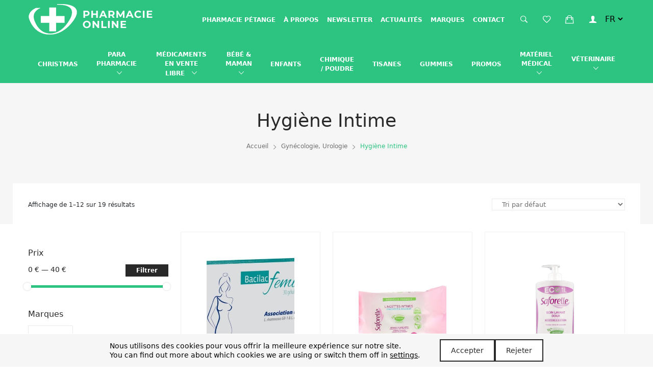

--- FILE ---
content_type: text/html; charset=UTF-8
request_url: https://www.pharmacieonline.lu/categorie-produit/medicaments-en-vente-libre/gynecologie-urologie/hygiene-intime/
body_size: 32273
content:
<!doctype html>
<html lang="fr-FR">
<head>
	<meta charset="UTF-8">
	<meta name="viewport" content="width=device-width, initial-scale=1">
	<link rel="profile" href="https://gmpg.org/xfn/11">

					<script>document.documentElement.className = document.documentElement.className + ' yes-js js_active js'</script>
			<title>Hygiène intime &#8211; Pharmacie Online</title>
<meta name='robots' content='max-image-preview:large' />
	<style>img:is([sizes="auto" i], [sizes^="auto," i]) { contain-intrinsic-size: 3000px 1500px }</style>
	<link rel='dns-prefetch' href='//unpkg.com' />

<link rel="alternate" type="application/rss+xml" title="Pharmacie Online &raquo; Flux" href="https://www.pharmacieonline.lu/feed/" />
<link rel="alternate" type="application/rss+xml" title="Flux pour Pharmacie Online &raquo; Hygiène intime Catégorie" href="https://www.pharmacieonline.lu/categorie-produit/medicaments-en-vente-libre/gynecologie-urologie/hygiene-intime/feed/" />
<link data-minify="1" rel='stylesheet' id='wdp_cart-summary-css' href='https://www.pharmacieonline.lu/wp-content/cache/min/1/wp-content/plugins/advanced-dynamic-pricing-for-woocommerce/BaseVersion/assets/css/cart-summary.css?ver=1763727977' type='text/css' media='all' />
<style id='wp-emoji-styles-inline-css' type='text/css'>

	img.wp-smiley, img.emoji {
		display: inline !important;
		border: none !important;
		box-shadow: none !important;
		height: 1em !important;
		width: 1em !important;
		margin: 0 0.07em !important;
		vertical-align: -0.1em !important;
		background: none !important;
		padding: 0 !important;
	}
</style>
<link rel='stylesheet' id='wp-block-library-css' href='https://www.pharmacieonline.lu/wp-includes/css/dist/block-library/style.min.css?ver=6.8.3' type='text/css' media='all' />
<style id='classic-theme-styles-inline-css' type='text/css'>
/*! This file is auto-generated */
.wp-block-button__link{color:#fff;background-color:#32373c;border-radius:9999px;box-shadow:none;text-decoration:none;padding:calc(.667em + 2px) calc(1.333em + 2px);font-size:1.125em}.wp-block-file__button{background:#32373c;color:#fff;text-decoration:none}
</style>
<link data-minify="1" rel='stylesheet' id='jquery-selectBox-css' href='https://www.pharmacieonline.lu/wp-content/cache/background-css/1/www.pharmacieonline.lu/wp-content/cache/min/1/wp-content/plugins/yith-woocommerce-wishlist/assets/css/jquery.selectBox.css?ver=1763727977&wpr_t=1768625993' type='text/css' media='all' />
<link data-minify="1" rel='stylesheet' id='woocommerce_prettyPhoto_css-css' href='https://www.pharmacieonline.lu/wp-content/cache/background-css/1/www.pharmacieonline.lu/wp-content/cache/min/1/wp-content/plugins/woocommerce/assets/css/prettyPhoto.css?ver=1763727977&wpr_t=1768625993' type='text/css' media='all' />
<link data-minify="1" rel='stylesheet' id='yith-wcwl-main-css' href='https://www.pharmacieonline.lu/wp-content/cache/background-css/1/www.pharmacieonline.lu/wp-content/cache/min/1/wp-content/plugins/yith-woocommerce-wishlist/assets/css/style.css?ver=1763727977&wpr_t=1768625993' type='text/css' media='all' />
<style id='yith-wcwl-main-inline-css' type='text/css'>
 :root { --rounded-corners-radius: 16px; --color-add-to-cart-background: #333333; --color-add-to-cart-text: #FFFFFF; --color-add-to-cart-border: #333333; --color-add-to-cart-background-hover: #4F4F4F; --color-add-to-cart-text-hover: #FFFFFF; --color-add-to-cart-border-hover: #4F4F4F; --add-to-cart-rounded-corners-radius: 16px; --color-button-style-1-background: #333333; --color-button-style-1-text: #FFFFFF; --color-button-style-1-border: #333333; --color-button-style-1-background-hover: #4F4F4F; --color-button-style-1-text-hover: #FFFFFF; --color-button-style-1-border-hover: #4F4F4F; --color-button-style-2-background: #333333; --color-button-style-2-text: #FFFFFF; --color-button-style-2-border: #333333; --color-button-style-2-background-hover: #4F4F4F; --color-button-style-2-text-hover: #FFFFFF; --color-button-style-2-border-hover: #4F4F4F; --color-wishlist-table-background: #FFFFFF; --color-wishlist-table-text: #6d6c6c; --color-wishlist-table-border: #FFFFFF; --color-headers-background: #F4F4F4; --color-share-button-color: #FFFFFF; --color-share-button-color-hover: #FFFFFF; --color-fb-button-background: #39599E; --color-fb-button-background-hover: #595A5A; --color-tw-button-background: #45AFE2; --color-tw-button-background-hover: #595A5A; --color-pr-button-background: #AB2E31; --color-pr-button-background-hover: #595A5A; --color-em-button-background: #FBB102; --color-em-button-background-hover: #595A5A; --color-wa-button-background: #00A901; --color-wa-button-background-hover: #595A5A; --feedback-duration: 3s } 
 :root { --rounded-corners-radius: 16px; --color-add-to-cart-background: #333333; --color-add-to-cart-text: #FFFFFF; --color-add-to-cart-border: #333333; --color-add-to-cart-background-hover: #4F4F4F; --color-add-to-cart-text-hover: #FFFFFF; --color-add-to-cart-border-hover: #4F4F4F; --add-to-cart-rounded-corners-radius: 16px; --color-button-style-1-background: #333333; --color-button-style-1-text: #FFFFFF; --color-button-style-1-border: #333333; --color-button-style-1-background-hover: #4F4F4F; --color-button-style-1-text-hover: #FFFFFF; --color-button-style-1-border-hover: #4F4F4F; --color-button-style-2-background: #333333; --color-button-style-2-text: #FFFFFF; --color-button-style-2-border: #333333; --color-button-style-2-background-hover: #4F4F4F; --color-button-style-2-text-hover: #FFFFFF; --color-button-style-2-border-hover: #4F4F4F; --color-wishlist-table-background: #FFFFFF; --color-wishlist-table-text: #6d6c6c; --color-wishlist-table-border: #FFFFFF; --color-headers-background: #F4F4F4; --color-share-button-color: #FFFFFF; --color-share-button-color-hover: #FFFFFF; --color-fb-button-background: #39599E; --color-fb-button-background-hover: #595A5A; --color-tw-button-background: #45AFE2; --color-tw-button-background-hover: #595A5A; --color-pr-button-background: #AB2E31; --color-pr-button-background-hover: #595A5A; --color-em-button-background: #FBB102; --color-em-button-background-hover: #595A5A; --color-wa-button-background: #00A901; --color-wa-button-background-hover: #595A5A; --feedback-duration: 3s } 
</style>
<style id='global-styles-inline-css' type='text/css'>
:root{--wp--preset--aspect-ratio--square: 1;--wp--preset--aspect-ratio--4-3: 4/3;--wp--preset--aspect-ratio--3-4: 3/4;--wp--preset--aspect-ratio--3-2: 3/2;--wp--preset--aspect-ratio--2-3: 2/3;--wp--preset--aspect-ratio--16-9: 16/9;--wp--preset--aspect-ratio--9-16: 9/16;--wp--preset--color--black: #000000;--wp--preset--color--cyan-bluish-gray: #abb8c3;--wp--preset--color--white: #ffffff;--wp--preset--color--pale-pink: #f78da7;--wp--preset--color--vivid-red: #cf2e2e;--wp--preset--color--luminous-vivid-orange: #ff6900;--wp--preset--color--luminous-vivid-amber: #fcb900;--wp--preset--color--light-green-cyan: #7bdcb5;--wp--preset--color--vivid-green-cyan: #00d084;--wp--preset--color--pale-cyan-blue: #8ed1fc;--wp--preset--color--vivid-cyan-blue: #0693e3;--wp--preset--color--vivid-purple: #9b51e0;--wp--preset--gradient--vivid-cyan-blue-to-vivid-purple: linear-gradient(135deg,rgba(6,147,227,1) 0%,rgb(155,81,224) 100%);--wp--preset--gradient--light-green-cyan-to-vivid-green-cyan: linear-gradient(135deg,rgb(122,220,180) 0%,rgb(0,208,130) 100%);--wp--preset--gradient--luminous-vivid-amber-to-luminous-vivid-orange: linear-gradient(135deg,rgba(252,185,0,1) 0%,rgba(255,105,0,1) 100%);--wp--preset--gradient--luminous-vivid-orange-to-vivid-red: linear-gradient(135deg,rgba(255,105,0,1) 0%,rgb(207,46,46) 100%);--wp--preset--gradient--very-light-gray-to-cyan-bluish-gray: linear-gradient(135deg,rgb(238,238,238) 0%,rgb(169,184,195) 100%);--wp--preset--gradient--cool-to-warm-spectrum: linear-gradient(135deg,rgb(74,234,220) 0%,rgb(151,120,209) 20%,rgb(207,42,186) 40%,rgb(238,44,130) 60%,rgb(251,105,98) 80%,rgb(254,248,76) 100%);--wp--preset--gradient--blush-light-purple: linear-gradient(135deg,rgb(255,206,236) 0%,rgb(152,150,240) 100%);--wp--preset--gradient--blush-bordeaux: linear-gradient(135deg,rgb(254,205,165) 0%,rgb(254,45,45) 50%,rgb(107,0,62) 100%);--wp--preset--gradient--luminous-dusk: linear-gradient(135deg,rgb(255,203,112) 0%,rgb(199,81,192) 50%,rgb(65,88,208) 100%);--wp--preset--gradient--pale-ocean: linear-gradient(135deg,rgb(255,245,203) 0%,rgb(182,227,212) 50%,rgb(51,167,181) 100%);--wp--preset--gradient--electric-grass: linear-gradient(135deg,rgb(202,248,128) 0%,rgb(113,206,126) 100%);--wp--preset--gradient--midnight: linear-gradient(135deg,rgb(2,3,129) 0%,rgb(40,116,252) 100%);--wp--preset--font-size--small: 13px;--wp--preset--font-size--medium: 20px;--wp--preset--font-size--large: 36px;--wp--preset--font-size--x-large: 42px;--wp--preset--spacing--20: 0.44rem;--wp--preset--spacing--30: 0.67rem;--wp--preset--spacing--40: 1rem;--wp--preset--spacing--50: 1.5rem;--wp--preset--spacing--60: 2.25rem;--wp--preset--spacing--70: 3.38rem;--wp--preset--spacing--80: 5.06rem;--wp--preset--shadow--natural: 6px 6px 9px rgba(0, 0, 0, 0.2);--wp--preset--shadow--deep: 12px 12px 50px rgba(0, 0, 0, 0.4);--wp--preset--shadow--sharp: 6px 6px 0px rgba(0, 0, 0, 0.2);--wp--preset--shadow--outlined: 6px 6px 0px -3px rgba(255, 255, 255, 1), 6px 6px rgba(0, 0, 0, 1);--wp--preset--shadow--crisp: 6px 6px 0px rgba(0, 0, 0, 1);}:where(.is-layout-flex){gap: 0.5em;}:where(.is-layout-grid){gap: 0.5em;}body .is-layout-flex{display: flex;}.is-layout-flex{flex-wrap: wrap;align-items: center;}.is-layout-flex > :is(*, div){margin: 0;}body .is-layout-grid{display: grid;}.is-layout-grid > :is(*, div){margin: 0;}:where(.wp-block-columns.is-layout-flex){gap: 2em;}:where(.wp-block-columns.is-layout-grid){gap: 2em;}:where(.wp-block-post-template.is-layout-flex){gap: 1.25em;}:where(.wp-block-post-template.is-layout-grid){gap: 1.25em;}.has-black-color{color: var(--wp--preset--color--black) !important;}.has-cyan-bluish-gray-color{color: var(--wp--preset--color--cyan-bluish-gray) !important;}.has-white-color{color: var(--wp--preset--color--white) !important;}.has-pale-pink-color{color: var(--wp--preset--color--pale-pink) !important;}.has-vivid-red-color{color: var(--wp--preset--color--vivid-red) !important;}.has-luminous-vivid-orange-color{color: var(--wp--preset--color--luminous-vivid-orange) !important;}.has-luminous-vivid-amber-color{color: var(--wp--preset--color--luminous-vivid-amber) !important;}.has-light-green-cyan-color{color: var(--wp--preset--color--light-green-cyan) !important;}.has-vivid-green-cyan-color{color: var(--wp--preset--color--vivid-green-cyan) !important;}.has-pale-cyan-blue-color{color: var(--wp--preset--color--pale-cyan-blue) !important;}.has-vivid-cyan-blue-color{color: var(--wp--preset--color--vivid-cyan-blue) !important;}.has-vivid-purple-color{color: var(--wp--preset--color--vivid-purple) !important;}.has-black-background-color{background-color: var(--wp--preset--color--black) !important;}.has-cyan-bluish-gray-background-color{background-color: var(--wp--preset--color--cyan-bluish-gray) !important;}.has-white-background-color{background-color: var(--wp--preset--color--white) !important;}.has-pale-pink-background-color{background-color: var(--wp--preset--color--pale-pink) !important;}.has-vivid-red-background-color{background-color: var(--wp--preset--color--vivid-red) !important;}.has-luminous-vivid-orange-background-color{background-color: var(--wp--preset--color--luminous-vivid-orange) !important;}.has-luminous-vivid-amber-background-color{background-color: var(--wp--preset--color--luminous-vivid-amber) !important;}.has-light-green-cyan-background-color{background-color: var(--wp--preset--color--light-green-cyan) !important;}.has-vivid-green-cyan-background-color{background-color: var(--wp--preset--color--vivid-green-cyan) !important;}.has-pale-cyan-blue-background-color{background-color: var(--wp--preset--color--pale-cyan-blue) !important;}.has-vivid-cyan-blue-background-color{background-color: var(--wp--preset--color--vivid-cyan-blue) !important;}.has-vivid-purple-background-color{background-color: var(--wp--preset--color--vivid-purple) !important;}.has-black-border-color{border-color: var(--wp--preset--color--black) !important;}.has-cyan-bluish-gray-border-color{border-color: var(--wp--preset--color--cyan-bluish-gray) !important;}.has-white-border-color{border-color: var(--wp--preset--color--white) !important;}.has-pale-pink-border-color{border-color: var(--wp--preset--color--pale-pink) !important;}.has-vivid-red-border-color{border-color: var(--wp--preset--color--vivid-red) !important;}.has-luminous-vivid-orange-border-color{border-color: var(--wp--preset--color--luminous-vivid-orange) !important;}.has-luminous-vivid-amber-border-color{border-color: var(--wp--preset--color--luminous-vivid-amber) !important;}.has-light-green-cyan-border-color{border-color: var(--wp--preset--color--light-green-cyan) !important;}.has-vivid-green-cyan-border-color{border-color: var(--wp--preset--color--vivid-green-cyan) !important;}.has-pale-cyan-blue-border-color{border-color: var(--wp--preset--color--pale-cyan-blue) !important;}.has-vivid-cyan-blue-border-color{border-color: var(--wp--preset--color--vivid-cyan-blue) !important;}.has-vivid-purple-border-color{border-color: var(--wp--preset--color--vivid-purple) !important;}.has-vivid-cyan-blue-to-vivid-purple-gradient-background{background: var(--wp--preset--gradient--vivid-cyan-blue-to-vivid-purple) !important;}.has-light-green-cyan-to-vivid-green-cyan-gradient-background{background: var(--wp--preset--gradient--light-green-cyan-to-vivid-green-cyan) !important;}.has-luminous-vivid-amber-to-luminous-vivid-orange-gradient-background{background: var(--wp--preset--gradient--luminous-vivid-amber-to-luminous-vivid-orange) !important;}.has-luminous-vivid-orange-to-vivid-red-gradient-background{background: var(--wp--preset--gradient--luminous-vivid-orange-to-vivid-red) !important;}.has-very-light-gray-to-cyan-bluish-gray-gradient-background{background: var(--wp--preset--gradient--very-light-gray-to-cyan-bluish-gray) !important;}.has-cool-to-warm-spectrum-gradient-background{background: var(--wp--preset--gradient--cool-to-warm-spectrum) !important;}.has-blush-light-purple-gradient-background{background: var(--wp--preset--gradient--blush-light-purple) !important;}.has-blush-bordeaux-gradient-background{background: var(--wp--preset--gradient--blush-bordeaux) !important;}.has-luminous-dusk-gradient-background{background: var(--wp--preset--gradient--luminous-dusk) !important;}.has-pale-ocean-gradient-background{background: var(--wp--preset--gradient--pale-ocean) !important;}.has-electric-grass-gradient-background{background: var(--wp--preset--gradient--electric-grass) !important;}.has-midnight-gradient-background{background: var(--wp--preset--gradient--midnight) !important;}.has-small-font-size{font-size: var(--wp--preset--font-size--small) !important;}.has-medium-font-size{font-size: var(--wp--preset--font-size--medium) !important;}.has-large-font-size{font-size: var(--wp--preset--font-size--large) !important;}.has-x-large-font-size{font-size: var(--wp--preset--font-size--x-large) !important;}
:where(.wp-block-post-template.is-layout-flex){gap: 1.25em;}:where(.wp-block-post-template.is-layout-grid){gap: 1.25em;}
:where(.wp-block-columns.is-layout-flex){gap: 2em;}:where(.wp-block-columns.is-layout-grid){gap: 2em;}
:root :where(.wp-block-pullquote){font-size: 1.5em;line-height: 1.6;}
</style>
<link data-minify="1" rel='stylesheet' id='dpdconnect_checkout_css-css' href='https://www.pharmacieonline.lu/wp-content/cache/min/1/wp-content/plugins/woocommerce-shipping-master/assets/css/dpd_checkout.css?ver=1763727977' type='text/css' media='all' />
<link data-minify="1" rel='stylesheet' id='woocommerce-layout-css' href='https://www.pharmacieonline.lu/wp-content/cache/min/1/wp-content/plugins/woocommerce/assets/css/woocommerce-layout.css?ver=1763727977' type='text/css' media='all' />
<link data-minify="1" rel='stylesheet' id='woocommerce-smallscreen-css' href='https://www.pharmacieonline.lu/wp-content/cache/min/1/wp-content/plugins/woocommerce/assets/css/woocommerce-smallscreen.css?ver=1763727977' type='text/css' media='only screen and (max-width: 768px)' />
<link data-minify="1" rel='stylesheet' id='woocommerce-general-css' href='https://www.pharmacieonline.lu/wp-content/cache/background-css/1/www.pharmacieonline.lu/wp-content/cache/min/1/wp-content/plugins/woocommerce/assets/css/woocommerce.css?ver=1763727977&wpr_t=1768625993' type='text/css' media='all' />
<style id='woocommerce-inline-inline-css' type='text/css'>
.woocommerce form .form-row .required { visibility: visible; }
</style>
<link rel='stylesheet' id='bootstrap-style-css' href='https://www.pharmacieonline.lu/wp-content/themes/lugen/assets/css/bootstrap.min.css?ver=6.8.3' type='text/css' media='all' />
<link rel='stylesheet' id='jquery-ui-style-css' href='https://www.pharmacieonline.lu/wp-content/cache/background-css/1/www.pharmacieonline.lu/wp-content/themes/lugen/assets/css/jquery-ui.min.css?ver=6.8.3&wpr_t=1768625993' type='text/css' media='all' />
<link data-minify="1" rel='stylesheet' id='ionicons-css' href='https://www.pharmacieonline.lu/wp-content/cache/min/1/wp-content/themes/lugen/assets/css/ionicons.min.css?ver=1763727977' type='text/css' media='all' />
<link data-minify="1" rel='stylesheet' id='fontawesome-css' href='https://www.pharmacieonline.lu/wp-content/cache/min/1/wp-content/themes/lugen/assets/css/fontawesome.min.css?ver=1763727977' type='text/css' media='all' />
<link data-minify="1" rel='stylesheet' id='simple-line-icons-css' href='https://www.pharmacieonline.lu/wp-content/cache/min/1/wp-content/themes/lugen/assets/css/simple-line-icons.css?ver=1763727977' type='text/css' media='all' />
<link rel='stylesheet' id='fancyboxstyle-css' href='https://www.pharmacieonline.lu/wp-content/themes/lugen/assets/css/jquery.fancybox.min.css?ver=6.8.3' type='text/css' media='all' />
<link rel='stylesheet' id='plugins-css-css' href='https://www.pharmacieonline.lu/wp-content/themes/lugen/assets/css/plugins.min.css?ver=6.8.3' type='text/css' media='all' />
<link data-minify="1" rel='stylesheet' id='theme-style-css' href='https://www.pharmacieonline.lu/wp-content/cache/background-css/1/www.pharmacieonline.lu/wp-content/cache/min/1/wp-content/themes/lugen/assets/css/style.css?ver=1763727977&wpr_t=1768625993' type='text/css' media='all' />
<link data-minify="1" rel='stylesheet' id='lugen-style-css' href='https://www.pharmacieonline.lu/wp-content/cache/min/1/wp-content/themes/lugen/style.css?ver=1763727977' type='text/css' media='all' />
<link data-minify="1" rel='stylesheet' id='moove_gdpr_frontend-css' href='https://www.pharmacieonline.lu/wp-content/cache/min/1/wp-content/plugins/gdpr-cookie-compliance/dist/styles/gdpr-main-nf.css?ver=1763727977' type='text/css' media='all' />
<style id='moove_gdpr_frontend-inline-css' type='text/css'>
				#moove_gdpr_cookie_modal .moove-gdpr-modal-content .moove-gdpr-tab-main h3.tab-title, 
				#moove_gdpr_cookie_modal .moove-gdpr-modal-content .moove-gdpr-tab-main span.tab-title,
				#moove_gdpr_cookie_modal .moove-gdpr-modal-content .moove-gdpr-modal-left-content #moove-gdpr-menu li a, 
				#moove_gdpr_cookie_modal .moove-gdpr-modal-content .moove-gdpr-modal-left-content #moove-gdpr-menu li button,
				#moove_gdpr_cookie_modal .moove-gdpr-modal-content .moove-gdpr-modal-left-content .moove-gdpr-branding-cnt a,
				#moove_gdpr_cookie_modal .moove-gdpr-modal-content .moove-gdpr-modal-footer-content .moove-gdpr-button-holder a.mgbutton, 
				#moove_gdpr_cookie_modal .moove-gdpr-modal-content .moove-gdpr-modal-footer-content .moove-gdpr-button-holder button.mgbutton,
				#moove_gdpr_cookie_modal .cookie-switch .cookie-slider:after, 
				#moove_gdpr_cookie_modal .cookie-switch .slider:after, 
				#moove_gdpr_cookie_modal .switch .cookie-slider:after, 
				#moove_gdpr_cookie_modal .switch .slider:after,
				#moove_gdpr_cookie_info_bar .moove-gdpr-info-bar-container .moove-gdpr-info-bar-content p, 
				#moove_gdpr_cookie_info_bar .moove-gdpr-info-bar-container .moove-gdpr-info-bar-content p a,
				#moove_gdpr_cookie_info_bar .moove-gdpr-info-bar-container .moove-gdpr-info-bar-content a.mgbutton, 
				#moove_gdpr_cookie_info_bar .moove-gdpr-info-bar-container .moove-gdpr-info-bar-content button.mgbutton,
				#moove_gdpr_cookie_modal .moove-gdpr-modal-content .moove-gdpr-tab-main .moove-gdpr-tab-main-content h1, 
				#moove_gdpr_cookie_modal .moove-gdpr-modal-content .moove-gdpr-tab-main .moove-gdpr-tab-main-content h2, 
				#moove_gdpr_cookie_modal .moove-gdpr-modal-content .moove-gdpr-tab-main .moove-gdpr-tab-main-content h3, 
				#moove_gdpr_cookie_modal .moove-gdpr-modal-content .moove-gdpr-tab-main .moove-gdpr-tab-main-content h4, 
				#moove_gdpr_cookie_modal .moove-gdpr-modal-content .moove-gdpr-tab-main .moove-gdpr-tab-main-content h5, 
				#moove_gdpr_cookie_modal .moove-gdpr-modal-content .moove-gdpr-tab-main .moove-gdpr-tab-main-content h6,
				#moove_gdpr_cookie_modal .moove-gdpr-modal-content.moove_gdpr_modal_theme_v2 .moove-gdpr-modal-title .tab-title,
				#moove_gdpr_cookie_modal .moove-gdpr-modal-content.moove_gdpr_modal_theme_v2 .moove-gdpr-tab-main h3.tab-title, 
				#moove_gdpr_cookie_modal .moove-gdpr-modal-content.moove_gdpr_modal_theme_v2 .moove-gdpr-tab-main span.tab-title,
				#moove_gdpr_cookie_modal .moove-gdpr-modal-content.moove_gdpr_modal_theme_v2 .moove-gdpr-branding-cnt a {
					font-weight: inherit				}
			#moove_gdpr_cookie_modal,#moove_gdpr_cookie_info_bar,.gdpr_cookie_settings_shortcode_content{font-family:inherit}#moove_gdpr_save_popup_settings_button{background-color:#373737;color:#fff}#moove_gdpr_save_popup_settings_button:hover{background-color:#000}#moove_gdpr_cookie_info_bar .moove-gdpr-info-bar-container .moove-gdpr-info-bar-content a.mgbutton,#moove_gdpr_cookie_info_bar .moove-gdpr-info-bar-container .moove-gdpr-info-bar-content button.mgbutton{background-color:#0c4da2}#moove_gdpr_cookie_modal .moove-gdpr-modal-content .moove-gdpr-modal-footer-content .moove-gdpr-button-holder a.mgbutton,#moove_gdpr_cookie_modal .moove-gdpr-modal-content .moove-gdpr-modal-footer-content .moove-gdpr-button-holder button.mgbutton,.gdpr_cookie_settings_shortcode_content .gdpr-shr-button.button-green{background-color:#0c4da2;border-color:#0c4da2}#moove_gdpr_cookie_modal .moove-gdpr-modal-content .moove-gdpr-modal-footer-content .moove-gdpr-button-holder a.mgbutton:hover,#moove_gdpr_cookie_modal .moove-gdpr-modal-content .moove-gdpr-modal-footer-content .moove-gdpr-button-holder button.mgbutton:hover,.gdpr_cookie_settings_shortcode_content .gdpr-shr-button.button-green:hover{background-color:#fff;color:#0c4da2}#moove_gdpr_cookie_modal .moove-gdpr-modal-content .moove-gdpr-modal-close i,#moove_gdpr_cookie_modal .moove-gdpr-modal-content .moove-gdpr-modal-close span.gdpr-icon{background-color:#0c4da2;border:1px solid #0c4da2}#moove_gdpr_cookie_info_bar span.moove-gdpr-infobar-allow-all.focus-g,#moove_gdpr_cookie_info_bar span.moove-gdpr-infobar-allow-all:focus,#moove_gdpr_cookie_info_bar button.moove-gdpr-infobar-allow-all.focus-g,#moove_gdpr_cookie_info_bar button.moove-gdpr-infobar-allow-all:focus,#moove_gdpr_cookie_info_bar span.moove-gdpr-infobar-reject-btn.focus-g,#moove_gdpr_cookie_info_bar span.moove-gdpr-infobar-reject-btn:focus,#moove_gdpr_cookie_info_bar button.moove-gdpr-infobar-reject-btn.focus-g,#moove_gdpr_cookie_info_bar button.moove-gdpr-infobar-reject-btn:focus,#moove_gdpr_cookie_info_bar span.change-settings-button.focus-g,#moove_gdpr_cookie_info_bar span.change-settings-button:focus,#moove_gdpr_cookie_info_bar button.change-settings-button.focus-g,#moove_gdpr_cookie_info_bar button.change-settings-button:focus{-webkit-box-shadow:0 0 1px 3px #0c4da2;-moz-box-shadow:0 0 1px 3px #0c4da2;box-shadow:0 0 1px 3px #0c4da2}#moove_gdpr_cookie_modal .moove-gdpr-modal-content .moove-gdpr-modal-close i:hover,#moove_gdpr_cookie_modal .moove-gdpr-modal-content .moove-gdpr-modal-close span.gdpr-icon:hover,#moove_gdpr_cookie_info_bar span[data-href]>u.change-settings-button{color:#0c4da2}#moove_gdpr_cookie_modal .moove-gdpr-modal-content .moove-gdpr-modal-left-content #moove-gdpr-menu li.menu-item-selected a span.gdpr-icon,#moove_gdpr_cookie_modal .moove-gdpr-modal-content .moove-gdpr-modal-left-content #moove-gdpr-menu li.menu-item-selected button span.gdpr-icon{color:inherit}#moove_gdpr_cookie_modal .moove-gdpr-modal-content .moove-gdpr-modal-left-content #moove-gdpr-menu li a span.gdpr-icon,#moove_gdpr_cookie_modal .moove-gdpr-modal-content .moove-gdpr-modal-left-content #moove-gdpr-menu li button span.gdpr-icon{color:inherit}#moove_gdpr_cookie_modal .gdpr-acc-link{line-height:0;font-size:0;color:transparent;position:absolute}#moove_gdpr_cookie_modal .moove-gdpr-modal-content .moove-gdpr-modal-close:hover i,#moove_gdpr_cookie_modal .moove-gdpr-modal-content .moove-gdpr-modal-left-content #moove-gdpr-menu li a,#moove_gdpr_cookie_modal .moove-gdpr-modal-content .moove-gdpr-modal-left-content #moove-gdpr-menu li button,#moove_gdpr_cookie_modal .moove-gdpr-modal-content .moove-gdpr-modal-left-content #moove-gdpr-menu li button i,#moove_gdpr_cookie_modal .moove-gdpr-modal-content .moove-gdpr-modal-left-content #moove-gdpr-menu li a i,#moove_gdpr_cookie_modal .moove-gdpr-modal-content .moove-gdpr-tab-main .moove-gdpr-tab-main-content a:hover,#moove_gdpr_cookie_info_bar.moove-gdpr-dark-scheme .moove-gdpr-info-bar-container .moove-gdpr-info-bar-content a.mgbutton:hover,#moove_gdpr_cookie_info_bar.moove-gdpr-dark-scheme .moove-gdpr-info-bar-container .moove-gdpr-info-bar-content button.mgbutton:hover,#moove_gdpr_cookie_info_bar.moove-gdpr-dark-scheme .moove-gdpr-info-bar-container .moove-gdpr-info-bar-content a:hover,#moove_gdpr_cookie_info_bar.moove-gdpr-dark-scheme .moove-gdpr-info-bar-container .moove-gdpr-info-bar-content button:hover,#moove_gdpr_cookie_info_bar.moove-gdpr-dark-scheme .moove-gdpr-info-bar-container .moove-gdpr-info-bar-content span.change-settings-button:hover,#moove_gdpr_cookie_info_bar.moove-gdpr-dark-scheme .moove-gdpr-info-bar-container .moove-gdpr-info-bar-content button.change-settings-button:hover,#moove_gdpr_cookie_info_bar.moove-gdpr-dark-scheme .moove-gdpr-info-bar-container .moove-gdpr-info-bar-content u.change-settings-button:hover,#moove_gdpr_cookie_info_bar span[data-href]>u.change-settings-button,#moove_gdpr_cookie_info_bar.moove-gdpr-dark-scheme .moove-gdpr-info-bar-container .moove-gdpr-info-bar-content a.mgbutton.focus-g,#moove_gdpr_cookie_info_bar.moove-gdpr-dark-scheme .moove-gdpr-info-bar-container .moove-gdpr-info-bar-content button.mgbutton.focus-g,#moove_gdpr_cookie_info_bar.moove-gdpr-dark-scheme .moove-gdpr-info-bar-container .moove-gdpr-info-bar-content a.focus-g,#moove_gdpr_cookie_info_bar.moove-gdpr-dark-scheme .moove-gdpr-info-bar-container .moove-gdpr-info-bar-content button.focus-g,#moove_gdpr_cookie_info_bar.moove-gdpr-dark-scheme .moove-gdpr-info-bar-container .moove-gdpr-info-bar-content a.mgbutton:focus,#moove_gdpr_cookie_info_bar.moove-gdpr-dark-scheme .moove-gdpr-info-bar-container .moove-gdpr-info-bar-content button.mgbutton:focus,#moove_gdpr_cookie_info_bar.moove-gdpr-dark-scheme .moove-gdpr-info-bar-container .moove-gdpr-info-bar-content a:focus,#moove_gdpr_cookie_info_bar.moove-gdpr-dark-scheme .moove-gdpr-info-bar-container .moove-gdpr-info-bar-content button:focus,#moove_gdpr_cookie_info_bar.moove-gdpr-dark-scheme .moove-gdpr-info-bar-container .moove-gdpr-info-bar-content span.change-settings-button.focus-g,span.change-settings-button:focus,button.change-settings-button.focus-g,button.change-settings-button:focus,#moove_gdpr_cookie_info_bar.moove-gdpr-dark-scheme .moove-gdpr-info-bar-container .moove-gdpr-info-bar-content u.change-settings-button.focus-g,#moove_gdpr_cookie_info_bar.moove-gdpr-dark-scheme .moove-gdpr-info-bar-container .moove-gdpr-info-bar-content u.change-settings-button:focus{color:#0c4da2}#moove_gdpr_cookie_modal .moove-gdpr-branding.focus-g span,#moove_gdpr_cookie_modal .moove-gdpr-modal-content .moove-gdpr-tab-main a.focus-g,#moove_gdpr_cookie_modal .moove-gdpr-modal-content .moove-gdpr-tab-main .gdpr-cd-details-toggle.focus-g{color:#0c4da2}#moove_gdpr_cookie_modal.gdpr_lightbox-hide{display:none}#moove_gdpr_cookie_info_bar .moove-gdpr-info-bar-container .moove-gdpr-info-bar-content a.mgbutton,#moove_gdpr_cookie_info_bar .moove-gdpr-info-bar-container .moove-gdpr-info-bar-content button.mgbutton,#moove_gdpr_cookie_modal .moove-gdpr-modal-content .moove-gdpr-modal-footer-content .moove-gdpr-button-holder a.mgbutton,#moove_gdpr_cookie_modal .moove-gdpr-modal-content .moove-gdpr-modal-footer-content .moove-gdpr-button-holder button.mgbutton,.gdpr-shr-button,#moove_gdpr_cookie_info_bar .moove-gdpr-infobar-close-btn{border-radius:0}
</style>
<link data-minify="1" rel='stylesheet' id='wdp_pricing-table-css' href='https://www.pharmacieonline.lu/wp-content/cache/min/1/wp-content/plugins/advanced-dynamic-pricing-for-woocommerce/BaseVersion/assets/css/pricing-table.css?ver=1763727977' type='text/css' media='all' />
<link data-minify="1" rel='stylesheet' id='wdp_deals-table-css' href='https://www.pharmacieonline.lu/wp-content/cache/min/1/wp-content/plugins/advanced-dynamic-pricing-for-woocommerce/BaseVersion/assets/css/deals-table.css?ver=1763727977' type='text/css' media='all' />
<script type="text/javascript" src="https://www.pharmacieonline.lu/wp-includes/js/jquery/jquery.min.js?ver=3.7.1" id="jquery-core-js" data-rocket-defer defer></script>
<script type="text/javascript" src="https://www.pharmacieonline.lu/wp-includes/js/jquery/jquery-migrate.min.js?ver=3.4.1" id="jquery-migrate-js" data-rocket-defer defer></script>
<script type="text/javascript" id="tp-js-js-extra">
/* <![CDATA[ */
var trustpilot_settings = {"key":"Zr3dWlAFXTTpSf05","TrustpilotScriptUrl":"https:\/\/invitejs.trustpilot.com\/tp.min.js","IntegrationAppUrl":"\/\/ecommscript-integrationapp.trustpilot.com","PreviewScriptUrl":"\/\/ecommplugins-scripts.trustpilot.com\/v2.1\/js\/preview.min.js","PreviewCssUrl":"\/\/ecommplugins-scripts.trustpilot.com\/v2.1\/css\/preview.min.css","PreviewWPCssUrl":"\/\/ecommplugins-scripts.trustpilot.com\/v2.1\/css\/preview_wp.css","WidgetScriptUrl":"\/\/widget.trustpilot.com\/bootstrap\/v5\/tp.widget.bootstrap.min.js"};
/* ]]> */
</script>
<script type="text/javascript" src="https://www.pharmacieonline.lu/wp-content/plugins/trustpilot-reviews/review/assets/js/headerScript.min.js?ver=1.0&#039; async=&#039;async" id="tp-js-js"></script>
<script type="text/javascript" src="https://www.pharmacieonline.lu/wp-content/plugins/woocommerce/assets/js/jquery-blockui/jquery.blockUI.min.js?ver=2.7.0-wc.10.4.3" id="wc-jquery-blockui-js" defer="defer" data-wp-strategy="defer"></script>
<script type="text/javascript" id="wc-add-to-cart-js-extra">
/* <![CDATA[ */
var wc_add_to_cart_params = {"ajax_url":"\/wp-admin\/admin-ajax.php","wc_ajax_url":"\/?wc-ajax=%%endpoint%%","i18n_view_cart":"Voir le panier","cart_url":"https:\/\/www.pharmacieonline.lu\/panier\/","is_cart":"","cart_redirect_after_add":"no"};
/* ]]> */
</script>
<script type="text/javascript" src="https://www.pharmacieonline.lu/wp-content/plugins/woocommerce/assets/js/frontend/add-to-cart.min.js?ver=10.4.3" id="wc-add-to-cart-js" defer="defer" data-wp-strategy="defer"></script>
<script type="text/javascript" src="https://www.pharmacieonline.lu/wp-content/plugins/woocommerce/assets/js/js-cookie/js.cookie.min.js?ver=2.1.4-wc.10.4.3" id="wc-js-cookie-js" defer="defer" data-wp-strategy="defer"></script>
<script type="text/javascript" id="woocommerce-js-extra">
/* <![CDATA[ */
var woocommerce_params = {"ajax_url":"\/wp-admin\/admin-ajax.php","wc_ajax_url":"\/?wc-ajax=%%endpoint%%","i18n_password_show":"Afficher le mot de passe","i18n_password_hide":"Masquer le mot de passe"};
/* ]]> */
</script>
<script type="text/javascript" src="https://www.pharmacieonline.lu/wp-content/plugins/woocommerce/assets/js/frontend/woocommerce.min.js?ver=10.4.3" id="woocommerce-js" defer="defer" data-wp-strategy="defer"></script>
<script type="text/javascript" src="https://www.pharmacieonline.lu/wp-content/themes/lugen/assets/js/modernizr-3.7.1.min.js?ver=6.8.3" id="modernizr-js" data-rocket-defer defer></script>
<script type="text/javascript" src="https://www.pharmacieonline.lu/wp-content/themes/lugen/assets/js/jquery-ui.min.js?ver=6.8.3" id="jquery-ui-js-js" data-rocket-defer defer></script>
<script type="text/javascript" src="https://www.pharmacieonline.lu/wp-content/themes/lugen/assets/js/bootstrap.min.js?ver=6.8.3" id="bootstrap-js-js" data-rocket-defer defer></script>
<script type="text/javascript" src="https://www.pharmacieonline.lu/wp-content/themes/lugen/assets/js/plugins.min.js?ver=6.8.3" id="plugins-js-js" data-rocket-defer defer></script>
<script type="text/javascript" src="https://www.pharmacieonline.lu/wp-content/themes/lugen/assets/js/jquery.fancybox.min.js?ver=6.8.3" id="fancyboxscript-js" data-rocket-defer defer></script>
<script data-minify="1" type="text/javascript" src="https://www.pharmacieonline.lu/wp-content/cache/min/1/js-image-zoom@0.7.0/js-image-zoom.js?ver=1763718003" id="easyzoom-js" data-rocket-defer defer></script>
<script type="text/javascript" src="https://www.pharmacieonline.lu/wp-content/themes/lugen/assets/js/masonry.pkgd.min.js?ver=6.8.3" id="masonry-script-js" data-rocket-defer defer></script>
<script data-minify="1" type="text/javascript" src="https://www.pharmacieonline.lu/wp-content/cache/min/1/wp-content/themes/lugen/assets/js/script.js?ver=1763718003" id="lugen-script-js" data-rocket-defer defer></script>
<link rel="https://api.w.org/" href="https://www.pharmacieonline.lu/wp-json/" /><link rel="alternate" title="JSON" type="application/json" href="https://www.pharmacieonline.lu/wp-json/wp/v2/product_cat/59" /><link rel="EditURI" type="application/rsd+xml" title="RSD" href="https://www.pharmacieonline.lu/xmlrpc.php?rsd" />
<meta name="generator" content="WordPress 6.8.3" />
<meta name="generator" content="WooCommerce 10.4.3" />
<style>
.qtranxs_flag_fr {background-image: var(--wpr-bg-f955ae09-3ef1-46c1-b375-1ad430cf9db2); background-repeat: no-repeat;}
.qtranxs_flag_en {background-image: var(--wpr-bg-3ed396b8-a991-4bdc-a6e6-31977602fdb8); background-repeat: no-repeat;}
.qtranxs_flag_de {background-image: var(--wpr-bg-e95e4480-5d65-4484-b963-731f3ad6448d); background-repeat: no-repeat;}
</style>
<link hreflang="fr" href="https://www.pharmacieonline.lu/categorie-produit/medicaments-en-vente-libre/gynecologie-urologie/hygiene-intime/" rel="alternate" />
<link hreflang="en" href="https://www.pharmacieonline.lu/en/categorie-produit/medicaments-en-vente-libre/gynecologie-urologie/hygiene-intime/" rel="alternate" />
<link hreflang="de" href="https://www.pharmacieonline.lu/de/categorie-produit/medicaments-en-vente-libre/gynecologie-urologie/hygiene-intime/" rel="alternate" />
<link hreflang="x-default" href="https://www.pharmacieonline.lu/categorie-produit/medicaments-en-vente-libre/gynecologie-urologie/hygiene-intime/" rel="alternate" />
<meta name="generator" content="qTranslate-XT 3.12.1" />
	<noscript><style>.woocommerce-product-gallery{ opacity: 1 !important; }</style></noscript>
	        <style type="text/css">
            .wdp_bulk_table_content .wdp_pricing_table_caption { color: #6d6d6d ! important} .wdp_bulk_table_content table thead td { color: #6d6d6d ! important} .wdp_bulk_table_content table thead td { background-color: #efefef ! important} .wdp_bulk_table_content table thead td { higlight_background_color-color: #efefef ! important} .wdp_bulk_table_content table thead td { higlight_text_color: #6d6d6d ! important} .wdp_bulk_table_content table tbody td { color: #6d6d6d ! important} .wdp_bulk_table_content table tbody td { background-color: #ffffff ! important} .wdp_bulk_table_content .wdp_pricing_table_footer { color: #6d6d6d ! important}        </style>
        <style type="text/css" id="custom-background-css">
body.custom-background { background-color: #fff; }
</style>
	<link rel="icon" href="https://www.pharmacieonline.lu/wp-content/uploads/2020/11/cropped-favicon-32x32.jpg" sizes="32x32" />
<link rel="icon" href="https://www.pharmacieonline.lu/wp-content/uploads/2020/11/cropped-favicon-192x192.jpg" sizes="192x192" />
<link rel="apple-touch-icon" href="https://www.pharmacieonline.lu/wp-content/uploads/2020/11/cropped-favicon-180x180.jpg" />
<meta name="msapplication-TileImage" content="https://www.pharmacieonline.lu/wp-content/uploads/2020/11/cropped-favicon-270x270.jpg" />
<noscript><style id="rocket-lazyload-nojs-css">.rll-youtube-player, [data-lazy-src]{display:none !important;}</style></noscript>
	<style>

		#text-3 .section-title h2{
			cursor: pointer;
		}

		.slider-content{
			max-width:600px;
		}
		.slider-content h4{
			font-size:26px !important;
		}
		.slider-content h2{
			font-size:22px !important;
		}
		/*

		.cart-block-links.theme1 a{
			color:#fff;
		}
		.theme1 li.active > a{
			color:#fff;
		}
		.theme1 li > a{
			color:#fff;
		}
		.theme1 .cbdg1{
			color:#000;
		}
		.sub-menu li a{
			color:#000;
		}
		.mega-menu li a{
			color:#000;
		}
		*/


		#scrollUp{
			display:none;
		}
		.footer-widget #media_image-2 img{
			height:60px !important;
			width:auto !important;
		}

		#yith-wcwl-form{
			max-width:1200px;
			margin:auto;
			padding:50px;
		}

		.woocommerce form .form-row{
			padding:10px;
		}



		 /* .woocommerce form .select2-container--default .select2-selection--single .select2-selection__rendered, .woocommerce form .form-row input.input-text, .woocommerce form .form-row textarea{
			border:0px;
		}  */

		/*
		footer{
			color:#fff;
		}
		footer .text-dark{
			color:#fff !important;
		}
		footer .social-network .title{
			color:#fff !important;
		}
		footer .coppy-right p{
			color:#fff !important;
		}
		footer .theme1 .footer-menu li a, .theme1 ul.menu li a{
			color:#fff !important;
		}
		*/



		.woocommerce-products-header .term-description{
			margin-bottom:50px;
		}
	</style>



<style id="wpr-lazyload-bg-container"></style><style id="wpr-lazyload-bg-exclusion"></style>
<noscript>
<style id="wpr-lazyload-bg-nostyle">.selectBox-dropdown .selectBox-arrow{--wpr-bg-687a7e44-2892-4235-967a-5a7c2883b88d: url('https://www.pharmacieonline.lu/de/wp-content/plugins/yith-woocommerce-wishlist/assets/images/jquery.selectBox-arrow.gif');}div.pp_woocommerce .pp_loaderIcon::before{--wpr-bg-ff938c0e-eeb5-47db-9e86-c552ea007972: url('https://www.pharmacieonline.lu/de/wp-content/plugins/woocommerce/assets/images/icons/loader.svg');}.selectBox-dropdown .selectBox-arrow{--wpr-bg-d01ad60b-08d3-4d38-9706-a963a97d8a62: url('https://www.pharmacieonline.lu/de/wp-content/plugins/yith-woocommerce-wishlist/assets/images/jquery.selectBox-arrow.png');}.selectBox-dropdown.selectBox-menuShowing .selectBox-arrow{--wpr-bg-fcffad85-856f-40e3-878e-1282a8a59771: url('https://www.pharmacieonline.lu/de/wp-content/plugins/yith-woocommerce-wishlist/assets/images/jquery.selectBox-arrow.png');}.woocommerce .blockUI.blockOverlay::before{--wpr-bg-f373e2a3-30fa-41da-ae32-a55ec892a4fe: url('https://www.pharmacieonline.lu/de/wp-content/plugins/woocommerce/assets/images/icons/loader.svg');}.woocommerce .loader::before{--wpr-bg-c13006db-d110-4f3b-96ac-4a03c7889a22: url('https://www.pharmacieonline.lu/de/wp-content/plugins/woocommerce/assets/images/icons/loader.svg');}#add_payment_method #payment div.payment_box .wc-credit-card-form-card-cvc.visa,#add_payment_method #payment div.payment_box .wc-credit-card-form-card-expiry.visa,#add_payment_method #payment div.payment_box .wc-credit-card-form-card-number.visa,.woocommerce-cart #payment div.payment_box .wc-credit-card-form-card-cvc.visa,.woocommerce-cart #payment div.payment_box .wc-credit-card-form-card-expiry.visa,.woocommerce-cart #payment div.payment_box .wc-credit-card-form-card-number.visa,.woocommerce-checkout #payment div.payment_box .wc-credit-card-form-card-cvc.visa,.woocommerce-checkout #payment div.payment_box .wc-credit-card-form-card-expiry.visa,.woocommerce-checkout #payment div.payment_box .wc-credit-card-form-card-number.visa{--wpr-bg-af99350b-95a4-42d8-b79d-53f34e419518: url('https://www.pharmacieonline.lu/de/wp-content/plugins/woocommerce/assets/images/icons/credit-cards/visa.svg');}#add_payment_method #payment div.payment_box .wc-credit-card-form-card-cvc.mastercard,#add_payment_method #payment div.payment_box .wc-credit-card-form-card-expiry.mastercard,#add_payment_method #payment div.payment_box .wc-credit-card-form-card-number.mastercard,.woocommerce-cart #payment div.payment_box .wc-credit-card-form-card-cvc.mastercard,.woocommerce-cart #payment div.payment_box .wc-credit-card-form-card-expiry.mastercard,.woocommerce-cart #payment div.payment_box .wc-credit-card-form-card-number.mastercard,.woocommerce-checkout #payment div.payment_box .wc-credit-card-form-card-cvc.mastercard,.woocommerce-checkout #payment div.payment_box .wc-credit-card-form-card-expiry.mastercard,.woocommerce-checkout #payment div.payment_box .wc-credit-card-form-card-number.mastercard{--wpr-bg-fd875c91-6bb3-4906-9f65-c6f5aa0eb02b: url('https://www.pharmacieonline.lu/de/wp-content/plugins/woocommerce/assets/images/icons/credit-cards/mastercard.svg');}#add_payment_method #payment div.payment_box .wc-credit-card-form-card-cvc.laser,#add_payment_method #payment div.payment_box .wc-credit-card-form-card-expiry.laser,#add_payment_method #payment div.payment_box .wc-credit-card-form-card-number.laser,.woocommerce-cart #payment div.payment_box .wc-credit-card-form-card-cvc.laser,.woocommerce-cart #payment div.payment_box .wc-credit-card-form-card-expiry.laser,.woocommerce-cart #payment div.payment_box .wc-credit-card-form-card-number.laser,.woocommerce-checkout #payment div.payment_box .wc-credit-card-form-card-cvc.laser,.woocommerce-checkout #payment div.payment_box .wc-credit-card-form-card-expiry.laser,.woocommerce-checkout #payment div.payment_box .wc-credit-card-form-card-number.laser{--wpr-bg-8d4be5eb-5303-470c-8732-ff6ee4d6f9c5: url('https://www.pharmacieonline.lu/de/wp-content/plugins/woocommerce/assets/images/icons/credit-cards/laser.svg');}#add_payment_method #payment div.payment_box .wc-credit-card-form-card-cvc.dinersclub,#add_payment_method #payment div.payment_box .wc-credit-card-form-card-expiry.dinersclub,#add_payment_method #payment div.payment_box .wc-credit-card-form-card-number.dinersclub,.woocommerce-cart #payment div.payment_box .wc-credit-card-form-card-cvc.dinersclub,.woocommerce-cart #payment div.payment_box .wc-credit-card-form-card-expiry.dinersclub,.woocommerce-cart #payment div.payment_box .wc-credit-card-form-card-number.dinersclub,.woocommerce-checkout #payment div.payment_box .wc-credit-card-form-card-cvc.dinersclub,.woocommerce-checkout #payment div.payment_box .wc-credit-card-form-card-expiry.dinersclub,.woocommerce-checkout #payment div.payment_box .wc-credit-card-form-card-number.dinersclub{--wpr-bg-ddfeb387-7353-449f-8412-0b4938b0e123: url('https://www.pharmacieonline.lu/de/wp-content/plugins/woocommerce/assets/images/icons/credit-cards/diners.svg');}#add_payment_method #payment div.payment_box .wc-credit-card-form-card-cvc.maestro,#add_payment_method #payment div.payment_box .wc-credit-card-form-card-expiry.maestro,#add_payment_method #payment div.payment_box .wc-credit-card-form-card-number.maestro,.woocommerce-cart #payment div.payment_box .wc-credit-card-form-card-cvc.maestro,.woocommerce-cart #payment div.payment_box .wc-credit-card-form-card-expiry.maestro,.woocommerce-cart #payment div.payment_box .wc-credit-card-form-card-number.maestro,.woocommerce-checkout #payment div.payment_box .wc-credit-card-form-card-cvc.maestro,.woocommerce-checkout #payment div.payment_box .wc-credit-card-form-card-expiry.maestro,.woocommerce-checkout #payment div.payment_box .wc-credit-card-form-card-number.maestro{--wpr-bg-a03e1379-89ce-41e1-a754-1dd247a01fa9: url('https://www.pharmacieonline.lu/de/wp-content/plugins/woocommerce/assets/images/icons/credit-cards/maestro.svg');}#add_payment_method #payment div.payment_box .wc-credit-card-form-card-cvc.jcb,#add_payment_method #payment div.payment_box .wc-credit-card-form-card-expiry.jcb,#add_payment_method #payment div.payment_box .wc-credit-card-form-card-number.jcb,.woocommerce-cart #payment div.payment_box .wc-credit-card-form-card-cvc.jcb,.woocommerce-cart #payment div.payment_box .wc-credit-card-form-card-expiry.jcb,.woocommerce-cart #payment div.payment_box .wc-credit-card-form-card-number.jcb,.woocommerce-checkout #payment div.payment_box .wc-credit-card-form-card-cvc.jcb,.woocommerce-checkout #payment div.payment_box .wc-credit-card-form-card-expiry.jcb,.woocommerce-checkout #payment div.payment_box .wc-credit-card-form-card-number.jcb{--wpr-bg-f4aa07be-d9fc-49f2-a9d9-9526a7a1f9f9: url('https://www.pharmacieonline.lu/de/wp-content/plugins/woocommerce/assets/images/icons/credit-cards/jcb.svg');}#add_payment_method #payment div.payment_box .wc-credit-card-form-card-cvc.amex,#add_payment_method #payment div.payment_box .wc-credit-card-form-card-expiry.amex,#add_payment_method #payment div.payment_box .wc-credit-card-form-card-number.amex,.woocommerce-cart #payment div.payment_box .wc-credit-card-form-card-cvc.amex,.woocommerce-cart #payment div.payment_box .wc-credit-card-form-card-expiry.amex,.woocommerce-cart #payment div.payment_box .wc-credit-card-form-card-number.amex,.woocommerce-checkout #payment div.payment_box .wc-credit-card-form-card-cvc.amex,.woocommerce-checkout #payment div.payment_box .wc-credit-card-form-card-expiry.amex,.woocommerce-checkout #payment div.payment_box .wc-credit-card-form-card-number.amex{--wpr-bg-f763d787-9ede-4395-ad19-b3671d6fbdc4: url('https://www.pharmacieonline.lu/de/wp-content/plugins/woocommerce/assets/images/icons/credit-cards/amex.svg');}#add_payment_method #payment div.payment_box .wc-credit-card-form-card-cvc.discover,#add_payment_method #payment div.payment_box .wc-credit-card-form-card-expiry.discover,#add_payment_method #payment div.payment_box .wc-credit-card-form-card-number.discover,.woocommerce-cart #payment div.payment_box .wc-credit-card-form-card-cvc.discover,.woocommerce-cart #payment div.payment_box .wc-credit-card-form-card-expiry.discover,.woocommerce-cart #payment div.payment_box .wc-credit-card-form-card-number.discover,.woocommerce-checkout #payment div.payment_box .wc-credit-card-form-card-cvc.discover,.woocommerce-checkout #payment div.payment_box .wc-credit-card-form-card-expiry.discover,.woocommerce-checkout #payment div.payment_box .wc-credit-card-form-card-number.discover{--wpr-bg-b487e6c6-a1fc-4c7f-afaf-8ba679f94810: url('https://www.pharmacieonline.lu/de/wp-content/plugins/woocommerce/assets/images/icons/credit-cards/discover.svg');}.ui-icon,.ui-widget-content .ui-icon{--wpr-bg-a1a791f8-49ad-44cc-8877-f12ea60fbbcf: url('https://www.pharmacieonline.lu/de/wp-content/themes/lugen/assets/css/images/ui-icons_444444_256x240.png');}.ui-widget-header .ui-icon{--wpr-bg-51866d17-0107-468c-8baa-f60297f6b535: url('https://www.pharmacieonline.lu/de/wp-content/themes/lugen/assets/css/images/ui-icons_444444_256x240.png');}.ui-state-hover .ui-icon,.ui-state-focus .ui-icon,.ui-button:hover .ui-icon,.ui-button:focus .ui-icon{--wpr-bg-99260411-b9b7-45cf-8617-f81754452741: url('https://www.pharmacieonline.lu/de/wp-content/themes/lugen/assets/css/images/ui-icons_555555_256x240.png');}.ui-state-active .ui-icon,.ui-button:active .ui-icon{--wpr-bg-2f386563-f808-4cbd-89be-93eb61382868: url('https://www.pharmacieonline.lu/de/wp-content/themes/lugen/assets/css/images/ui-icons_ffffff_256x240.png');}.ui-state-highlight .ui-icon,.ui-button .ui-state-highlight.ui-icon{--wpr-bg-954fe424-5f29-47bc-81fb-e6410ed263af: url('https://www.pharmacieonline.lu/de/wp-content/themes/lugen/assets/css/images/ui-icons_777620_256x240.png');}.ui-state-error .ui-icon,.ui-state-error-text .ui-icon{--wpr-bg-63658a83-6f16-4b56-a817-3b81869ed28d: url('https://www.pharmacieonline.lu/de/wp-content/themes/lugen/assets/css/images/ui-icons_cc0000_256x240.png');}.ui-button .ui-icon{--wpr-bg-fe70456f-eadb-495d-8b38-09d7cef1bcd7: url('https://www.pharmacieonline.lu/de/wp-content/themes/lugen/assets/css/images/ui-icons_777777_256x240.png');}.bg-img1{--wpr-bg-7ddbee97-8ef9-4799-b238-4843f81dfd18: url('https://www.pharmacieonline.lu/de/wp-content/themes/lugen/assets/img/slider/slide1.jpg');}.bg-img2{--wpr-bg-d35ad5d4-e6b8-4b28-96bd-8181f100e186: url('https://www.pharmacieonline.lu/de/wp-content/themes/lugen/assets/img/slider/slide2.jpg');}.bg-img3{--wpr-bg-b0494d30-a387-44fa-8664-10c2394a4905: url('https://www.pharmacieonline.lu/de/wp-content/themes/lugen/assets/img/slider/slide3.jpg');}.bg-img4{--wpr-bg-f64e753d-4ba5-46fb-8d9a-e25595b5d278: url('https://www.pharmacieonline.lu/de/wp-content/themes/lugen/assets/img/slider/slide4.jpg');}.bg-img5{--wpr-bg-8237b853-07c4-459b-ac50-77e21c53b7c1: url('https://www.pharmacieonline.lu/de/wp-content/themes/lugen/assets/img/slider/slide5.jpg');}.bg-img6{--wpr-bg-2724a5a7-0cfc-4c64-a056-145986d1e6ae: url('https://www.pharmacieonline.lu/de/wp-content/themes/lugen/assets/img/slider/slide6.jpg');}.bg-img7{--wpr-bg-4bacd4e2-4333-4993-9e60-4b16f8430623: url('https://www.pharmacieonline.lu/de/wp-content/themes/lugen/assets/img/slider/slide7.jpg');}.bg-img8{--wpr-bg-47c55eea-a242-4c78-b162-223069bc9310: url('https://www.pharmacieonline.lu/de/wp-content/themes/lugen/assets/img/slider/slide8.jpg');}.popular-section.popular-bg1{--wpr-bg-d5d69b82-57d7-4ea8-b460-684382c5d6c5: url('https://www.pharmacieonline.lu/de/wp-content/themes/lugen/assets/img/popular/popular-bg.jpg');}.qtranxs_flag_fr{--wpr-bg-f955ae09-3ef1-46c1-b375-1ad430cf9db2: url('https://www.pharmacieonline.lu/wp-content/plugins/qtranslate-xt-3.12.1/flags/fr.png');}.qtranxs_flag_en{--wpr-bg-3ed396b8-a991-4bdc-a6e6-31977602fdb8: url('https://www.pharmacieonline.lu/wp-content/plugins/qtranslate-xt-3.12.1/flags/gb.png');}.qtranxs_flag_de{--wpr-bg-e95e4480-5d65-4484-b963-731f3ad6448d: url('https://www.pharmacieonline.lu/wp-content/plugins/qtranslate-xt-3.12.1/flags/de.png');}</style>
</noscript>
<script type="application/javascript">const rocket_pairs = [{"selector":".selectBox-dropdown .selectBox-arrow","style":".selectBox-dropdown .selectBox-arrow{--wpr-bg-687a7e44-2892-4235-967a-5a7c2883b88d: url('https:\/\/www.pharmacieonline.lu\/de\/wp-content\/plugins\/yith-woocommerce-wishlist\/assets\/images\/jquery.selectBox-arrow.gif');}","hash":"687a7e44-2892-4235-967a-5a7c2883b88d","url":"https:\/\/www.pharmacieonline.lu\/de\/wp-content\/plugins\/yith-woocommerce-wishlist\/assets\/images\/jquery.selectBox-arrow.gif"},{"selector":"div.pp_woocommerce .pp_loaderIcon","style":"div.pp_woocommerce .pp_loaderIcon::before{--wpr-bg-ff938c0e-eeb5-47db-9e86-c552ea007972: url('https:\/\/www.pharmacieonline.lu\/de\/wp-content\/plugins\/woocommerce\/assets\/images\/icons\/loader.svg');}","hash":"ff938c0e-eeb5-47db-9e86-c552ea007972","url":"https:\/\/www.pharmacieonline.lu\/de\/wp-content\/plugins\/woocommerce\/assets\/images\/icons\/loader.svg"},{"selector":".selectBox-dropdown .selectBox-arrow","style":".selectBox-dropdown .selectBox-arrow{--wpr-bg-d01ad60b-08d3-4d38-9706-a963a97d8a62: url('https:\/\/www.pharmacieonline.lu\/de\/wp-content\/plugins\/yith-woocommerce-wishlist\/assets\/images\/jquery.selectBox-arrow.png');}","hash":"d01ad60b-08d3-4d38-9706-a963a97d8a62","url":"https:\/\/www.pharmacieonline.lu\/de\/wp-content\/plugins\/yith-woocommerce-wishlist\/assets\/images\/jquery.selectBox-arrow.png"},{"selector":".selectBox-dropdown.selectBox-menuShowing .selectBox-arrow","style":".selectBox-dropdown.selectBox-menuShowing .selectBox-arrow{--wpr-bg-fcffad85-856f-40e3-878e-1282a8a59771: url('https:\/\/www.pharmacieonline.lu\/de\/wp-content\/plugins\/yith-woocommerce-wishlist\/assets\/images\/jquery.selectBox-arrow.png');}","hash":"fcffad85-856f-40e3-878e-1282a8a59771","url":"https:\/\/www.pharmacieonline.lu\/de\/wp-content\/plugins\/yith-woocommerce-wishlist\/assets\/images\/jquery.selectBox-arrow.png"},{"selector":".woocommerce .blockUI.blockOverlay","style":".woocommerce .blockUI.blockOverlay::before{--wpr-bg-f373e2a3-30fa-41da-ae32-a55ec892a4fe: url('https:\/\/www.pharmacieonline.lu\/de\/wp-content\/plugins\/woocommerce\/assets\/images\/icons\/loader.svg');}","hash":"f373e2a3-30fa-41da-ae32-a55ec892a4fe","url":"https:\/\/www.pharmacieonline.lu\/de\/wp-content\/plugins\/woocommerce\/assets\/images\/icons\/loader.svg"},{"selector":".woocommerce .loader","style":".woocommerce .loader::before{--wpr-bg-c13006db-d110-4f3b-96ac-4a03c7889a22: url('https:\/\/www.pharmacieonline.lu\/de\/wp-content\/plugins\/woocommerce\/assets\/images\/icons\/loader.svg');}","hash":"c13006db-d110-4f3b-96ac-4a03c7889a22","url":"https:\/\/www.pharmacieonline.lu\/de\/wp-content\/plugins\/woocommerce\/assets\/images\/icons\/loader.svg"},{"selector":"#add_payment_method #payment div.payment_box .wc-credit-card-form-card-cvc.visa,#add_payment_method #payment div.payment_box .wc-credit-card-form-card-expiry.visa,#add_payment_method #payment div.payment_box .wc-credit-card-form-card-number.visa,.woocommerce-cart #payment div.payment_box .wc-credit-card-form-card-cvc.visa,.woocommerce-cart #payment div.payment_box .wc-credit-card-form-card-expiry.visa,.woocommerce-cart #payment div.payment_box .wc-credit-card-form-card-number.visa,.woocommerce-checkout #payment div.payment_box .wc-credit-card-form-card-cvc.visa,.woocommerce-checkout #payment div.payment_box .wc-credit-card-form-card-expiry.visa,.woocommerce-checkout #payment div.payment_box .wc-credit-card-form-card-number.visa","style":"#add_payment_method #payment div.payment_box .wc-credit-card-form-card-cvc.visa,#add_payment_method #payment div.payment_box .wc-credit-card-form-card-expiry.visa,#add_payment_method #payment div.payment_box .wc-credit-card-form-card-number.visa,.woocommerce-cart #payment div.payment_box .wc-credit-card-form-card-cvc.visa,.woocommerce-cart #payment div.payment_box .wc-credit-card-form-card-expiry.visa,.woocommerce-cart #payment div.payment_box .wc-credit-card-form-card-number.visa,.woocommerce-checkout #payment div.payment_box .wc-credit-card-form-card-cvc.visa,.woocommerce-checkout #payment div.payment_box .wc-credit-card-form-card-expiry.visa,.woocommerce-checkout #payment div.payment_box .wc-credit-card-form-card-number.visa{--wpr-bg-af99350b-95a4-42d8-b79d-53f34e419518: url('https:\/\/www.pharmacieonline.lu\/de\/wp-content\/plugins\/woocommerce\/assets\/images\/icons\/credit-cards\/visa.svg');}","hash":"af99350b-95a4-42d8-b79d-53f34e419518","url":"https:\/\/www.pharmacieonline.lu\/de\/wp-content\/plugins\/woocommerce\/assets\/images\/icons\/credit-cards\/visa.svg"},{"selector":"#add_payment_method #payment div.payment_box .wc-credit-card-form-card-cvc.mastercard,#add_payment_method #payment div.payment_box .wc-credit-card-form-card-expiry.mastercard,#add_payment_method #payment div.payment_box .wc-credit-card-form-card-number.mastercard,.woocommerce-cart #payment div.payment_box .wc-credit-card-form-card-cvc.mastercard,.woocommerce-cart #payment div.payment_box .wc-credit-card-form-card-expiry.mastercard,.woocommerce-cart #payment div.payment_box .wc-credit-card-form-card-number.mastercard,.woocommerce-checkout #payment div.payment_box .wc-credit-card-form-card-cvc.mastercard,.woocommerce-checkout #payment div.payment_box .wc-credit-card-form-card-expiry.mastercard,.woocommerce-checkout #payment div.payment_box .wc-credit-card-form-card-number.mastercard","style":"#add_payment_method #payment div.payment_box .wc-credit-card-form-card-cvc.mastercard,#add_payment_method #payment div.payment_box .wc-credit-card-form-card-expiry.mastercard,#add_payment_method #payment div.payment_box .wc-credit-card-form-card-number.mastercard,.woocommerce-cart #payment div.payment_box .wc-credit-card-form-card-cvc.mastercard,.woocommerce-cart #payment div.payment_box .wc-credit-card-form-card-expiry.mastercard,.woocommerce-cart #payment div.payment_box .wc-credit-card-form-card-number.mastercard,.woocommerce-checkout #payment div.payment_box .wc-credit-card-form-card-cvc.mastercard,.woocommerce-checkout #payment div.payment_box .wc-credit-card-form-card-expiry.mastercard,.woocommerce-checkout #payment div.payment_box .wc-credit-card-form-card-number.mastercard{--wpr-bg-fd875c91-6bb3-4906-9f65-c6f5aa0eb02b: url('https:\/\/www.pharmacieonline.lu\/de\/wp-content\/plugins\/woocommerce\/assets\/images\/icons\/credit-cards\/mastercard.svg');}","hash":"fd875c91-6bb3-4906-9f65-c6f5aa0eb02b","url":"https:\/\/www.pharmacieonline.lu\/de\/wp-content\/plugins\/woocommerce\/assets\/images\/icons\/credit-cards\/mastercard.svg"},{"selector":"#add_payment_method #payment div.payment_box .wc-credit-card-form-card-cvc.laser,#add_payment_method #payment div.payment_box .wc-credit-card-form-card-expiry.laser,#add_payment_method #payment div.payment_box .wc-credit-card-form-card-number.laser,.woocommerce-cart #payment div.payment_box .wc-credit-card-form-card-cvc.laser,.woocommerce-cart #payment div.payment_box .wc-credit-card-form-card-expiry.laser,.woocommerce-cart #payment div.payment_box .wc-credit-card-form-card-number.laser,.woocommerce-checkout #payment div.payment_box .wc-credit-card-form-card-cvc.laser,.woocommerce-checkout #payment div.payment_box .wc-credit-card-form-card-expiry.laser,.woocommerce-checkout #payment div.payment_box .wc-credit-card-form-card-number.laser","style":"#add_payment_method #payment div.payment_box .wc-credit-card-form-card-cvc.laser,#add_payment_method #payment div.payment_box .wc-credit-card-form-card-expiry.laser,#add_payment_method #payment div.payment_box .wc-credit-card-form-card-number.laser,.woocommerce-cart #payment div.payment_box .wc-credit-card-form-card-cvc.laser,.woocommerce-cart #payment div.payment_box .wc-credit-card-form-card-expiry.laser,.woocommerce-cart #payment div.payment_box .wc-credit-card-form-card-number.laser,.woocommerce-checkout #payment div.payment_box .wc-credit-card-form-card-cvc.laser,.woocommerce-checkout #payment div.payment_box .wc-credit-card-form-card-expiry.laser,.woocommerce-checkout #payment div.payment_box .wc-credit-card-form-card-number.laser{--wpr-bg-8d4be5eb-5303-470c-8732-ff6ee4d6f9c5: url('https:\/\/www.pharmacieonline.lu\/de\/wp-content\/plugins\/woocommerce\/assets\/images\/icons\/credit-cards\/laser.svg');}","hash":"8d4be5eb-5303-470c-8732-ff6ee4d6f9c5","url":"https:\/\/www.pharmacieonline.lu\/de\/wp-content\/plugins\/woocommerce\/assets\/images\/icons\/credit-cards\/laser.svg"},{"selector":"#add_payment_method #payment div.payment_box .wc-credit-card-form-card-cvc.dinersclub,#add_payment_method #payment div.payment_box .wc-credit-card-form-card-expiry.dinersclub,#add_payment_method #payment div.payment_box .wc-credit-card-form-card-number.dinersclub,.woocommerce-cart #payment div.payment_box .wc-credit-card-form-card-cvc.dinersclub,.woocommerce-cart #payment div.payment_box .wc-credit-card-form-card-expiry.dinersclub,.woocommerce-cart #payment div.payment_box .wc-credit-card-form-card-number.dinersclub,.woocommerce-checkout #payment div.payment_box .wc-credit-card-form-card-cvc.dinersclub,.woocommerce-checkout #payment div.payment_box .wc-credit-card-form-card-expiry.dinersclub,.woocommerce-checkout #payment div.payment_box .wc-credit-card-form-card-number.dinersclub","style":"#add_payment_method #payment div.payment_box .wc-credit-card-form-card-cvc.dinersclub,#add_payment_method #payment div.payment_box .wc-credit-card-form-card-expiry.dinersclub,#add_payment_method #payment div.payment_box .wc-credit-card-form-card-number.dinersclub,.woocommerce-cart #payment div.payment_box .wc-credit-card-form-card-cvc.dinersclub,.woocommerce-cart #payment div.payment_box .wc-credit-card-form-card-expiry.dinersclub,.woocommerce-cart #payment div.payment_box .wc-credit-card-form-card-number.dinersclub,.woocommerce-checkout #payment div.payment_box .wc-credit-card-form-card-cvc.dinersclub,.woocommerce-checkout #payment div.payment_box .wc-credit-card-form-card-expiry.dinersclub,.woocommerce-checkout #payment div.payment_box .wc-credit-card-form-card-number.dinersclub{--wpr-bg-ddfeb387-7353-449f-8412-0b4938b0e123: url('https:\/\/www.pharmacieonline.lu\/de\/wp-content\/plugins\/woocommerce\/assets\/images\/icons\/credit-cards\/diners.svg');}","hash":"ddfeb387-7353-449f-8412-0b4938b0e123","url":"https:\/\/www.pharmacieonline.lu\/de\/wp-content\/plugins\/woocommerce\/assets\/images\/icons\/credit-cards\/diners.svg"},{"selector":"#add_payment_method #payment div.payment_box .wc-credit-card-form-card-cvc.maestro,#add_payment_method #payment div.payment_box .wc-credit-card-form-card-expiry.maestro,#add_payment_method #payment div.payment_box .wc-credit-card-form-card-number.maestro,.woocommerce-cart #payment div.payment_box .wc-credit-card-form-card-cvc.maestro,.woocommerce-cart #payment div.payment_box .wc-credit-card-form-card-expiry.maestro,.woocommerce-cart #payment div.payment_box .wc-credit-card-form-card-number.maestro,.woocommerce-checkout #payment div.payment_box .wc-credit-card-form-card-cvc.maestro,.woocommerce-checkout #payment div.payment_box .wc-credit-card-form-card-expiry.maestro,.woocommerce-checkout #payment div.payment_box .wc-credit-card-form-card-number.maestro","style":"#add_payment_method #payment div.payment_box .wc-credit-card-form-card-cvc.maestro,#add_payment_method #payment div.payment_box .wc-credit-card-form-card-expiry.maestro,#add_payment_method #payment div.payment_box .wc-credit-card-form-card-number.maestro,.woocommerce-cart #payment div.payment_box .wc-credit-card-form-card-cvc.maestro,.woocommerce-cart #payment div.payment_box .wc-credit-card-form-card-expiry.maestro,.woocommerce-cart #payment div.payment_box .wc-credit-card-form-card-number.maestro,.woocommerce-checkout #payment div.payment_box .wc-credit-card-form-card-cvc.maestro,.woocommerce-checkout #payment div.payment_box .wc-credit-card-form-card-expiry.maestro,.woocommerce-checkout #payment div.payment_box .wc-credit-card-form-card-number.maestro{--wpr-bg-a03e1379-89ce-41e1-a754-1dd247a01fa9: url('https:\/\/www.pharmacieonline.lu\/de\/wp-content\/plugins\/woocommerce\/assets\/images\/icons\/credit-cards\/maestro.svg');}","hash":"a03e1379-89ce-41e1-a754-1dd247a01fa9","url":"https:\/\/www.pharmacieonline.lu\/de\/wp-content\/plugins\/woocommerce\/assets\/images\/icons\/credit-cards\/maestro.svg"},{"selector":"#add_payment_method #payment div.payment_box .wc-credit-card-form-card-cvc.jcb,#add_payment_method #payment div.payment_box .wc-credit-card-form-card-expiry.jcb,#add_payment_method #payment div.payment_box .wc-credit-card-form-card-number.jcb,.woocommerce-cart #payment div.payment_box .wc-credit-card-form-card-cvc.jcb,.woocommerce-cart #payment div.payment_box .wc-credit-card-form-card-expiry.jcb,.woocommerce-cart #payment div.payment_box .wc-credit-card-form-card-number.jcb,.woocommerce-checkout #payment div.payment_box .wc-credit-card-form-card-cvc.jcb,.woocommerce-checkout #payment div.payment_box .wc-credit-card-form-card-expiry.jcb,.woocommerce-checkout #payment div.payment_box .wc-credit-card-form-card-number.jcb","style":"#add_payment_method #payment div.payment_box .wc-credit-card-form-card-cvc.jcb,#add_payment_method #payment div.payment_box .wc-credit-card-form-card-expiry.jcb,#add_payment_method #payment div.payment_box .wc-credit-card-form-card-number.jcb,.woocommerce-cart #payment div.payment_box .wc-credit-card-form-card-cvc.jcb,.woocommerce-cart #payment div.payment_box .wc-credit-card-form-card-expiry.jcb,.woocommerce-cart #payment div.payment_box .wc-credit-card-form-card-number.jcb,.woocommerce-checkout #payment div.payment_box .wc-credit-card-form-card-cvc.jcb,.woocommerce-checkout #payment div.payment_box .wc-credit-card-form-card-expiry.jcb,.woocommerce-checkout #payment div.payment_box .wc-credit-card-form-card-number.jcb{--wpr-bg-f4aa07be-d9fc-49f2-a9d9-9526a7a1f9f9: url('https:\/\/www.pharmacieonline.lu\/de\/wp-content\/plugins\/woocommerce\/assets\/images\/icons\/credit-cards\/jcb.svg');}","hash":"f4aa07be-d9fc-49f2-a9d9-9526a7a1f9f9","url":"https:\/\/www.pharmacieonline.lu\/de\/wp-content\/plugins\/woocommerce\/assets\/images\/icons\/credit-cards\/jcb.svg"},{"selector":"#add_payment_method #payment div.payment_box .wc-credit-card-form-card-cvc.amex,#add_payment_method #payment div.payment_box .wc-credit-card-form-card-expiry.amex,#add_payment_method #payment div.payment_box .wc-credit-card-form-card-number.amex,.woocommerce-cart #payment div.payment_box .wc-credit-card-form-card-cvc.amex,.woocommerce-cart #payment div.payment_box .wc-credit-card-form-card-expiry.amex,.woocommerce-cart #payment div.payment_box .wc-credit-card-form-card-number.amex,.woocommerce-checkout #payment div.payment_box .wc-credit-card-form-card-cvc.amex,.woocommerce-checkout #payment div.payment_box .wc-credit-card-form-card-expiry.amex,.woocommerce-checkout #payment div.payment_box .wc-credit-card-form-card-number.amex","style":"#add_payment_method #payment div.payment_box .wc-credit-card-form-card-cvc.amex,#add_payment_method #payment div.payment_box .wc-credit-card-form-card-expiry.amex,#add_payment_method #payment div.payment_box .wc-credit-card-form-card-number.amex,.woocommerce-cart #payment div.payment_box .wc-credit-card-form-card-cvc.amex,.woocommerce-cart #payment div.payment_box .wc-credit-card-form-card-expiry.amex,.woocommerce-cart #payment div.payment_box .wc-credit-card-form-card-number.amex,.woocommerce-checkout #payment div.payment_box .wc-credit-card-form-card-cvc.amex,.woocommerce-checkout #payment div.payment_box .wc-credit-card-form-card-expiry.amex,.woocommerce-checkout #payment div.payment_box .wc-credit-card-form-card-number.amex{--wpr-bg-f763d787-9ede-4395-ad19-b3671d6fbdc4: url('https:\/\/www.pharmacieonline.lu\/de\/wp-content\/plugins\/woocommerce\/assets\/images\/icons\/credit-cards\/amex.svg');}","hash":"f763d787-9ede-4395-ad19-b3671d6fbdc4","url":"https:\/\/www.pharmacieonline.lu\/de\/wp-content\/plugins\/woocommerce\/assets\/images\/icons\/credit-cards\/amex.svg"},{"selector":"#add_payment_method #payment div.payment_box .wc-credit-card-form-card-cvc.discover,#add_payment_method #payment div.payment_box .wc-credit-card-form-card-expiry.discover,#add_payment_method #payment div.payment_box .wc-credit-card-form-card-number.discover,.woocommerce-cart #payment div.payment_box .wc-credit-card-form-card-cvc.discover,.woocommerce-cart #payment div.payment_box .wc-credit-card-form-card-expiry.discover,.woocommerce-cart #payment div.payment_box .wc-credit-card-form-card-number.discover,.woocommerce-checkout #payment div.payment_box .wc-credit-card-form-card-cvc.discover,.woocommerce-checkout #payment div.payment_box .wc-credit-card-form-card-expiry.discover,.woocommerce-checkout #payment div.payment_box .wc-credit-card-form-card-number.discover","style":"#add_payment_method #payment div.payment_box .wc-credit-card-form-card-cvc.discover,#add_payment_method #payment div.payment_box .wc-credit-card-form-card-expiry.discover,#add_payment_method #payment div.payment_box .wc-credit-card-form-card-number.discover,.woocommerce-cart #payment div.payment_box .wc-credit-card-form-card-cvc.discover,.woocommerce-cart #payment div.payment_box .wc-credit-card-form-card-expiry.discover,.woocommerce-cart #payment div.payment_box .wc-credit-card-form-card-number.discover,.woocommerce-checkout #payment div.payment_box .wc-credit-card-form-card-cvc.discover,.woocommerce-checkout #payment div.payment_box .wc-credit-card-form-card-expiry.discover,.woocommerce-checkout #payment div.payment_box .wc-credit-card-form-card-number.discover{--wpr-bg-b487e6c6-a1fc-4c7f-afaf-8ba679f94810: url('https:\/\/www.pharmacieonline.lu\/de\/wp-content\/plugins\/woocommerce\/assets\/images\/icons\/credit-cards\/discover.svg');}","hash":"b487e6c6-a1fc-4c7f-afaf-8ba679f94810","url":"https:\/\/www.pharmacieonline.lu\/de\/wp-content\/plugins\/woocommerce\/assets\/images\/icons\/credit-cards\/discover.svg"},{"selector":".ui-icon,.ui-widget-content .ui-icon","style":".ui-icon,.ui-widget-content .ui-icon{--wpr-bg-a1a791f8-49ad-44cc-8877-f12ea60fbbcf: url('https:\/\/www.pharmacieonline.lu\/de\/wp-content\/themes\/lugen\/assets\/css\/images\/ui-icons_444444_256x240.png');}","hash":"a1a791f8-49ad-44cc-8877-f12ea60fbbcf","url":"https:\/\/www.pharmacieonline.lu\/de\/wp-content\/themes\/lugen\/assets\/css\/images\/ui-icons_444444_256x240.png"},{"selector":".ui-widget-header .ui-icon","style":".ui-widget-header .ui-icon{--wpr-bg-51866d17-0107-468c-8baa-f60297f6b535: url('https:\/\/www.pharmacieonline.lu\/de\/wp-content\/themes\/lugen\/assets\/css\/images\/ui-icons_444444_256x240.png');}","hash":"51866d17-0107-468c-8baa-f60297f6b535","url":"https:\/\/www.pharmacieonline.lu\/de\/wp-content\/themes\/lugen\/assets\/css\/images\/ui-icons_444444_256x240.png"},{"selector":".ui-state-hover .ui-icon,.ui-state-focus .ui-icon,.ui-button .ui-icon","style":".ui-state-hover .ui-icon,.ui-state-focus .ui-icon,.ui-button:hover .ui-icon,.ui-button:focus .ui-icon{--wpr-bg-99260411-b9b7-45cf-8617-f81754452741: url('https:\/\/www.pharmacieonline.lu\/de\/wp-content\/themes\/lugen\/assets\/css\/images\/ui-icons_555555_256x240.png');}","hash":"99260411-b9b7-45cf-8617-f81754452741","url":"https:\/\/www.pharmacieonline.lu\/de\/wp-content\/themes\/lugen\/assets\/css\/images\/ui-icons_555555_256x240.png"},{"selector":".ui-state-active .ui-icon,.ui-button .ui-icon","style":".ui-state-active .ui-icon,.ui-button:active .ui-icon{--wpr-bg-2f386563-f808-4cbd-89be-93eb61382868: url('https:\/\/www.pharmacieonline.lu\/de\/wp-content\/themes\/lugen\/assets\/css\/images\/ui-icons_ffffff_256x240.png');}","hash":"2f386563-f808-4cbd-89be-93eb61382868","url":"https:\/\/www.pharmacieonline.lu\/de\/wp-content\/themes\/lugen\/assets\/css\/images\/ui-icons_ffffff_256x240.png"},{"selector":".ui-state-highlight .ui-icon,.ui-button .ui-state-highlight.ui-icon","style":".ui-state-highlight .ui-icon,.ui-button .ui-state-highlight.ui-icon{--wpr-bg-954fe424-5f29-47bc-81fb-e6410ed263af: url('https:\/\/www.pharmacieonline.lu\/de\/wp-content\/themes\/lugen\/assets\/css\/images\/ui-icons_777620_256x240.png');}","hash":"954fe424-5f29-47bc-81fb-e6410ed263af","url":"https:\/\/www.pharmacieonline.lu\/de\/wp-content\/themes\/lugen\/assets\/css\/images\/ui-icons_777620_256x240.png"},{"selector":".ui-state-error .ui-icon,.ui-state-error-text .ui-icon","style":".ui-state-error .ui-icon,.ui-state-error-text .ui-icon{--wpr-bg-63658a83-6f16-4b56-a817-3b81869ed28d: url('https:\/\/www.pharmacieonline.lu\/de\/wp-content\/themes\/lugen\/assets\/css\/images\/ui-icons_cc0000_256x240.png');}","hash":"63658a83-6f16-4b56-a817-3b81869ed28d","url":"https:\/\/www.pharmacieonline.lu\/de\/wp-content\/themes\/lugen\/assets\/css\/images\/ui-icons_cc0000_256x240.png"},{"selector":".ui-button .ui-icon","style":".ui-button .ui-icon{--wpr-bg-fe70456f-eadb-495d-8b38-09d7cef1bcd7: url('https:\/\/www.pharmacieonline.lu\/de\/wp-content\/themes\/lugen\/assets\/css\/images\/ui-icons_777777_256x240.png');}","hash":"fe70456f-eadb-495d-8b38-09d7cef1bcd7","url":"https:\/\/www.pharmacieonline.lu\/de\/wp-content\/themes\/lugen\/assets\/css\/images\/ui-icons_777777_256x240.png"},{"selector":".bg-img1","style":".bg-img1{--wpr-bg-7ddbee97-8ef9-4799-b238-4843f81dfd18: url('https:\/\/www.pharmacieonline.lu\/de\/wp-content\/themes\/lugen\/assets\/img\/slider\/slide1.jpg');}","hash":"7ddbee97-8ef9-4799-b238-4843f81dfd18","url":"https:\/\/www.pharmacieonline.lu\/de\/wp-content\/themes\/lugen\/assets\/img\/slider\/slide1.jpg"},{"selector":".bg-img2","style":".bg-img2{--wpr-bg-d35ad5d4-e6b8-4b28-96bd-8181f100e186: url('https:\/\/www.pharmacieonline.lu\/de\/wp-content\/themes\/lugen\/assets\/img\/slider\/slide2.jpg');}","hash":"d35ad5d4-e6b8-4b28-96bd-8181f100e186","url":"https:\/\/www.pharmacieonline.lu\/de\/wp-content\/themes\/lugen\/assets\/img\/slider\/slide2.jpg"},{"selector":".bg-img3","style":".bg-img3{--wpr-bg-b0494d30-a387-44fa-8664-10c2394a4905: url('https:\/\/www.pharmacieonline.lu\/de\/wp-content\/themes\/lugen\/assets\/img\/slider\/slide3.jpg');}","hash":"b0494d30-a387-44fa-8664-10c2394a4905","url":"https:\/\/www.pharmacieonline.lu\/de\/wp-content\/themes\/lugen\/assets\/img\/slider\/slide3.jpg"},{"selector":".bg-img4","style":".bg-img4{--wpr-bg-f64e753d-4ba5-46fb-8d9a-e25595b5d278: url('https:\/\/www.pharmacieonline.lu\/de\/wp-content\/themes\/lugen\/assets\/img\/slider\/slide4.jpg');}","hash":"f64e753d-4ba5-46fb-8d9a-e25595b5d278","url":"https:\/\/www.pharmacieonline.lu\/de\/wp-content\/themes\/lugen\/assets\/img\/slider\/slide4.jpg"},{"selector":".bg-img5","style":".bg-img5{--wpr-bg-8237b853-07c4-459b-ac50-77e21c53b7c1: url('https:\/\/www.pharmacieonline.lu\/de\/wp-content\/themes\/lugen\/assets\/img\/slider\/slide5.jpg');}","hash":"8237b853-07c4-459b-ac50-77e21c53b7c1","url":"https:\/\/www.pharmacieonline.lu\/de\/wp-content\/themes\/lugen\/assets\/img\/slider\/slide5.jpg"},{"selector":".bg-img6","style":".bg-img6{--wpr-bg-2724a5a7-0cfc-4c64-a056-145986d1e6ae: url('https:\/\/www.pharmacieonline.lu\/de\/wp-content\/themes\/lugen\/assets\/img\/slider\/slide6.jpg');}","hash":"2724a5a7-0cfc-4c64-a056-145986d1e6ae","url":"https:\/\/www.pharmacieonline.lu\/de\/wp-content\/themes\/lugen\/assets\/img\/slider\/slide6.jpg"},{"selector":".bg-img7","style":".bg-img7{--wpr-bg-4bacd4e2-4333-4993-9e60-4b16f8430623: url('https:\/\/www.pharmacieonline.lu\/de\/wp-content\/themes\/lugen\/assets\/img\/slider\/slide7.jpg');}","hash":"4bacd4e2-4333-4993-9e60-4b16f8430623","url":"https:\/\/www.pharmacieonline.lu\/de\/wp-content\/themes\/lugen\/assets\/img\/slider\/slide7.jpg"},{"selector":".bg-img8","style":".bg-img8{--wpr-bg-47c55eea-a242-4c78-b162-223069bc9310: url('https:\/\/www.pharmacieonline.lu\/de\/wp-content\/themes\/lugen\/assets\/img\/slider\/slide8.jpg');}","hash":"47c55eea-a242-4c78-b162-223069bc9310","url":"https:\/\/www.pharmacieonline.lu\/de\/wp-content\/themes\/lugen\/assets\/img\/slider\/slide8.jpg"},{"selector":".popular-section.popular-bg1","style":".popular-section.popular-bg1{--wpr-bg-d5d69b82-57d7-4ea8-b460-684382c5d6c5: url('https:\/\/www.pharmacieonline.lu\/de\/wp-content\/themes\/lugen\/assets\/img\/popular\/popular-bg.jpg');}","hash":"d5d69b82-57d7-4ea8-b460-684382c5d6c5","url":"https:\/\/www.pharmacieonline.lu\/de\/wp-content\/themes\/lugen\/assets\/img\/popular\/popular-bg.jpg"},{"selector":".qtranxs_flag_fr","style":".qtranxs_flag_fr{--wpr-bg-f955ae09-3ef1-46c1-b375-1ad430cf9db2: url('https:\/\/www.pharmacieonline.lu\/wp-content\/plugins\/qtranslate-xt-3.12.1\/flags\/fr.png');}","hash":"f955ae09-3ef1-46c1-b375-1ad430cf9db2","url":"https:\/\/www.pharmacieonline.lu\/wp-content\/plugins\/qtranslate-xt-3.12.1\/flags\/fr.png"},{"selector":".qtranxs_flag_en","style":".qtranxs_flag_en{--wpr-bg-3ed396b8-a991-4bdc-a6e6-31977602fdb8: url('https:\/\/www.pharmacieonline.lu\/wp-content\/plugins\/qtranslate-xt-3.12.1\/flags\/gb.png');}","hash":"3ed396b8-a991-4bdc-a6e6-31977602fdb8","url":"https:\/\/www.pharmacieonline.lu\/wp-content\/plugins\/qtranslate-xt-3.12.1\/flags\/gb.png"},{"selector":".qtranxs_flag_de","style":".qtranxs_flag_de{--wpr-bg-e95e4480-5d65-4484-b963-731f3ad6448d: url('https:\/\/www.pharmacieonline.lu\/wp-content\/plugins\/qtranslate-xt-3.12.1\/flags\/de.png');}","hash":"e95e4480-5d65-4484-b963-731f3ad6448d","url":"https:\/\/www.pharmacieonline.lu\/wp-content\/plugins\/qtranslate-xt-3.12.1\/flags\/de.png"}]; const rocket_excluded_pairs = [];</script><meta name="generator" content="WP Rocket 3.20.2" data-wpr-features="wpr_lazyload_css_bg_img wpr_defer_js wpr_minify_js wpr_lazyload_images wpr_lazyload_iframes wpr_image_dimensions wpr_minify_css wpr_preload_links wpr_host_fonts_locally wpr_desktop" /></head>

<body class="archive tax-product_cat term-hygiene-intime term-59 custom-background wp-theme-lugen theme-lugen woocommerce woocommerce-page woocommerce-no-js">
	<div data-rocket-location-hash="2a65a85f436746e8a87d19397ee299a5" class="offcanvas-overlay"></div>

	<!-- mini header -->
	<div data-rocket-location-hash="294659d280ee6d857c487220fb54cac6" id="offcanvas-cart" class="offcanvas offcanvas-cart theme1 woocommerce">
    <div data-rocket-location-hash="513639a208a0a2172343798e34ef0efd" class="inner">
        <div data-rocket-location-hash="4256229b00109bd3cae0ab687860e72e" class="head d-flex flex-wrap justify-content-between">
            <span class="title">Panier</span>
            <button class="offcanvas-close">×</button>
        </div>
        <div data-rocket-location-hash="68cb951c1a88da50cdc4a0c69bf76d3e" class="widget_shopping_cart_content">
                    </div>
        <p class="minicart-message">Livraison gratuite sur toutes les commandes de plus de 59€ au Luxembourg!<br />
Livraison gratuite sur toutes les commandes de plus de 79€ en France, Belgique, Allemange et Pays-Bas!</p>
    </div>
</div>

	<div data-rocket-location-hash="efcfacb89d1690af6b68efb9560779cc" class="overlay">
			<div data-rocket-location-hash="eb4893f006cddd5a7847a6559a6188f8" class="scale"></div>
			<form class="search-box" action="https://www.pharmacieonline.lu/">
					<input type="text" name="s" placeholder="Rechercher produits..." />
					<input type="hidden" name="post_type" value="product">
					<button id="close" type="submit"><i class="ion-ios-search-strong"></i></button>
			</form>
			<button class="close"><i class="ion-android-close"></i></button>
	</div>

	<header data-rocket-location-hash="10acbb69ea54bdeb1be47e279b324f88" id="sticky" class="header style2 theme1 p-0" style="background-color:#2dc380;">
		<div data-rocket-location-hash="0b33759a0ebcd3ac0c106a94a58ac01b" class="header-middle px-xl-4">

			<div data-rocket-location-hash="f117ee89930d3a249ddbfc02370ddefa" class="container">
    <div class="row align-items-center position-relative" style='padding-top:8px;'>
        <div class="col-6 col-lg-2 col-xl-2 order-first">
            <div class="logo">
                <a href="https://www.pharmacieonline.lu"><img width="243" height="60" src="data:image/svg+xml,%3Csvg%20xmlns='http://www.w3.org/2000/svg'%20viewBox='0%200%20243%2060'%3E%3C/svg%3E" alt="logo" title="Logo" data-lazy-src="https://www.pharmacieonline.lu/wp-content/themes/lugen/assets/images/logo_headerwhite.png"><noscript><img width="243" height="60" src="https://www.pharmacieonline.lu/wp-content/themes/lugen/assets/images/logo_headerwhite.png" alt="logo" title="Logo"></noscript></a>
            </div>
        </div>
        <div class="col-md-6 col-lg-10 col-xl-10 d-lg-block">
            <div class="fast_links">
                <!-- search-form end -->
                <div class="d-flex align-items-center justify-content-end">
                    <div class="cart-block-l3inks theme31">
                        <div class="d-flex align-items-center">
                          <div class="topmenu_outer">
                            <div class="menu-wrap"><ul id="top-menu" class="top-menu d-flex align-items-center justify-content-end"><li id="menu-item-27476" class="menu-item menu-item-type-post_type menu-item-object-page menu-item-27476"><a href="https://www.pharmacieonline.lu/pharmacie-petange/">Pharmacie Pétange</a></li>
<li id="menu-item-27520" class="menu-item menu-item-type-post_type menu-item-object-page menu-item-27520"><a href="https://www.pharmacieonline.lu/a-propos/">À propos</a></li>
<li id="menu-item-24082" class="menu-item menu-item-type-post_type menu-item-object-page menu-item-24082"><a href="https://www.pharmacieonline.lu/newsletter/">Newsletter</a></li>
<li id="menu-item-2438" class="menu-item menu-item-type-post_type menu-item-object-page menu-item-2438"><a href="https://www.pharmacieonline.lu/actualite/">Actualités</a></li>
<li id="menu-item-217" class="menu-item menu-item-type-post_type menu-item-object-page menu-item-217"><a href="https://www.pharmacieonline.lu/marques/">Marques</a></li>
<li id="menu-item-216" class="menu-item menu-item-type-post_type menu-item-object-page menu-item-216"><a href="https://www.pharmacieonline.lu/contact/">Contact</a></li>
</ul></div>                          </div>
                            <div class="mobile-fast-links d-flex align-items-center">
                                <div class="cart-block-links theme1">
                                    <ul class="d-flex align-items-center">
                                        <li>
                                            <a href="javascript:void(0)" class="search search-toggle">
                                                <i class="ion-ios-search-strong"></i>
                                            </a>
                                        </li>
                                        <li class="position-relative d-none d-sm-block">
                                            <a href="/wishlist/">
                                                <i class="ion-android-favorite-outline"></i>
                                                                                            </a>
                                        </li>
                                        <li class="cart-block position-relative">
                                              <a class="cart-toggle" href="#offcanvas-cart" title="Ouvrir panier">
      <i class="ion-bag"></i>
        </a>
	    
                                        </li>
                                        <li class="mr-0 cart-block user_menu_wrapper">
                                            <a class="no-link" href="#">
                                                <i class="ion-person"></i>
                                            </a>
                                            <ul class="user_menu">
                                                                                                    <li>
                                                        <a href="https://www.pharmacieonline.lu/mon-compte/" title="Login / Register">Connexion / Inscription</a>
                                                    </li>
                                                                                            </ul>
                                        </li>
                                        <!-- cart block end -->
                                    </ul>
                                </div>
    
                                <!-- Language Switcher -->
                                                                                                    <div class="language_switcher">
                                        <select name="" id="">
                                                                                            <option value="https://www.pharmacieonline.lu/fr/categorie-produit/medicaments-en-vente-libre/gynecologie-urologie/hygiene-intime/">FR</option>
                                                <option value="https://www.pharmacieonline.lu/en/categorie-produit/medicaments-en-vente-libre/gynecologie-urologie/hygiene-intime/">EN</option>
                                                <option value="https://www.pharmacieonline.lu/de/categorie-produit/medicaments-en-vente-libre/gynecologie-urologie/hygiene-intime/">DE</option>
                                                                                    </select>
                                    </div>
                                                                <div class="mobile-menu-toggle theme1 d-lg-none">
                                    <a href="#lugen-mobile-menu" class="offcanvas-toggle">
                                        <svg viewbox="0 0 800 600">
                                            <path
                                                d="M300,220 C300,220 520,220 540,220 C740,220 640,540 520,420 C440,340 300,200 300,200"
                                                id="top"></path>
                                            <path d="M300,320 L540,320" id="middle"></path>
                                            <path
                                                d="M300,210 C300,210 520,210 540,210 C740,210 640,530 520,410 C440,330 300,190 300,190"
                                                id="bottom" transform="translate(480, 320) scale(1, -1) translate(-480, -318)">
                                            </path>
                                        </svg>
                                    </a>
                                </div>
                            </div><!-- .mobile-fast-links -->
                        </div>
                    </div>
                </div>
            </div>
        </div>
			            
            <div id="lugen-mobile-menu" class="menu_wrap d-none__ d-lg-block main_menu">
                <div class="close-menu border-bottom__ mb-2 pb-2 text-right">
                    <button class="offcanvas-close">×</button>
                </div>
                <nav class="header-bottom theme1" style="text-align:center;padding-top:20px;">
                  <div style="display:inline-block;">
                    <ul class="main-menu d-flex align-items-center justify-content-end">
                      
	                    		                                <li class="position-static">
                                            		                                    <a href="https://www.pharmacieonline.lu/categorie-produit/christmas/">
			                                    Christmas			                                    			                                </a>
		                                    
		                                    		                                </li>
                                
						        		                                <li class="position-static">
                                            <span class="menu-expand"></span>		                                    <a href="https://www.pharmacieonline.lu/categorie-produit/para-pharmacie/">
			                                    Para Pharmacie			                                    <i class="ion-ios-arrow-down"></i>			                                </a>
		                                    
		                                    <div class="mega-menu row"><div class='grid row' style='padding-left:0px;padding-right:0px;'>							                                        <div class="col-3 grid-item" style="margin-bottom:0px;">
							                                            <ul class="h-100">
							                                                <li class="mega-menu-title">
                                                                                <span class="menu-expand mega-title"></span>                                                                                <a style='margin-bottom:0px !important;' class='submenu_maintitle' href="https://www.pharmacieonline.lu/categorie-produit/para-pharmacie/dermocosmetique/">Dermocosmétique</a>
                                                                            </li>
							                                                <li class="sub-link" style="padding-left:20px;"><a style="line-height:20px" href="https://www.pharmacieonline.lu/categorie-produit/para-pharmacie/dermocosmetique/maquillages/">Maquillages</a></li><li class="sub-link" style="padding-left:20px;"><a style="line-height:20px" href="https://www.pharmacieonline.lu/categorie-produit/para-pharmacie/dermocosmetique/demaquillant-eau-micellaire-tonique/">Démaquillants, eaux micellaires, toniques</a></li><li class="sub-link" style="padding-left:20px;"><a style="line-height:20px" href="https://www.pharmacieonline.lu/categorie-produit/para-pharmacie/dermocosmetique/soins-du-visage/">Soins du visage</a></li><li class="sub-link" style="padding-left:20px;"><a style="line-height:20px" href="https://www.pharmacieonline.lu/categorie-produit/para-pharmacie/dermocosmetique/peaux-a-problemes/">Peaux à problèmes</a></li><li class="sub-link" style="padding-left:20px;"><a style="line-height:20px" href="https://www.pharmacieonline.lu/categorie-produit/para-pharmacie/dermocosmetique/soins-du-corps/">Soins du corps</a></li><li class="sub-link" style="padding-left:20px;"><a style="line-height:20px" href="https://www.pharmacieonline.lu/categorie-produit/para-pharmacie/dermocosmetique/soins-pour-lhomme/">Soins pour l'homme</a></li><li class="sub-link" style="padding-left:20px;"><a style="line-height:20px" href="https://www.pharmacieonline.lu/categorie-produit/para-pharmacie/dermocosmetique/cosmetiques-bio/">Cosmétiques bio</a></li><li class="sub-link" style="padding-left:20px;"><a style="line-height:20px" href="https://www.pharmacieonline.lu/categorie-produit/para-pharmacie/dermocosmetique/soins-mains/">Soins mains</a></li><li class="sub-link" style="padding-left:20px;"><a style="line-height:20px" href="https://www.pharmacieonline.lu/categorie-produit/para-pharmacie/dermocosmetique/soins-pieds/">Soins pieds</a></li><li class="sub-link" style="padding-left:20px;"><a style="line-height:20px" href="https://www.pharmacieonline.lu/categorie-produit/para-pharmacie/dermocosmetique/soins-levres/">Soins lèvres</a></li><li class="sub-link" style="padding-left:20px;"><a style="line-height:20px" href="https://www.pharmacieonline.lu/categorie-produit/para-pharmacie/dermocosmetique/douche-bain/">Douche &amp; Bain</a></li><li class="sub-link" style="padding-left:20px;"><a style="line-height:20px" href="https://www.pharmacieonline.lu/categorie-produit/para-pharmacie/dermocosmetique/deodorants/">Déodorants, parfums</a></li><div style='height:10px;'></div>						                                        
							                                            </ul>
							                                        </div>
														        							                                        <div class="col-3 grid-item" style="margin-bottom:0px;">
							                                            <ul class="h-100">
							                                                <li class="mega-menu-title">
                                                                                <span class="menu-expand mega-title"></span>                                                                                <a style='margin-bottom:0px !important;' class='submenu_maintitle' href="https://www.pharmacieonline.lu/categorie-produit/para-pharmacie/hygiene-buccale/">Hygiène buccale</a>
                                                                            </li>
							                                                <li class="sub-link" style="padding-left:20px;"><a style="line-height:20px" href="https://www.pharmacieonline.lu/categorie-produit/para-pharmacie/hygiene-buccale/bains-de-bouche-halistose/">Bains de bouche, halistose, aphte, plaie buccale</a></li><li class="sub-link" style="padding-left:20px;"><a style="line-height:20px" href="https://www.pharmacieonline.lu/categorie-produit/para-pharmacie/hygiene-buccale/brosses-a-dents/">Brosses à dents</a></li><li class="sub-link" style="padding-left:20px;"><a style="line-height:20px" href="https://www.pharmacieonline.lu/categorie-produit/para-pharmacie/hygiene-buccale/dentifrices/">Dentifrices</a></li><li class="sub-link" style="padding-left:20px;"><a style="line-height:20px" href="https://www.pharmacieonline.lu/categorie-produit/para-pharmacie/hygiene-buccale/brossettes-interdentaires-fils-dentaires/">Brossettes interdentaires, fils dentaires</a></li><li class="sub-link" style="padding-left:20px;"><a style="line-height:20px" href="https://www.pharmacieonline.lu/categorie-produit/para-pharmacie/hygiene-buccale/colles-dentaites-accessoires-protheses-dentaire/">Colles dentaire, accessoires prothèses dentaires</a></li><li class="sub-link" style="padding-left:20px;"><a style="line-height:20px" href="https://www.pharmacieonline.lu/categorie-produit/para-pharmacie/hygiene-buccale/orthodontie/">Orthodontie</a></li><li class="sub-link" style="padding-left:20px;"><a style="line-height:20px" href="https://www.pharmacieonline.lu/categorie-produit/para-pharmacie/hygiene-buccale/chewing-gum-hygiene-buccale/">Chewing-gum</a></li><div style='height:10px;'></div>						                                        
							                                            </ul>
							                                        </div>
														        							                                        <div class="col-3 grid-item" style="margin-bottom:0px;">
							                                            <ul class="h-100">
							                                                <li class="mega-menu-title">
                                                                                <span class="menu-expand mega-title"></span>                                                                                <a style='margin-bottom:0px !important;' class='submenu_maintitle' href="https://www.pharmacieonline.lu/categorie-produit/para-pharmacie/minceurs/">Minceurs</a>
                                                                            </li>
							                                                <li class="sub-link" style="padding-left:20px;"><a style="line-height:20px" href="https://www.pharmacieonline.lu/categorie-produit/para-pharmacie/minceurs/cosmetique-minceur/">Cosmétique minceur</a></li><li class="sub-link" style="padding-left:20px;"><a style="line-height:20px" href="https://www.pharmacieonline.lu/categorie-produit/para-pharmacie/minceurs/produits-aminicissants/">Produits aminicissants</a></li><div style='height:10px;'></div>						                                        
							                                            </ul>
							                                        </div>
														        							                                        <div class="col-3 grid-item" style="margin-bottom:0px;">
							                                            <ul class="h-100">
							                                                <li class="mega-menu-title">
                                                                                <span class="menu-expand mega-title"></span>                                                                                <a style='margin-bottom:0px !important;' class='submenu_maintitle' href="https://www.pharmacieonline.lu/categorie-produit/para-pharmacie/produits-anti-covid/">Produits anti covid</a>
                                                                            </li>
							                                                <li class="sub-link" style="padding-left:20px;"><a style="line-height:20px" href="https://www.pharmacieonline.lu/categorie-produit/para-pharmacie/produits-anti-covid/desinfectants/">Desinfectants</a></li><li class="sub-link" style="padding-left:20px;"><a style="line-height:20px" href="https://www.pharmacieonline.lu/categorie-produit/para-pharmacie/produits-anti-covid/masques/">Masques</a></li><li class="sub-link" style="padding-left:20px;"><a style="line-height:20px" href="https://www.pharmacieonline.lu/categorie-produit/para-pharmacie/produits-anti-covid/gants/">Gants</a></li><div style='height:10px;'></div>						                                        
							                                            </ul>
							                                        </div>
														        							                                        <div class="col-3 grid-item" style="margin-bottom:0px;">
							                                            <ul class="h-100">
							                                                <li class="mega-menu-title">
                                                                                <span class="menu-expand mega-title"></span>                                                                                <a style='margin-bottom:0px !important;' class='submenu_maintitle' href="https://www.pharmacieonline.lu/categorie-produit/para-pharmacie/produits-solaires/">Produits solaires</a>
                                                                            </li>
							                                                <li class="sub-link" style="padding-left:20px;"><a style="line-height:20px" href="https://www.pharmacieonline.lu/categorie-produit/para-pharmacie/produits-solaires/cremes-solaire/">Crèmes solaire visage</a></li><li class="sub-link" style="padding-left:20px;"><a style="line-height:20px" href="https://www.pharmacieonline.lu/categorie-produit/para-pharmacie/produits-solaires/solaires-pour-le-corps/">Solaires pour le corps</a></li><li class="sub-link" style="padding-left:20px;"><a style="line-height:20px" href="https://www.pharmacieonline.lu/categorie-produit/para-pharmacie/produits-solaires/autobronzants/">Autobronzants</a></li><li class="sub-link" style="padding-left:20px;"><a style="line-height:20px" href="https://www.pharmacieonline.lu/categorie-produit/para-pharmacie/produits-solaires/solaires-enfants/">Solaires enfants</a></li><li class="sub-link" style="padding-left:20px;"><a style="line-height:20px" href="https://www.pharmacieonline.lu/categorie-produit/para-pharmacie/produits-solaires/apres-soleil/">Après-soleil</a></li><div style='height:10px;'></div>						                                        
							                                            </ul>
							                                        </div>
														        							                                        <div class="col-3 grid-item" style="margin-bottom:0px;">
							                                            <ul class="h-100">
							                                                <li class="mega-menu-title">
                                                                                                                                                                <a style='margin-bottom:0px !important;' class='submenu_maintitle' href="https://www.pharmacieonline.lu/categorie-produit/para-pharmacie/anti-moustique/">Moustiques-tiques</a>
                                                                            </li>
							                                                						                                        
							                                            </ul>
							                                        </div>
														        							                                        <div class="col-3 grid-item" style="margin-bottom:0px;">
							                                            <ul class="h-100">
							                                                <li class="mega-menu-title">
                                                                                <span class="menu-expand mega-title"></span>                                                                                <a style='margin-bottom:0px !important;' class='submenu_maintitle' href="https://www.pharmacieonline.lu/categorie-produit/para-pharmacie/cheveux/">Cheveux</a>
                                                                            </li>
							                                                <li class="sub-link" style="padding-left:20px;"><a style="line-height:20px" href="https://www.pharmacieonline.lu/categorie-produit/para-pharmacie/cheveux/vitamines-cheveux-et-ongles/">Vitamines cheveux et ongles</a></li><li class="sub-link" style="padding-left:20px;"><a style="line-height:20px" href="https://www.pharmacieonline.lu/categorie-produit/para-pharmacie/cheveux/shampoing-cheveux/">Shampoings</a></li><li class="sub-link" style="padding-left:20px;"><a style="line-height:20px" href="https://www.pharmacieonline.lu/categorie-produit/para-pharmacie/cheveux/apres-shampoing-et-soins/">Après shampoing et soins</a></li><li class="sub-link" style="padding-left:20px;"><a style="line-height:20px" href="https://www.pharmacieonline.lu/categorie-produit/para-pharmacie/cheveux/chute-des-cheveux/">Chute des cheveux</a></li><li class="sub-link" style="padding-left:20px;"><a style="line-height:20px" href="https://www.pharmacieonline.lu/categorie-produit/para-pharmacie/cheveux/anti-pellicules/">Anti-pellicules</a></li><li class="sub-link" style="padding-left:20px;"><a style="line-height:20px" href="https://www.pharmacieonline.lu/categorie-produit/para-pharmacie/cheveux/shampoing-sec/">Shampoing sec</a></li><li class="sub-link" style="padding-left:20px;"><a style="line-height:20px" href="https://www.pharmacieonline.lu/categorie-produit/para-pharmacie/cheveux/coiffants-texturisants/">Coiffants, texturisants</a></li><div style='height:10px;'></div>						                                        
							                                            </ul>
							                                        </div>
														        							                                        <div class="col-3 grid-item" style="margin-bottom:0px;">
							                                            <ul class="h-100">
							                                                <li class="mega-menu-title">
                                                                                <span class="menu-expand mega-title"></span>                                                                                <a style='margin-bottom:0px !important;' class='submenu_maintitle' href="https://www.pharmacieonline.lu/categorie-produit/para-pharmacie/anti-poux/">Anti poux</a>
                                                                            </li>
							                                                <li class="sub-link" style="padding-left:20px;"><a style="line-height:20px" href="https://www.pharmacieonline.lu/categorie-produit/para-pharmacie/anti-poux/shampoing/">Shampoings</a></li><li class="sub-link" style="padding-left:20px;"><a style="line-height:20px" href="https://www.pharmacieonline.lu/categorie-produit/para-pharmacie/anti-poux/sprays-anti-poux/">Sprays</a></li><div style='height:10px;'></div>						                                        
							                                            </ul>
							                                        </div>
														        							                                        <div class="col-3 grid-item" style="margin-bottom:0px;">
							                                            <ul class="h-100">
							                                                <li class="mega-menu-title">
                                                                                                                                                                <a style='margin-bottom:0px !important;' class='submenu_maintitle' href="https://www.pharmacieonline.lu/categorie-produit/para-pharmacie/vitamines/">Vitamines et minéraux</a>
                                                                            </li>
							                                                						                                        
							                                            </ul>
							                                        </div>
														        							                                        <div class="col-3 grid-item" style="margin-bottom:0px;">
							                                            <ul class="h-100">
							                                                <li class="mega-menu-title">
                                                                                                                                                                <a style='margin-bottom:0px !important;' class='submenu_maintitle' href="https://www.pharmacieonline.lu/categorie-produit/para-pharmacie/stimulants-de-limmunite/">Stimulants de l'immunité</a>
                                                                            </li>
							                                                						                                        
							                                            </ul>
							                                        </div>
														        							                                        <div class="col-3 grid-item" style="margin-bottom:0px;">
							                                            <ul class="h-100">
							                                                <li class="mega-menu-title">
                                                                                <span class="menu-expand mega-title"></span>                                                                                <a style='margin-bottom:0px !important;' class='submenu_maintitle' href="https://www.pharmacieonline.lu/categorie-produit/para-pharmacie/complements-alimentaires/">Compléments alimentaires</a>
                                                                            </li>
							                                                <li class="sub-link" style="padding-left:20px;"><a style="line-height:20px" href="https://www.pharmacieonline.lu/categorie-produit/para-pharmacie/complements-alimentaires/articulations-complements-alimentaires/">Articulations</a></li><li class="sub-link" style="padding-left:20px;"><a style="line-height:20px" href="https://www.pharmacieonline.lu/categorie-produit/para-pharmacie/complements-alimentaires/os-et-cartilages/">os et cartilages</a></li><div style='height:10px;'></div>						                                        
							                                            </ul>
							                                        </div>
														        							                                        <div class="col-3 grid-item" style="margin-bottom:0px;">
							                                            <ul class="h-100">
							                                                <li class="mega-menu-title">
                                                                                <span class="menu-expand mega-title"></span>                                                                                <a style='margin-bottom:0px !important;' class='submenu_maintitle' href="https://www.pharmacieonline.lu/categorie-produit/para-pharmacie/aromatherapie/">Aromathérapie</a>
                                                                            </li>
							                                                <li class="sub-link" style="padding-left:20px;"><a style="line-height:20px" href="https://www.pharmacieonline.lu/categorie-produit/para-pharmacie/aromatherapie/diffuseurs/">Diffuseurs</a></li><div style='height:10px;'></div>						                                        
							                                            </ul>
							                                        </div>
														        							                                        <div class="col-3 grid-item" style="margin-bottom:0px;">
							                                            <ul class="h-100">
							                                                <li class="mega-menu-title">
                                                                                                                                                                <a style='margin-bottom:0px !important;' class='submenu_maintitle' href="https://www.pharmacieonline.lu/categorie-produit/para-pharmacie/phytotherapie/">Phytothérapie</a>
                                                                            </li>
							                                                						                                        
							                                            </ul>
							                                        </div>
														        							                                        <div class="col-3 grid-item" style="margin-bottom:0px;">
							                                            <ul class="h-100">
							                                                <li class="mega-menu-title">
                                                                                <span class="menu-expand mega-title"></span>                                                                                <a style='margin-bottom:0px !important;' class='submenu_maintitle' href="https://www.pharmacieonline.lu/categorie-produit/para-pharmacie/therascience-physionutrition/">Thérascience, physionutrition</a>
                                                                            </li>
							                                                <li class="sub-link" style="padding-left:20px;"><a style="line-height:20px" href="https://www.pharmacieonline.lu/categorie-produit/para-pharmacie/therascience-physionutrition/detoxssentiel/">Detoxssentiel</a></li><li class="sub-link" style="padding-left:20px;"><a style="line-height:20px" href="https://www.pharmacieonline.lu/categorie-produit/para-pharmacie/therascience-physionutrition/cellextense/">Cellextense</a></li><li class="sub-link" style="padding-left:20px;"><a style="line-height:20px" href="https://www.pharmacieonline.lu/categorie-produit/para-pharmacie/therascience-physionutrition/dermassentiel/">Dermassentiel</a></li><li class="sub-link" style="padding-left:20px;"><a style="line-height:20px" href="https://www.pharmacieonline.lu/categorie-produit/para-pharmacie/therascience-physionutrition/teoliance/">Téoliance</a></li><li class="sub-link" style="padding-left:20px;"><a style="line-height:20px" href="https://www.pharmacieonline.lu/categorie-produit/para-pharmacie/therascience-physionutrition/physiomance/">Physiomance</a></li><li class="sub-link" style="padding-left:20px;"><a style="line-height:20px" href="https://www.pharmacieonline.lu/categorie-produit/para-pharmacie/therascience-physionutrition/phytomance/">Phytomance</a></li><div style='height:10px;'></div>						                                        
							                                            </ul>
							                                        </div>
														        							                                        <div class="col-3 grid-item" style="margin-bottom:0px;">
							                                            <ul class="h-100">
							                                                <li class="mega-menu-title">
                                                                                                                                                                <a style='margin-bottom:0px !important;' class='submenu_maintitle' href="https://www.pharmacieonline.lu/categorie-produit/para-pharmacie/vegan/">Vegan</a>
                                                                            </li>
							                                                						                                        
							                                            </ul>
							                                        </div>
														        							                                        <div class="col-3 grid-item" style="margin-bottom:0px;">
							                                            <ul class="h-100">
							                                                <li class="mega-menu-title">
                                                                                                                                                                <a style='margin-bottom:0px !important;' class='submenu_maintitle' href="https://www.pharmacieonline.lu/categorie-produit/para-pharmacie/preservatifs/">Préservatifs</a>
                                                                            </li>
							                                                						                                        
							                                            </ul>
							                                        </div>
														        							                                        <div class="col-3 grid-item" style="margin-bottom:0px;">
							                                            <ul class="h-100">
							                                                <li class="mega-menu-title">
                                                                                                                                                                <a style='margin-bottom:0px !important;' class='submenu_maintitle' href="https://www.pharmacieonline.lu/categorie-produit/para-pharmacie/verrue-mycose-de-longle/">Verrues, mycoses de l'ongle</a>
                                                                            </li>
							                                                						                                        
							                                            </ul>
							                                        </div>
														        							                                        <div class="col-3 grid-item" style="margin-bottom:0px;">
							                                            <ul class="h-100">
							                                                <li class="mega-menu-title">
                                                                                                                                                                <a style='margin-bottom:0px !important;' class='submenu_maintitle' href="https://www.pharmacieonline.lu/categorie-produit/para-pharmacie/accessoires-manucure-pedicure/">Accessoires manucure, pédicure, épilation, etc</a>
                                                                            </li>
							                                                						                                        
							                                            </ul>
							                                        </div>
														        							                                        <div class="col-3 grid-item" style="margin-bottom:0px;">
							                                            <ul class="h-100">
							                                                <li class="mega-menu-title">
                                                                                                                                                                <a style='margin-bottom:0px !important;' class='submenu_maintitle' href="https://www.pharmacieonline.lu/categorie-produit/para-pharmacie/lunettes/">Lunettes</a>
                                                                            </li>
							                                                						                                        
							                                            </ul>
							                                        </div>
														        							                                        <div class="col-3 grid-item" style="margin-bottom:0px;">
							                                            <ul class="h-100">
							                                                <li class="mega-menu-title">
                                                                                                                                                                <a style='margin-bottom:0px !important;' class='submenu_maintitle' href="https://www.pharmacieonline.lu/categorie-produit/para-pharmacie/autres/">Autres</a>
                                                                            </li>
							                                                						                                        
							                                            </ul>
							                                        </div>
														        </div></div>		                                </li>
                                
						        		                                <li class="position-static">
                                            <span class="menu-expand"></span>		                                    <a href="https://www.pharmacieonline.lu/categorie-produit/medicaments-en-vente-libre/">
			                                    Médicaments en vente libre			                                    <i class="ion-ios-arrow-down"></i>			                                </a>
		                                    
		                                    <div class="mega-menu row"><div class='grid row' style='padding-left:0px;padding-right:0px;'>							                                        <div class="col-3 grid-item" style="margin-bottom:0px;">
							                                            <ul class="h-100">
							                                                <li class="mega-menu-title">
                                                                                                                                                                <a style='margin-bottom:0px !important;' class='submenu_maintitle' href="https://www.pharmacieonline.lu/categorie-produit/medicaments-en-vente-libre/colon-irritable/">Colon Irritable</a>
                                                                            </li>
							                                                						                                        
							                                            </ul>
							                                        </div>
														        							                                        <div class="col-3 grid-item" style="margin-bottom:0px;">
							                                            <ul class="h-100">
							                                                <li class="mega-menu-title">
                                                                                                                                                                <a style='margin-bottom:0px !important;' class='submenu_maintitle' href="https://www.pharmacieonline.lu/categorie-produit/medicaments-en-vente-libre/articulations/">Articulations</a>
                                                                            </li>
							                                                						                                        
							                                            </ul>
							                                        </div>
														        							                                        <div class="col-3 grid-item" style="margin-bottom:0px;">
							                                            <ul class="h-100">
							                                                <li class="mega-menu-title">
                                                                                                                                                                <a style='margin-bottom:0px !important;' class='submenu_maintitle' href="https://www.pharmacieonline.lu/categorie-produit/medicaments-en-vente-libre/cholesterol/">Cholesterol</a>
                                                                            </li>
							                                                						                                        
							                                            </ul>
							                                        </div>
														        							                                        <div class="col-3 grid-item" style="margin-bottom:0px;">
							                                            <ul class="h-100">
							                                                <li class="mega-menu-title">
                                                                                                                                                                <a style='margin-bottom:0px !important;' class='submenu_maintitle' href="https://www.pharmacieonline.lu/categorie-produit/medicaments-en-vente-libre/coup-et-blessure/">Coups et blessures</a>
                                                                            </li>
							                                                						                                        
							                                            </ul>
							                                        </div>
														        							                                        <div class="col-3 grid-item" style="margin-bottom:0px;">
							                                            <ul class="h-100">
							                                                <li class="mega-menu-title">
                                                                                                                                                                <a style='margin-bottom:0px !important;' class='submenu_maintitle' href="https://www.pharmacieonline.lu/categorie-produit/medicaments-en-vente-libre/mycoses-cutanees-et-ongles/">Mycoses cutanées et ongles</a>
                                                                            </li>
							                                                						                                        
							                                            </ul>
							                                        </div>
														        							                                        <div class="col-3 grid-item" style="margin-bottom:0px;">
							                                            <ul class="h-100">
							                                                <li class="mega-menu-title">
                                                                                                                                                                <a style='margin-bottom:0px !important;' class='submenu_maintitle' href="https://www.pharmacieonline.lu/categorie-produit/medicaments-en-vente-libre/maux/">Maux</a>
                                                                            </li>
							                                                						                                        
							                                            </ul>
							                                        </div>
														        							                                        <div class="col-3 grid-item" style="margin-bottom:0px;">
							                                            <ul class="h-100">
							                                                <li class="mega-menu-title">
                                                                                                                                                                <a style='margin-bottom:0px !important;' class='submenu_maintitle' href="https://www.pharmacieonline.lu/categorie-produit/medicaments-en-vente-libre/fievre/">Fièvre</a>
                                                                            </li>
							                                                						                                        
							                                            </ul>
							                                        </div>
														        							                                        <div class="col-3 grid-item" style="margin-bottom:0px;">
							                                            <ul class="h-100">
							                                                <li class="mega-menu-title">
                                                                                <span class="menu-expand mega-title"></span>                                                                                <a style='margin-bottom:0px !important;' class='submenu_maintitle' href="https://www.pharmacieonline.lu/categorie-produit/medicaments-en-vente-libre/rhume/">Rhume</a>
                                                                            </li>
							                                                <li class="sub-link" style="padding-left:20px;"><a style="line-height:20px" href="https://www.pharmacieonline.lu/categorie-produit/medicaments-en-vente-libre/rhume/comprimes-rhume/">comprimés</a></li><li class="sub-link" style="padding-left:20px;"><a style="line-height:20px" href="https://www.pharmacieonline.lu/categorie-produit/medicaments-en-vente-libre/rhume/sprays-rhume/">Sprays</a></li><div style='height:10px;'></div>						                                        
							                                            </ul>
							                                        </div>
														        							                                        <div class="col-3 grid-item" style="margin-bottom:0px;">
							                                            <ul class="h-100">
							                                                <li class="mega-menu-title">
                                                                                                                                                                <a style='margin-bottom:0px !important;' class='submenu_maintitle' href="https://www.pharmacieonline.lu/categorie-produit/medicaments-en-vente-libre/grippe/">Grippe</a>
                                                                            </li>
							                                                						                                        
							                                            </ul>
							                                        </div>
														        							                                        <div class="col-3 grid-item" style="margin-bottom:0px;">
							                                            <ul class="h-100">
							                                                <li class="mega-menu-title">
                                                                                <span class="menu-expand mega-title"></span>                                                                                <a style='margin-bottom:0px !important;' class='submenu_maintitle' href="https://www.pharmacieonline.lu/categorie-produit/medicaments-en-vente-libre/gorge/">Gorge</a>
                                                                            </li>
							                                                <li class="sub-link" style="padding-left:20px;"><a style="line-height:20px" href="https://www.pharmacieonline.lu/categorie-produit/medicaments-en-vente-libre/gorge/sirops/">Sirops</a></li><li class="sub-link" style="padding-left:20px;"><a style="line-height:20px" href="https://www.pharmacieonline.lu/categorie-produit/medicaments-en-vente-libre/gorge/sprays/">Sprays</a></li><li class="sub-link" style="padding-left:20px;"><a style="line-height:20px" href="https://www.pharmacieonline.lu/categorie-produit/medicaments-en-vente-libre/gorge/comprimes-gorge/">Pastilles, comprimés</a></li><div style='height:10px;'></div>						                                        
							                                            </ul>
							                                        </div>
														        							                                        <div class="col-3 grid-item" style="margin-bottom:0px;">
							                                            <ul class="h-100">
							                                                <li class="mega-menu-title">
                                                                                <span class="menu-expand mega-title"></span>                                                                                <a style='margin-bottom:0px !important;' class='submenu_maintitle' href="https://www.pharmacieonline.lu/categorie-produit/medicaments-en-vente-libre/toux/">Toux</a>
                                                                            </li>
							                                                <li class="sub-link" style="padding-left:20px;"><a style="line-height:20px" href="https://www.pharmacieonline.lu/categorie-produit/medicaments-en-vente-libre/toux/toux-grasse/">Toux grasse</a></li><li class="sub-link" style="padding-left:20px;"><a style="line-height:20px" href="https://www.pharmacieonline.lu/categorie-produit/medicaments-en-vente-libre/toux/toux-seche/">Toux sèche</a></li><div style='height:10px;'></div>						                                        
							                                            </ul>
							                                        </div>
														        							                                        <div class="col-3 grid-item" style="margin-bottom:0px;">
							                                            <ul class="h-100">
							                                                <li class="mega-menu-title">
                                                                                                                                                                <a style='margin-bottom:0px !important;' class='submenu_maintitle' href="https://www.pharmacieonline.lu/categorie-produit/medicaments-en-vente-libre/oreille/">Oreille</a>
                                                                            </li>
							                                                						                                        
							                                            </ul>
							                                        </div>
														        							                                        <div class="col-3 grid-item" style="margin-bottom:0px;">
							                                            <ul class="h-100">
							                                                <li class="mega-menu-title">
                                                                                                                                                                <a style='margin-bottom:0px !important;' class='submenu_maintitle' href="https://www.pharmacieonline.lu/categorie-produit/medicaments-en-vente-libre/yeux/">Yeux</a>
                                                                            </li>
							                                                						                                        
							                                            </ul>
							                                        </div>
														        							                                        <div class="col-3 grid-item" style="margin-bottom:0px;">
							                                            <ul class="h-100">
							                                                <li class="mega-menu-title">
                                                                                <span class="menu-expand mega-title"></span>                                                                                <a style='margin-bottom:0px !important;' class='submenu_maintitle' href="https://www.pharmacieonline.lu/categorie-produit/medicaments-en-vente-libre/douleurs-musculaires/">Douleurs musculaires</a>
                                                                            </li>
							                                                <li class="sub-link" style="padding-left:20px;"><a style="line-height:20px" href="https://www.pharmacieonline.lu/categorie-produit/medicaments-en-vente-libre/douleurs-musculaires/usage-interne/">Usage interne</a></li><li class="sub-link" style="padding-left:20px;"><a style="line-height:20px" href="https://www.pharmacieonline.lu/categorie-produit/medicaments-en-vente-libre/douleurs-musculaires/usage-externe/">Usage externe</a></li><div style='height:10px;'></div>						                                        
							                                            </ul>
							                                        </div>
														        							                                        <div class="col-3 grid-item" style="margin-bottom:0px;">
							                                            <ul class="h-100">
							                                                <li class="mega-menu-title">
                                                                                <span class="menu-expand mega-title"></span>                                                                                <a style='margin-bottom:0px !important;' class='submenu_maintitle' href="https://www.pharmacieonline.lu/categorie-produit/medicaments-en-vente-libre/gynecologie-urologie/">Gynécologie, urologie</a>
                                                                            </li>
							                                                <li class="sub-link" style="padding-left:20px;"><a style="line-height:20px" href="https://www.pharmacieonline.lu/categorie-produit/medicaments-en-vente-libre/gynecologie-urologie/menopause/">Ménopause</a></li><li class="sub-link" style="padding-left:20px;"><a style="line-height:20px" href="https://www.pharmacieonline.lu/categorie-produit/medicaments-en-vente-libre/gynecologie-urologie/confort-urinaire/">confort urinaire</a></li><li class="sub-link" style="padding-left:20px;"><a style="line-height:20px" href="https://www.pharmacieonline.lu/categorie-produit/medicaments-en-vente-libre/gynecologie-urologie/mycoses-flore-vaginale/">Mycoses, flore vaginale</a></li><li class="sub-link" style="padding-left:20px;"><a style="line-height:20px" href="https://www.pharmacieonline.lu/categorie-produit/medicaments-en-vente-libre/gynecologie-urologie/infections-urinaires/">Infections urinaires</a></li><li class="sub-link" style="padding-left:20px;"><a style="line-height:20px" href="https://www.pharmacieonline.lu/categorie-produit/medicaments-en-vente-libre/gynecologie-urologie/lubrifiants/">Lubrifiants</a></li><li class="sub-link" style="padding-left:20px;"><a style="line-height:20px" href="https://www.pharmacieonline.lu/categorie-produit/medicaments-en-vente-libre/gynecologie-urologie/hygiene-intime/">Hygiène intime</a></li><li class="sub-link" style="padding-left:20px;"><a style="line-height:20px" href="https://www.pharmacieonline.lu/categorie-produit/medicaments-en-vente-libre/gynecologie-urologie/pillule-du-lendemain/">Pillule du lendemain</a></li><div style='height:10px;'></div>						                                        
							                                            </ul>
							                                        </div>
														        							                                        <div class="col-3 grid-item" style="margin-bottom:0px;">
							                                            <ul class="h-100">
							                                                <li class="mega-menu-title">
                                                                                                                                                                <a style='margin-bottom:0px !important;' class='submenu_maintitle' href="https://www.pharmacieonline.lu/categorie-produit/medicaments-en-vente-libre/digestion-estomac/">Digestion, estomac, mal des transports</a>
                                                                            </li>
							                                                						                                        
							                                            </ul>
							                                        </div>
														        							                                        <div class="col-3 grid-item" style="margin-bottom:0px;">
							                                            <ul class="h-100">
							                                                <li class="mega-menu-title">
                                                                                                                                                                <a style='margin-bottom:0px !important;' class='submenu_maintitle' href="https://www.pharmacieonline.lu/categorie-produit/medicaments-en-vente-libre/probiotiques/">Probiotiques</a>
                                                                            </li>
							                                                						                                        
							                                            </ul>
							                                        </div>
														        							                                        <div class="col-3 grid-item" style="margin-bottom:0px;">
							                                            <ul class="h-100">
							                                                <li class="mega-menu-title">
                                                                                                                                                                <a style='margin-bottom:0px !important;' class='submenu_maintitle' href="https://www.pharmacieonline.lu/categorie-produit/medicaments-en-vente-libre/diarrhees-flore-intestinale/">Diarrhées, flore intestinale</a>
                                                                            </li>
							                                                						                                        
							                                            </ul>
							                                        </div>
														        							                                        <div class="col-3 grid-item" style="margin-bottom:0px;">
							                                            <ul class="h-100">
							                                                <li class="mega-menu-title">
                                                                                                                                                                <a style='margin-bottom:0px !important;' class='submenu_maintitle' href="https://www.pharmacieonline.lu/categorie-produit/medicaments-en-vente-libre/laxatifs/">Laxatifs</a>
                                                                            </li>
							                                                						                                        
							                                            </ul>
							                                        </div>
														        							                                        <div class="col-3 grid-item" style="margin-bottom:0px;">
							                                            <ul class="h-100">
							                                                <li class="mega-menu-title">
                                                                                                                                                                <a style='margin-bottom:0px !important;' class='submenu_maintitle' href="https://www.pharmacieonline.lu/categorie-produit/medicaments-en-vente-libre/sommeil-stress/">Sommeil, stress</a>
                                                                            </li>
							                                                						                                        
							                                            </ul>
							                                        </div>
														        							                                        <div class="col-3 grid-item" style="margin-bottom:0px;">
							                                            <ul class="h-100">
							                                                <li class="mega-menu-title">
                                                                                <span class="menu-expand mega-title"></span>                                                                                <a style='margin-bottom:0px !important;' class='submenu_maintitle' href="https://www.pharmacieonline.lu/categorie-produit/medicaments-en-vente-libre/allergies/">Allergies</a>
                                                                            </li>
							                                                <li class="sub-link" style="padding-left:20px;"><a style="line-height:20px" href="https://www.pharmacieonline.lu/categorie-produit/medicaments-en-vente-libre/allergies/gouttes-oculaires/">Gouttes oculaires</a></li><li class="sub-link" style="padding-left:20px;"><a style="line-height:20px" href="https://www.pharmacieonline.lu/categorie-produit/medicaments-en-vente-libre/allergies/spray-nasal/">Spray nasal</a></li><li class="sub-link" style="padding-left:20px;"><a style="line-height:20px" href="https://www.pharmacieonline.lu/categorie-produit/medicaments-en-vente-libre/allergies/comprimes/">Comprimés</a></li><div style='height:10px;'></div>						                                        
							                                            </ul>
							                                        </div>
														        							                                        <div class="col-3 grid-item" style="margin-bottom:0px;">
							                                            <ul class="h-100">
							                                                <li class="mega-menu-title">
                                                                                <span class="menu-expand mega-title"></span>                                                                                <a style='margin-bottom:0px !important;' class='submenu_maintitle' href="https://www.pharmacieonline.lu/categorie-produit/medicaments-en-vente-libre/circulation-veineuse/">Circulation veineuse</a>
                                                                            </li>
							                                                <li class="sub-link" style="padding-left:20px;"><a style="line-height:20px" href="https://www.pharmacieonline.lu/categorie-produit/medicaments-en-vente-libre/circulation-veineuse/comprimes-circulation-veineuse/">Comprimés</a></li><li class="sub-link" style="padding-left:20px;"><a style="line-height:20px" href="https://www.pharmacieonline.lu/categorie-produit/medicaments-en-vente-libre/circulation-veineuse/gels-et-sprays/">Gels et sprays</a></li><div style='height:10px;'></div>						                                        
							                                            </ul>
							                                        </div>
														        							                                        <div class="col-3 grid-item" style="margin-bottom:0px;">
							                                            <ul class="h-100">
							                                                <li class="mega-menu-title">
                                                                                                                                                                <a style='margin-bottom:0px !important;' class='submenu_maintitle' href="https://www.pharmacieonline.lu/categorie-produit/medicaments-en-vente-libre/homeopathie/">Homéopathie</a>
                                                                            </li>
							                                                						                                        
							                                            </ul>
							                                        </div>
														        							                                        <div class="col-3 grid-item" style="margin-bottom:0px;">
							                                            <ul class="h-100">
							                                                <li class="mega-menu-title">
                                                                                <span class="menu-expand mega-title"></span>                                                                                <a style='margin-bottom:0px !important;' class='submenu_maintitle' href="https://www.pharmacieonline.lu/categorie-produit/medicaments-en-vente-libre/arret-du-tabac/">Arrêt du tabac</a>
                                                                            </li>
							                                                <li class="sub-link" style="padding-left:20px;"><a style="line-height:20px" href="https://www.pharmacieonline.lu/categorie-produit/medicaments-en-vente-libre/arret-du-tabac/patch/">Patch</a></li><li class="sub-link" style="padding-left:20px;"><a style="line-height:20px" href="https://www.pharmacieonline.lu/categorie-produit/medicaments-en-vente-libre/arret-du-tabac/chewing-gum/">Chewing gum</a></li><div style='height:10px;'></div>						                                        
							                                            </ul>
							                                        </div>
														        </div></div>		                                </li>
                                
						        		                                <li class="position-static">
                                            <span class="menu-expand"></span>		                                    <a href="https://www.pharmacieonline.lu/categorie-produit/bebe-maman/">
			                                    Bébé &amp; Maman			                                    <i class="ion-ios-arrow-down"></i>			                                </a>
		                                    
		                                    <div class="mega-menu row"><div class='grid row' style='padding-left:0px;padding-right:0px;'>							                                        <div class="col-3 grid-item" style="margin-bottom:0px;">
							                                            <ul class="h-100">
							                                                <li class="mega-menu-title">
                                                                                <span class="menu-expand mega-title"></span>                                                                                <a style='margin-bottom:0px !important;' class='submenu_maintitle' href="https://www.pharmacieonline.lu/categorie-produit/bebe-maman/alimentation/">Alimentation</a>
                                                                            </li>
							                                                <li class="sub-link" style="padding-left:20px;"><a style="line-height:20px" href="https://www.pharmacieonline.lu/categorie-produit/bebe-maman/alimentation/laits/">Laits</a></li><li class="sub-link" style="padding-left:20px;"><a style="line-height:20px" href="https://www.pharmacieonline.lu/categorie-produit/bebe-maman/alimentation/compements-alimentaires/">Compléments alimentaires</a></li><div style='height:10px;'></div>						                                        
							                                            </ul>
							                                        </div>
														        							                                        <div class="col-3 grid-item" style="margin-bottom:0px;">
							                                            <ul class="h-100">
							                                                <li class="mega-menu-title">
                                                                                <span class="menu-expand mega-title"></span>                                                                                <a style='margin-bottom:0px !important;' class='submenu_maintitle' href="https://www.pharmacieonline.lu/categorie-produit/bebe-maman/puericulture/">Puériculture</a>
                                                                            </li>
							                                                <li class="sub-link" style="padding-left:20px;"><a style="line-height:20px" href="https://www.pharmacieonline.lu/categorie-produit/bebe-maman/puericulture/biberons-tasses/">Biberons tasses</a></li><li class="sub-link" style="padding-left:20px;"><a style="line-height:20px" href="https://www.pharmacieonline.lu/categorie-produit/bebe-maman/puericulture/tetines-accessoires/">Tétines Accessoires</a></li><li class="sub-link" style="padding-left:20px;"><a style="line-height:20px" href="https://www.pharmacieonline.lu/categorie-produit/bebe-maman/puericulture/sucettes/">Sucettes</a></li><div style='height:10px;'></div>						                                        
							                                            </ul>
							                                        </div>
														        							                                        <div class="col-3 grid-item" style="margin-bottom:0px;">
							                                            <ul class="h-100">
							                                                <li class="mega-menu-title">
                                                                                <span class="menu-expand mega-title"></span>                                                                                <a style='margin-bottom:0px !important;' class='submenu_maintitle' href="https://www.pharmacieonline.lu/categorie-produit/bebe-maman/change-de-bebe/">Change de bébé</a>
                                                                            </li>
							                                                <li class="sub-link" style="padding-left:20px;"><a style="line-height:20px" href="https://www.pharmacieonline.lu/categorie-produit/bebe-maman/change-de-bebe/creme-pour-le-change/">Crème et soins pour le change</a></li><li class="sub-link" style="padding-left:20px;"><a style="line-height:20px" href="https://www.pharmacieonline.lu/categorie-produit/bebe-maman/change-de-bebe/lingettes-nettoyantes/">Lingettes Nettoyantes</a></li><li class="sub-link" style="padding-left:20px;"><a style="line-height:20px" href="https://www.pharmacieonline.lu/categorie-produit/bebe-maman/change-de-bebe/liniments-talcs/">Liniments Talcs</a></li><div style='height:10px;'></div>						                                        
							                                            </ul>
							                                        </div>
														        							                                        <div class="col-3 grid-item" style="margin-bottom:0px;">
							                                            <ul class="h-100">
							                                                <li class="mega-menu-title">
                                                                                <span class="menu-expand mega-title"></span>                                                                                <a style='margin-bottom:0px !important;' class='submenu_maintitle' href="https://www.pharmacieonline.lu/categorie-produit/bebe-maman/soins-de-bebe/">Soins de Bébé</a>
                                                                            </li>
							                                                <li class="sub-link" style="padding-left:20px;"><a style="line-height:20px" href="https://www.pharmacieonline.lu/categorie-produit/bebe-maman/soins-de-bebe/hydration-visage/">Hydration Visage</a></li><li class="sub-link" style="padding-left:20px;"><a style="line-height:20px" href="https://www.pharmacieonline.lu/categorie-produit/bebe-maman/soins-de-bebe/gel-douche-savon-shampoing/">Gel douche, savon, shampoing</a></li><li class="sub-link" style="padding-left:20px;"><a style="line-height:20px" href="https://www.pharmacieonline.lu/categorie-produit/bebe-maman/soins-de-bebe/hydration-corps/">Hydration corps</a></li><li class="sub-link" style="padding-left:20px;"><a style="line-height:20px" href="https://www.pharmacieonline.lu/categorie-produit/bebe-maman/soins-de-bebe/croutes-de-lait/">Croûtes de lait</a></li><div style='height:10px;'></div>						                                        
							                                            </ul>
							                                        </div>
														        							                                        <div class="col-3 grid-item" style="margin-bottom:0px;">
							                                            <ul class="h-100">
							                                                <li class="mega-menu-title">
                                                                                <span class="menu-expand mega-title"></span>                                                                                <a style='margin-bottom:0px !important;' class='submenu_maintitle' href="https://www.pharmacieonline.lu/categorie-produit/bebe-maman/sante-bebe/">Santé bébé</a>
                                                                            </li>
							                                                <li class="sub-link" style="padding-left:20px;"><a style="line-height:20px" href="https://www.pharmacieonline.lu/categorie-produit/bebe-maman/sante-bebe/coliques/">Coliques</a></li><li class="sub-link" style="padding-left:20px;"><a style="line-height:20px" href="https://www.pharmacieonline.lu/categorie-produit/bebe-maman/sante-bebe/serum-physiologiques/">Sérum physiologiques</a></li><li class="sub-link" style="padding-left:20px;"><a style="line-height:20px" href="https://www.pharmacieonline.lu/categorie-produit/bebe-maman/sante-bebe/troubles-respiratoires/">Troubles respiratoires</a></li><li class="sub-link" style="padding-left:20px;"><a style="line-height:20px" href="https://www.pharmacieonline.lu/categorie-produit/bebe-maman/sante-bebe/pousees-dentaires/">Poussées Dentaires</a></li><div style='height:10px;'></div>						                                        
							                                            </ul>
							                                        </div>
														        							                                        <div class="col-3 grid-item" style="margin-bottom:0px;">
							                                            <ul class="h-100">
							                                                <li class="mega-menu-title">
                                                                                <span class="menu-expand mega-title"></span>                                                                                <a style='margin-bottom:0px !important;' class='submenu_maintitle' href="https://www.pharmacieonline.lu/categorie-produit/bebe-maman/maman-grossesse/">Maman &amp; Grossesse</a>
                                                                            </li>
							                                                <li class="sub-link" style="padding-left:20px;"><a style="line-height:20px" href="https://www.pharmacieonline.lu/categorie-produit/bebe-maman/maman-grossesse/accessoires-dallaitement/">Accessoires d'allaitement</a></li><li class="sub-link" style="padding-left:20px;"><a style="line-height:20px" href="https://www.pharmacieonline.lu/categorie-produit/bebe-maman/maman-grossesse/complements-grosses-et-conception/">Compléments grossesse et conception</a></li><li class="sub-link" style="padding-left:20px;"><a style="line-height:20px" href="https://www.pharmacieonline.lu/categorie-produit/bebe-maman/maman-grossesse/compements-et-tisanes-allaitement/">Compléments et tisanes allaitement</a></li><li class="sub-link" style="padding-left:20px;"><a style="line-height:20px" href="https://www.pharmacieonline.lu/categorie-produit/bebe-maman/maman-grossesse/soins-vergetures-grossesse/">Soins vergetures &amp; grossesse</a></li><li class="sub-link" style="padding-left:20px;"><a style="line-height:20px" href="https://www.pharmacieonline.lu/categorie-produit/bebe-maman/maman-grossesse/test-ovulation-grossesse/">Test ovulation &amp; grossesse</a></li><div style='height:10px;'></div>						                                        
							                                            </ul>
							                                        </div>
														        </div></div>		                                </li>
                                
						        		                                <li class="position-static">
                                            		                                    <a href="https://www.pharmacieonline.lu/categorie-produit/enfants/">
			                                    Enfants			                                    			                                </a>
		                                    
		                                    		                                </li>
                                
						        		                                <li class="position-static">
                                            		                                    <a href="https://www.pharmacieonline.lu/categorie-produit/substances-chimique-poudre/">
			                                    Chimique / poudre			                                    			                                </a>
		                                    
		                                    		                                </li>
                                
						        		                                <li class="position-static">
                                            		                                    <a href="https://www.pharmacieonline.lu/categorie-produit/tisanes/">
			                                    Tisanes			                                    			                                </a>
		                                    
		                                    		                                </li>
                                
						        		                                <li class="position-static">
                                            		                                    <a href="https://www.pharmacieonline.lu/categorie-produit/gummies/">
			                                    Gummies			                                    			                                </a>
		                                    
		                                    		                                </li>
                                
						        		                                <li class="position-static">
                                            		                                    <a href="https://www.pharmacieonline.lu/categorie-produit/promos/">
			                                    Promos			                                    			                                </a>
		                                    
		                                    		                                </li>
                                
						        		                                <li class="position-static">
                                            <span class="menu-expand"></span>		                                    <a href="https://www.pharmacieonline.lu/categorie-produit/materiel-medical/">
			                                    Matériel médical			                                    <i class="ion-ios-arrow-down"></i>			                                </a>
		                                    
		                                    <div class="mega-menu row"><div class='grid row' style='padding-left:0px;padding-right:0px;'>							                                        <div class="col-3 grid-item" style="margin-bottom:0px;">
							                                            <ul class="h-100">
							                                                <li class="mega-menu-title">
                                                                                                                                                                <a style='margin-bottom:0px !important;' class='submenu_maintitle' href="https://www.pharmacieonline.lu/categorie-produit/materiel-medical/denutrition/">Dénutrition</a>
                                                                            </li>
							                                                						                                        
							                                            </ul>
							                                        </div>
														        							                                        <div class="col-3 grid-item" style="margin-bottom:0px;">
							                                            <ul class="h-100">
							                                                <li class="mega-menu-title">
                                                                                <span class="menu-expand mega-title"></span>                                                                                <a style='margin-bottom:0px !important;' class='submenu_maintitle' href="https://www.pharmacieonline.lu/categorie-produit/materiel-medical/premiers-soins-plaies-brulures/">Premiers soins, plaies, brûlures</a>
                                                                            </li>
							                                                <li class="sub-link" style="padding-left:20px;"><a style="line-height:20px" href="https://www.pharmacieonline.lu/categorie-produit/materiel-medical/premiers-soins-plaies-brulures/antiseptiques/">Antiseptiques liquides et crèmes, crèmes brûlures</a></li><li class="sub-link" style="padding-left:20px;"><a style="line-height:20px" href="https://www.pharmacieonline.lu/categorie-produit/materiel-medical/premiers-soins-plaies-brulures/pansements/">Pansements</a></li><li class="sub-link" style="padding-left:20px;"><a style="line-height:20px" href="https://www.pharmacieonline.lu/categorie-produit/materiel-medical/premiers-soins-plaies-brulures/compresses-tulles-plaques/">Compresses, tulles, plaques</a></li><li class="sub-link" style="padding-left:20px;"><a style="line-height:20px" href="https://www.pharmacieonline.lu/categorie-produit/materiel-medical/premiers-soins-plaies-brulures/bandages/">Bandages</a></li><li class="sub-link" style="padding-left:20px;"><a style="line-height:20px" href="https://www.pharmacieonline.lu/categorie-produit/materiel-medical/premiers-soins-plaies-brulures/adhesifs-sparadraps-tape/">Adhésifs, sparadraps, tape</a></li><div style='height:10px;'></div>						                                        
							                                            </ul>
							                                        </div>
														        							                                        <div class="col-3 grid-item" style="margin-bottom:0px;">
							                                            <ul class="h-100">
							                                                <li class="mega-menu-title">
                                                                                                                                                                <a style='margin-bottom:0px !important;' class='submenu_maintitle' href="https://www.pharmacieonline.lu/categorie-produit/materiel-medical/inhalateurs/">Inhalateurs</a>
                                                                            </li>
							                                                						                                        
							                                            </ul>
							                                        </div>
														        							                                        <div class="col-3 grid-item" style="margin-bottom:0px;">
							                                            <ul class="h-100">
							                                                <li class="mega-menu-title">
                                                                                                                                                                <a style='margin-bottom:0px !important;' class='submenu_maintitle' href="https://www.pharmacieonline.lu/categorie-produit/materiel-medical/tensiometres/">Tensiomètres</a>
                                                                            </li>
							                                                						                                        
							                                            </ul>
							                                        </div>
														        							                                        <div class="col-3 grid-item" style="margin-bottom:0px;">
							                                            <ul class="h-100">
							                                                <li class="mega-menu-title">
                                                                                                                                                                <a style='margin-bottom:0px !important;' class='submenu_maintitle' href="https://www.pharmacieonline.lu/categorie-produit/materiel-medical/incontinence/">Incontinence</a>
                                                                            </li>
							                                                						                                        
							                                            </ul>
							                                        </div>
														        							                                        <div class="col-3 grid-item" style="margin-bottom:0px;">
							                                            <ul class="h-100">
							                                                <li class="mega-menu-title">
                                                                                                                                                                <a style='margin-bottom:0px !important;' class='submenu_maintitle' href="https://www.pharmacieonline.lu/categorie-produit/materiel-medical/orthopedie/">Orthopédie</a>
                                                                            </li>
							                                                						                                        
							                                            </ul>
							                                        </div>
														        							                                        <div class="col-3 grid-item" style="margin-bottom:0px;">
							                                            <ul class="h-100">
							                                                <li class="mega-menu-title">
                                                                                                                                                                <a style='margin-bottom:0px !important;' class='submenu_maintitle' href="https://www.pharmacieonline.lu/categorie-produit/materiel-medical/contention-veineuse/">Contention veineuse</a>
                                                                            </li>
							                                                						                                        
							                                            </ul>
							                                        </div>
														        							                                        <div class="col-3 grid-item" style="margin-bottom:0px;">
							                                            <ul class="h-100">
							                                                <li class="mega-menu-title">
                                                                                                                                                                <a style='margin-bottom:0px !important;' class='submenu_maintitle' href="https://www.pharmacieonline.lu/categorie-produit/materiel-medical/masques-materiel-medical/">Masques</a>
                                                                            </li>
							                                                						                                        
							                                            </ul>
							                                        </div>
														        							                                        <div class="col-3 grid-item" style="margin-bottom:0px;">
							                                            <ul class="h-100">
							                                                <li class="mega-menu-title">
                                                                                <span class="menu-expand mega-title"></span>                                                                                <a style='margin-bottom:0px !important;' class='submenu_maintitle' href="https://www.pharmacieonline.lu/categorie-produit/materiel-medical/autotests/">Autotests</a>
                                                                            </li>
							                                                <li class="sub-link" style="padding-left:20px;"><a style="line-height:20px" href="https://www.pharmacieonline.lu/categorie-produit/materiel-medical/autotests/covid/">Covid</a></li><li class="sub-link" style="padding-left:20px;"><a style="line-height:20px" href="https://www.pharmacieonline.lu/categorie-produit/materiel-medical/autotests/glycemie/">Glycémie</a></li><div style='height:10px;'></div>						                                        
							                                            </ul>
							                                        </div>
														        </div></div>		                                </li>
                                
						        		                                <li class="position-static">
                                            <span class="menu-expand"></span>		                                    <a href="https://www.pharmacieonline.lu/categorie-produit/veterinaire/">
			                                    Véterinaire			                                    <i class="ion-ios-arrow-down"></i>			                                </a>
		                                    
		                                    <div class="mega-menu row"><div class='grid row' style='padding-left:0px;padding-right:0px;'>							                                        <div class="col-3 grid-item" style="margin-bottom:0px;">
							                                            <ul class="h-100">
							                                                <li class="mega-menu-title">
                                                                                <span class="menu-expand mega-title"></span>                                                                                <a style='margin-bottom:0px !important;' class='submenu_maintitle' href="https://www.pharmacieonline.lu/categorie-produit/veterinaire/chiens/">Chiens</a>
                                                                            </li>
							                                                <li class="sub-link" style="padding-left:20px;"><a style="line-height:20px" href="https://www.pharmacieonline.lu/categorie-produit/veterinaire/chiens/digestion-chiens/">Digestion &amp; Alimentation</a></li><li class="sub-link" style="padding-left:20px;"><a style="line-height:20px" href="https://www.pharmacieonline.lu/categorie-produit/veterinaire/chiens/parasites-chiens/">Parasites</a></li><li class="sub-link" style="padding-left:20px;"><a style="line-height:20px" href="https://www.pharmacieonline.lu/categorie-produit/veterinaire/chiens/puces-et-tiques-chiens/">Puces et Tiques</a></li><li class="sub-link" style="padding-left:20px;"><a style="line-height:20px" href="https://www.pharmacieonline.lu/categorie-produit/veterinaire/chiens/soins-chiens/">Soins</a></li><div style='height:10px;'></div>						                                        
							                                            </ul>
							                                        </div>
														        							                                        <div class="col-3 grid-item" style="margin-bottom:0px;">
							                                            <ul class="h-100">
							                                                <li class="mega-menu-title">
                                                                                <span class="menu-expand mega-title"></span>                                                                                <a style='margin-bottom:0px !important;' class='submenu_maintitle' href="https://www.pharmacieonline.lu/categorie-produit/veterinaire/chats/">Chats</a>
                                                                            </li>
							                                                <li class="sub-link" style="padding-left:20px;"><a style="line-height:20px" href="https://www.pharmacieonline.lu/categorie-produit/veterinaire/chats/digestion/">Digestion &amp; Alimentation</a></li><li class="sub-link" style="padding-left:20px;"><a style="line-height:20px" href="https://www.pharmacieonline.lu/categorie-produit/veterinaire/chats/parasites/">Parasites</a></li><li class="sub-link" style="padding-left:20px;"><a style="line-height:20px" href="https://www.pharmacieonline.lu/categorie-produit/veterinaire/chats/puces-et-tiques/">Puces et Tiques</a></li><li class="sub-link" style="padding-left:20px;"><a style="line-height:20px" href="https://www.pharmacieonline.lu/categorie-produit/veterinaire/chats/soins/">Soins</a></li><div style='height:10px;'></div>						                                        
							                                            </ul>
							                                        </div>
														        </div></div>		                                </li>
                                
						                              
                      <div class="topmenu_mobile" style="display:none;">
                      <div class="menu-wrap"><ul id="top-menu" class="top-menu d-flex align-items-center justify-content-end"><li class="menu-item menu-item-type-post_type menu-item-object-page menu-item-27476"><a href="https://www.pharmacieonline.lu/pharmacie-petange/">Pharmacie Pétange</a></li>
<li class="menu-item menu-item-type-post_type menu-item-object-page menu-item-27520"><a href="https://www.pharmacieonline.lu/a-propos/">À propos</a></li>
<li class="menu-item menu-item-type-post_type menu-item-object-page menu-item-24082"><a href="https://www.pharmacieonline.lu/newsletter/">Newsletter</a></li>
<li class="menu-item menu-item-type-post_type menu-item-object-page menu-item-2438"><a href="https://www.pharmacieonline.lu/actualite/">Actualités</a></li>
<li class="menu-item menu-item-type-post_type menu-item-object-page menu-item-217"><a href="https://www.pharmacieonline.lu/marques/">Marques</a></li>
<li class="menu-item menu-item-type-post_type menu-item-object-page menu-item-216"><a href="https://www.pharmacieonline.lu/contact/">Contact</a></li>
</ul></div>                      </div>

                    </ul>
                  </div>
                </nav>
            </div>
        
    </div>
</div>

<script>window.addEventListener('DOMContentLoaded', function() {

jQuery('.grid').masonry({
  // options
  itemSelector: '.grid-item',
  columnWidth: '.grid-item'
});

});</script>    </div>


			</header><!-- #masthead -->


		
	

<nav class="breadcrumb-section theme1 breadcrumb-bg1">
  <div data-rocket-location-hash="d41813fee4980beb3a7eacb7c0b429fa" class="container">
    <div data-rocket-location-hash="af6db807a44d57b4021767a2d0c58dc3" class="row">
      <div class="col-12">
        <div class="breadcrumb-title text-center my-20">
          <h2 class="title text-dark text-capitalize">
            Hygiène intime          </h2>
        </div>
      </div>
      <div class="col-12">
        <ol class="breadcrumb bg-transparent m-0 p-0 align-items-center justify-content-center">
          <li class="breadcrumb-item">
            <a href="https://www.pharmacieonline.lu">Accueil</a>
          </li>
                                    <li class="breadcrumb-item">
                <a href="https://www.pharmacieonline.lu/categorie-produit/medicaments-en-vente-libre/gynecologie-urologie/">Gynécologie, urologie</a>
              </li>
                        <li class="breadcrumb-item active" aria-current="page">
              <a href="https://www.pharmacieonline.lu/categorie-produit/medicaments-en-vente-libre/gynecologie-urologie/hygiene-intime/">Hygiène intime</a>
            </li>
                  </ol>
      </div>
    </div>
  </div>
</nav>
<div data-rocket-location-hash="e788f438bbf0d205b82b7ceaccc090a5" class="product-tab pb-40">
	<div data-rocket-location-hash="202034c5006b630d0866061cc9a3c87c" class="container grid-wraper">
		<div data-rocket-location-hash="439b33ee63f463413f8ed998bfc6ca72" class="woocommerce-notices-wrapper"></div><div data-rocket-location-hash="8107eb927edadfe93cb308e66dc2da93" class="flex-wrapper mb-30">
	<p class="woocommerce-result-count">
		Affichage de 1&ndash;12 sur 19 résultats	</p>
	<form class="woocommerce-ordering" method="get">
		<select name="orderby" class="orderby" aria-label="Commande">
							<option value="menu_order"  selected='selected'>Tri par défaut</option>
							<option value="popularity" >Tri par popularité</option>
							<option value="date" >Tri du plus récent au plus ancien</option>
							<option value="price" >Tri par tarif croissant</option>
							<option value="price-desc" >Tri par tarif décroissant</option>
					</select>
		<input type="hidden" name="paged" value="1" />
			</form>
</div>		<div data-rocket-location-hash="594e3b65b8bd7e7c7f75f6b27a568936" class="row">
			<div class="col-lg-3 mb-30 sidebar">
				<div class="widget-odd widget-first widget-1 shop-sidebar check-box-inner mt-10"><h4 class="sub-title">Prix</h4>
<form method="get" action="https://www.pharmacieonline.lu/categorie-produit/medicaments-en-vente-libre/gynecologie-urologie/hygiene-intime/">
	<div class="price_slider_wrapper">
		<div class="price_slider_amount" data-step="10">
			<input type="text" id="min_price" name="min_price" value="0" data-min="0" placeholder="Prix min" />
			<input type="text" id="max_price" name="max_price" value="40" data-max="40" placeholder="Prix max" />
						<div id="amount" class="price_label" style="display:none;">
				<span class="from"></span> &mdash; <span class="to"></span>
			</div>
			<!-- <div class="submit-wrapper text-align-right"> -->
				<button type="submit" class="button_ btn theme-btn--dark1 btn--sm">Filtrer</button>
			<!-- </div> -->
			<div class="clear"></div>
						<div class="price_slider mb-20" style="display:none;"></div>
			
		</div>
	</div>
</form>

</div><div class="widget-even widget-2 shop-sidebar check-box-inner mt-10"><h4 class="sub-title">Marques</h4><form method="get" action="https://www.pharmacieonline.lu/categorie-produit/medicaments-en-vente-libre/gynecologie-urologie/hygiene-intime/" class="woocommerce-widget-layered-nav-dropdown"><select class="woocommerce-widget-layered-nav-dropdown dropdown_layered_nav_marque"><option value="">Marque</option><option value="eucerin" >Eucerin</option><option value="lactacyd" >Lactacyd</option><option value="puressentiel" >Puressentiel</option><option value="saforelle" >Saforelle</option><option value="somex" >Somex</option><option value="uriage" >Uriage</option></select><input type="hidden" name="filter_marque" value="" /></form></div><div class="widget-odd widget-3 shop-sidebar check-box-inner mt-10"><form role="search" method="get" class="search-form" action="https://www.pharmacieonline.lu/">
				<label>
					<span class="screen-reader-text">Rechercher :</span>
					<input type="search" class="search-field" placeholder="Rechercher…" value="" name="s" />
				</label>
				<input type="submit" class="search-submit" value="Rechercher" />
			</form></div>			</div>
			<div class="col-lg-9 mb-30 shop-content">

				<header class="woocommerce-products-header">
					
									</header>

						<div class="tab-pane fade active show" id="pills-home" role="tabpanel" aria-labelledby="pills-home-tab">
	<div class="products row grid-view theme1">



<div class="col-sm-6 col-md-4 mb-30 product type-product post-34730 status-publish first instock product_cat-hygiene-intime product_cat-complements-alimentaires product_cat-gynecologie-urologie has-post-thumbnail taxable shipping-taxable purchasable product-type-simple">
	<div class="card product-card">
		<div class="card-body p-0">
			    <div class="product-thumbnail position-relative" style="padding:50px;">
      <a class="primary_img" href="https://www.pharmacieonline.lu/produit/bacilac-femina-30-caps/">
        <img width="324" height="432" src="data:image/svg+xml,%3Csvg%20xmlns='http://www.w3.org/2000/svg'%20viewBox='0%200%20324%20432'%3E%3C/svg%3E" class="attachment-woocommerce_loop_crop2 size-woocommerce_loop_crop2" alt="BACILAC FEMINA 30 CAPS" decoding="async" fetchpriority="high" data-lazy-src="https://www.pharmacieonline.lu/wp-content/uploads/2023/04/BACILAC-324x432.jpg" /><noscript><img width="324" height="432" src="https://www.pharmacieonline.lu/wp-content/uploads/2023/04/BACILAC-324x432.jpg" class="attachment-woocommerce_loop_crop2 size-woocommerce_loop_crop2" alt="BACILAC FEMINA 30 CAPS" decoding="async" fetchpriority="high" /></noscript>      </a>
      <a class="secondary_img" href="https://www.pharmacieonline.lu/produit/bacilac-femina-30-caps/" style='padding:50px;'>
        <img width="360" height="455" src="data:image/svg+xml,%3Csvg%20xmlns='http://www.w3.org/2000/svg'%20viewBox='0%200%20360%20455'%3E%3C/svg%3E" class="attachment-woocommerce_loop_crop size-woocommerce_loop_crop" alt="BACILAC FEMINA 30 CAPS" decoding="async" data-lazy-src="https://www.pharmacieonline.lu/wp-content/uploads/2023/04/BACILAC-360x455.jpg" /><noscript><img width="360" height="455" src="https://www.pharmacieonline.lu/wp-content/uploads/2023/04/BACILAC-360x455.jpg" class="attachment-woocommerce_loop_crop size-woocommerce_loop_crop" alt="BACILAC FEMINA 30 CAPS" decoding="async" /></noscript>      </a>

              <div class="product-links d-flex d-flex justify-content-between align-items-center">
          <a href="/categorie-produit/medicaments-en-vente-libre/gynecologie-urologie/hygiene-intime/?add-to-cart=34730" data-quantity="1" class="pro-btn button product_type_simple add_to_cart_button ajax_add_to_cart" data-product_id="34730" data-product_sku="" aria-label="Ajouter au panier : &ldquo;BACILAC FEMINA 30 CAPS&rdquo;" rel="nofollow" data-success_message="« BACILAC FEMINA 30 CAPS » a été ajouté à votre panier" role="button">Ajouter au panier</a>        </div>
          </div>
      <div class="product-desc">
    <h3 class="title mb-10">
      <a href="https://www.pharmacieonline.lu/produit/bacilac-femina-30-caps/">BACILAC FEMINA 30 CAPS</a>
    </h3>
    <h6 class="product-price price"><span class="woocommerce-Price-amount amount"><bdi>25,17&nbsp;<span class="woocommerce-Price-currencySymbol">&euro;</span></bdi></span></h6>
  </div>
		</div> <!-- .card-body -->
	</div> <!-- .product-card -->
</div> <!-- .col-sm-6.col-md-4 -->



<div class="col-sm-6 col-md-4 mb-30 product type-product post-31616 status-publish instock product_cat-para-pharmacie product_cat-hygiene-intime has-post-thumbnail taxable shipping-taxable purchasable product-type-simple">
	<div class="card product-card">
		<div class="card-body p-0">
			    <div class="product-thumbnail position-relative" style="padding:50px;">
      <a class="primary_img" href="https://www.pharmacieonline.lu/produit/saforelle-lingettes-flushable-pocket-10/">
        <img width="324" height="432" src="data:image/svg+xml,%3Csvg%20xmlns='http://www.w3.org/2000/svg'%20viewBox='0%200%20324%20432'%3E%3C/svg%3E" class="attachment-woocommerce_loop_crop2 size-woocommerce_loop_crop2" alt="SAFORELLE LINGETTES FLUSHABLE POCKET 10" decoding="async" data-lazy-srcset="https://www.pharmacieonline.lu/wp-content/uploads/2023/01/a2e5d24cb911671b91729bc7c4d16ca1-324x432.jpg 324w, https://www.pharmacieonline.lu/wp-content/uploads/2023/01/a2e5d24cb911671b91729bc7c4d16ca1-360x480.jpg 360w" data-lazy-sizes="(max-width: 324px) 100vw, 324px" data-lazy-src="https://www.pharmacieonline.lu/wp-content/uploads/2023/01/a2e5d24cb911671b91729bc7c4d16ca1-324x432.jpg" /><noscript><img width="324" height="432" src="https://www.pharmacieonline.lu/wp-content/uploads/2023/01/a2e5d24cb911671b91729bc7c4d16ca1-324x432.jpg" class="attachment-woocommerce_loop_crop2 size-woocommerce_loop_crop2" alt="SAFORELLE LINGETTES FLUSHABLE POCKET 10" decoding="async" srcset="https://www.pharmacieonline.lu/wp-content/uploads/2023/01/a2e5d24cb911671b91729bc7c4d16ca1-324x432.jpg 324w, https://www.pharmacieonline.lu/wp-content/uploads/2023/01/a2e5d24cb911671b91729bc7c4d16ca1-360x480.jpg 360w" sizes="(max-width: 324px) 100vw, 324px" /></noscript>      </a>
      <a class="secondary_img" href="https://www.pharmacieonline.lu/produit/saforelle-lingettes-flushable-pocket-10/" style='padding:50px;'>
        <img width="360" height="480" src="data:image/svg+xml,%3Csvg%20xmlns='http://www.w3.org/2000/svg'%20viewBox='0%200%20360%20480'%3E%3C/svg%3E" class="attachment-woocommerce_loop_crop size-woocommerce_loop_crop" alt="SAFORELLE LINGETTES FLUSHABLE POCKET 10" decoding="async" data-lazy-srcset="https://www.pharmacieonline.lu/wp-content/uploads/2023/01/a2e5d24cb911671b91729bc7c4d16ca1-360x480.jpg 360w, https://www.pharmacieonline.lu/wp-content/uploads/2023/01/a2e5d24cb911671b91729bc7c4d16ca1-324x432.jpg 324w" data-lazy-sizes="(max-width: 360px) 100vw, 360px" data-lazy-src="https://www.pharmacieonline.lu/wp-content/uploads/2023/01/a2e5d24cb911671b91729bc7c4d16ca1-360x480.jpg" /><noscript><img width="360" height="480" src="https://www.pharmacieonline.lu/wp-content/uploads/2023/01/a2e5d24cb911671b91729bc7c4d16ca1-360x480.jpg" class="attachment-woocommerce_loop_crop size-woocommerce_loop_crop" alt="SAFORELLE LINGETTES FLUSHABLE POCKET 10" decoding="async" srcset="https://www.pharmacieonline.lu/wp-content/uploads/2023/01/a2e5d24cb911671b91729bc7c4d16ca1-360x480.jpg 360w, https://www.pharmacieonline.lu/wp-content/uploads/2023/01/a2e5d24cb911671b91729bc7c4d16ca1-324x432.jpg 324w" sizes="(max-width: 360px) 100vw, 360px" /></noscript>      </a>

              <div class="product-links d-flex d-flex justify-content-between align-items-center">
          <a href="/categorie-produit/medicaments-en-vente-libre/gynecologie-urologie/hygiene-intime/?add-to-cart=31616" data-quantity="1" class="pro-btn button product_type_simple add_to_cart_button ajax_add_to_cart" data-product_id="31616" data-product_sku="" aria-label="Ajouter au panier : &ldquo;SAFORELLE LINGETTES FLUSHABLE POCKET 10&rdquo;" rel="nofollow" data-success_message="« SAFORELLE LINGETTES FLUSHABLE POCKET 10 » a été ajouté à votre panier" role="button">Ajouter au panier</a>        </div>
          </div>
      <div class="product-desc">
    <h3 class="title mb-10">
      <a href="https://www.pharmacieonline.lu/produit/saforelle-lingettes-flushable-pocket-10/">SAFORELLE LINGETTES FLUSHABLE POCKET 10</a>
    </h3>
    <h6 class="product-price price"><span class="woocommerce-Price-amount amount"><bdi>4,00&nbsp;<span class="woocommerce-Price-currencySymbol">&euro;</span></bdi></span></h6>
  </div>
		</div> <!-- .card-body -->
	</div> <!-- .product-card -->
</div> <!-- .col-sm-6.col-md-4 -->



<div class="col-sm-6 col-md-4 mb-30 product type-product post-27488 status-publish instock product_cat-para-pharmacie product_cat-hygiene-intime has-post-thumbnail taxable shipping-taxable purchasable product-type-simple">
	<div class="card product-card">
		<div class="card-body p-0">
			    <div class="product-thumbnail position-relative" style="padding:50px;">
      <a class="primary_img" href="https://www.pharmacieonline.lu/produit/saforelle-soin-lavant-doux-1l/">
        <img width="324" height="432" src="data:image/svg+xml,%3Csvg%20xmlns='http://www.w3.org/2000/svg'%20viewBox='0%200%20324%20432'%3E%3C/svg%3E" class="attachment-woocommerce_loop_crop2 size-woocommerce_loop_crop2" alt="SAFORELLE SOIN LAVANT DOUX 1L" decoding="async" data-lazy-srcset="https://www.pharmacieonline.lu/wp-content/uploads/2022/10/5d614ec3225a0a29156e39e474bd8bb5-324x432.jpg 324w, https://www.pharmacieonline.lu/wp-content/uploads/2022/10/5d614ec3225a0a29156e39e474bd8bb5-360x480.jpg 360w" data-lazy-sizes="(max-width: 324px) 100vw, 324px" data-lazy-src="https://www.pharmacieonline.lu/wp-content/uploads/2022/10/5d614ec3225a0a29156e39e474bd8bb5-324x432.jpg" /><noscript><img width="324" height="432" src="https://www.pharmacieonline.lu/wp-content/uploads/2022/10/5d614ec3225a0a29156e39e474bd8bb5-324x432.jpg" class="attachment-woocommerce_loop_crop2 size-woocommerce_loop_crop2" alt="SAFORELLE SOIN LAVANT DOUX 1L" decoding="async" srcset="https://www.pharmacieonline.lu/wp-content/uploads/2022/10/5d614ec3225a0a29156e39e474bd8bb5-324x432.jpg 324w, https://www.pharmacieonline.lu/wp-content/uploads/2022/10/5d614ec3225a0a29156e39e474bd8bb5-360x480.jpg 360w" sizes="(max-width: 324px) 100vw, 324px" /></noscript>      </a>
      <a class="secondary_img" href="https://www.pharmacieonline.lu/produit/saforelle-soin-lavant-doux-1l/" style='padding:50px;'>
        <img width="360" height="480" src="data:image/svg+xml,%3Csvg%20xmlns='http://www.w3.org/2000/svg'%20viewBox='0%200%20360%20480'%3E%3C/svg%3E" class="attachment-woocommerce_loop_crop size-woocommerce_loop_crop" alt="SAFORELLE SOIN LAVANT DOUX 1L" decoding="async" data-lazy-srcset="https://www.pharmacieonline.lu/wp-content/uploads/2022/10/5d614ec3225a0a29156e39e474bd8bb5-360x480.jpg 360w, https://www.pharmacieonline.lu/wp-content/uploads/2022/10/5d614ec3225a0a29156e39e474bd8bb5-324x432.jpg 324w" data-lazy-sizes="(max-width: 360px) 100vw, 360px" data-lazy-src="https://www.pharmacieonline.lu/wp-content/uploads/2022/10/5d614ec3225a0a29156e39e474bd8bb5-360x480.jpg" /><noscript><img width="360" height="480" src="https://www.pharmacieonline.lu/wp-content/uploads/2022/10/5d614ec3225a0a29156e39e474bd8bb5-360x480.jpg" class="attachment-woocommerce_loop_crop size-woocommerce_loop_crop" alt="SAFORELLE SOIN LAVANT DOUX 1L" decoding="async" srcset="https://www.pharmacieonline.lu/wp-content/uploads/2022/10/5d614ec3225a0a29156e39e474bd8bb5-360x480.jpg 360w, https://www.pharmacieonline.lu/wp-content/uploads/2022/10/5d614ec3225a0a29156e39e474bd8bb5-324x432.jpg 324w" sizes="(max-width: 360px) 100vw, 360px" /></noscript>      </a>

              <div class="product-links d-flex d-flex justify-content-between align-items-center">
          <a href="/categorie-produit/medicaments-en-vente-libre/gynecologie-urologie/hygiene-intime/?add-to-cart=27488" data-quantity="1" class="pro-btn button product_type_simple add_to_cart_button ajax_add_to_cart" data-product_id="27488" data-product_sku="" aria-label="Ajouter au panier : &ldquo;SAFORELLE SOIN LAVANT DOUX 1L&rdquo;" rel="nofollow" data-success_message="« SAFORELLE SOIN LAVANT DOUX 1L » a été ajouté à votre panier" role="button">Ajouter au panier</a>        </div>
          </div>
      <div class="product-desc">
    <h3 class="title mb-10">
      <a href="https://www.pharmacieonline.lu/produit/saforelle-soin-lavant-doux-1l/">SAFORELLE SOIN LAVANT DOUX 1L</a>
    </h3>
    <h6 class="product-price price"><span class="woocommerce-Price-amount amount"><bdi>30,39&nbsp;<span class="woocommerce-Price-currencySymbol">&euro;</span></bdi></span></h6>
  </div>
		</div> <!-- .card-body -->
	</div> <!-- .product-card -->
</div> <!-- .col-sm-6.col-md-4 -->



<div class="col-sm-6 col-md-4 mb-30 product type-product post-31377 status-publish last instock product_cat-para-pharmacie product_cat-hygiene-intime has-post-thumbnail taxable shipping-taxable purchasable product-type-simple">
	<div class="card product-card">
		<div class="card-body p-0">
			    <div class="product-thumbnail position-relative" style="padding:50px;">
      <a class="primary_img" href="https://www.pharmacieonline.lu/produit/saforelle-soin-lavant-doux-500ml/">
        <img width="324" height="432" src="data:image/svg+xml,%3Csvg%20xmlns='http://www.w3.org/2000/svg'%20viewBox='0%200%20324%20432'%3E%3C/svg%3E" class="attachment-woocommerce_loop_crop2 size-woocommerce_loop_crop2" alt="SAFORELLE SOIN LAVANT DOUX 500ML" decoding="async" data-lazy-srcset="https://www.pharmacieonline.lu/wp-content/uploads/2020/11/ae6b78b93f4f570812909382968b3abb-324x432.jpg 324w, https://www.pharmacieonline.lu/wp-content/uploads/2020/11/ae6b78b93f4f570812909382968b3abb-360x480.jpg 360w" data-lazy-sizes="(max-width: 324px) 100vw, 324px" data-lazy-src="https://www.pharmacieonline.lu/wp-content/uploads/2020/11/ae6b78b93f4f570812909382968b3abb-324x432.jpg" /><noscript><img width="324" height="432" src="https://www.pharmacieonline.lu/wp-content/uploads/2020/11/ae6b78b93f4f570812909382968b3abb-324x432.jpg" class="attachment-woocommerce_loop_crop2 size-woocommerce_loop_crop2" alt="SAFORELLE SOIN LAVANT DOUX 500ML" decoding="async" srcset="https://www.pharmacieonline.lu/wp-content/uploads/2020/11/ae6b78b93f4f570812909382968b3abb-324x432.jpg 324w, https://www.pharmacieonline.lu/wp-content/uploads/2020/11/ae6b78b93f4f570812909382968b3abb-360x480.jpg 360w" sizes="(max-width: 324px) 100vw, 324px" /></noscript>      </a>
      <a class="secondary_img" href="https://www.pharmacieonline.lu/produit/saforelle-soin-lavant-doux-500ml/" style='padding:50px;'>
        <img width="360" height="480" src="data:image/svg+xml,%3Csvg%20xmlns='http://www.w3.org/2000/svg'%20viewBox='0%200%20360%20480'%3E%3C/svg%3E" class="attachment-woocommerce_loop_crop size-woocommerce_loop_crop" alt="SAFORELLE SOIN LAVANT DOUX 500ML" decoding="async" data-lazy-srcset="https://www.pharmacieonline.lu/wp-content/uploads/2020/11/ae6b78b93f4f570812909382968b3abb-360x480.jpg 360w, https://www.pharmacieonline.lu/wp-content/uploads/2020/11/ae6b78b93f4f570812909382968b3abb-324x432.jpg 324w" data-lazy-sizes="(max-width: 360px) 100vw, 360px" data-lazy-src="https://www.pharmacieonline.lu/wp-content/uploads/2020/11/ae6b78b93f4f570812909382968b3abb-360x480.jpg" /><noscript><img width="360" height="480" src="https://www.pharmacieonline.lu/wp-content/uploads/2020/11/ae6b78b93f4f570812909382968b3abb-360x480.jpg" class="attachment-woocommerce_loop_crop size-woocommerce_loop_crop" alt="SAFORELLE SOIN LAVANT DOUX 500ML" decoding="async" srcset="https://www.pharmacieonline.lu/wp-content/uploads/2020/11/ae6b78b93f4f570812909382968b3abb-360x480.jpg 360w, https://www.pharmacieonline.lu/wp-content/uploads/2020/11/ae6b78b93f4f570812909382968b3abb-324x432.jpg 324w" sizes="(max-width: 360px) 100vw, 360px" /></noscript>      </a>

              <div class="product-links d-flex d-flex justify-content-between align-items-center">
          <a href="/categorie-produit/medicaments-en-vente-libre/gynecologie-urologie/hygiene-intime/?add-to-cart=31377" data-quantity="1" class="pro-btn button product_type_simple add_to_cart_button ajax_add_to_cart" data-product_id="31377" data-product_sku="" aria-label="Ajouter au panier : &ldquo;SAFORELLE SOIN LAVANT DOUX 500ML&rdquo;" rel="nofollow" data-success_message="« SAFORELLE SOIN LAVANT DOUX 500ML » a été ajouté à votre panier" role="button">Ajouter au panier</a>        </div>
          </div>
      <div class="product-desc">
    <h3 class="title mb-10">
      <a href="https://www.pharmacieonline.lu/produit/saforelle-soin-lavant-doux-500ml/">SAFORELLE SOIN LAVANT DOUX 500ML</a>
    </h3>
    <h6 class="product-price price"><span class="woocommerce-Price-amount amount"><bdi>18,20&nbsp;<span class="woocommerce-Price-currencySymbol">&euro;</span></bdi></span></h6>
  </div>
		</div> <!-- .card-body -->
	</div> <!-- .product-card -->
</div> <!-- .col-sm-6.col-md-4 -->



<div class="col-sm-6 col-md-4 mb-30 product type-product post-27492 status-publish first instock product_cat-para-pharmacie product_cat-hygiene-intime has-post-thumbnail taxable shipping-taxable purchasable product-type-simple">
	<div class="card product-card">
		<div class="card-body p-0">
			    <div class="product-thumbnail position-relative" style="padding:50px;">
      <a class="primary_img" href="https://www.pharmacieonline.lu/produit/saforelle-soin-lavant-ultra-hydr-250ml/">
        <img width="324" height="432" src="data:image/svg+xml,%3Csvg%20xmlns='http://www.w3.org/2000/svg'%20viewBox='0%200%20324%20432'%3E%3C/svg%3E" class="attachment-woocommerce_loop_crop2 size-woocommerce_loop_crop2" alt="SAFORELLE SOIN LAVANT ULTRA HYDR 250ML" decoding="async" data-lazy-srcset="https://www.pharmacieonline.lu/wp-content/uploads/2022/10/886b7d00c9629cafc4f078861c7188c3-324x432.jpg 324w, https://www.pharmacieonline.lu/wp-content/uploads/2022/10/886b7d00c9629cafc4f078861c7188c3-360x480.jpg 360w" data-lazy-sizes="(max-width: 324px) 100vw, 324px" data-lazy-src="https://www.pharmacieonline.lu/wp-content/uploads/2022/10/886b7d00c9629cafc4f078861c7188c3-324x432.jpg" /><noscript><img width="324" height="432" src="https://www.pharmacieonline.lu/wp-content/uploads/2022/10/886b7d00c9629cafc4f078861c7188c3-324x432.jpg" class="attachment-woocommerce_loop_crop2 size-woocommerce_loop_crop2" alt="SAFORELLE SOIN LAVANT ULTRA HYDR 250ML" decoding="async" srcset="https://www.pharmacieonline.lu/wp-content/uploads/2022/10/886b7d00c9629cafc4f078861c7188c3-324x432.jpg 324w, https://www.pharmacieonline.lu/wp-content/uploads/2022/10/886b7d00c9629cafc4f078861c7188c3-360x480.jpg 360w" sizes="(max-width: 324px) 100vw, 324px" /></noscript>      </a>
      <a class="secondary_img" href="https://www.pharmacieonline.lu/produit/saforelle-soin-lavant-ultra-hydr-250ml/" style='padding:50px;'>
        <img width="360" height="480" src="data:image/svg+xml,%3Csvg%20xmlns='http://www.w3.org/2000/svg'%20viewBox='0%200%20360%20480'%3E%3C/svg%3E" class="attachment-woocommerce_loop_crop size-woocommerce_loop_crop" alt="SAFORELLE SOIN LAVANT ULTRA HYDR 250ML" decoding="async" data-lazy-srcset="https://www.pharmacieonline.lu/wp-content/uploads/2022/10/886b7d00c9629cafc4f078861c7188c3-360x480.jpg 360w, https://www.pharmacieonline.lu/wp-content/uploads/2022/10/886b7d00c9629cafc4f078861c7188c3-324x432.jpg 324w" data-lazy-sizes="(max-width: 360px) 100vw, 360px" data-lazy-src="https://www.pharmacieonline.lu/wp-content/uploads/2022/10/886b7d00c9629cafc4f078861c7188c3-360x480.jpg" /><noscript><img width="360" height="480" src="https://www.pharmacieonline.lu/wp-content/uploads/2022/10/886b7d00c9629cafc4f078861c7188c3-360x480.jpg" class="attachment-woocommerce_loop_crop size-woocommerce_loop_crop" alt="SAFORELLE SOIN LAVANT ULTRA HYDR 250ML" decoding="async" srcset="https://www.pharmacieonline.lu/wp-content/uploads/2022/10/886b7d00c9629cafc4f078861c7188c3-360x480.jpg 360w, https://www.pharmacieonline.lu/wp-content/uploads/2022/10/886b7d00c9629cafc4f078861c7188c3-324x432.jpg 324w" sizes="(max-width: 360px) 100vw, 360px" /></noscript>      </a>

              <div class="product-links d-flex d-flex justify-content-between align-items-center">
          <a href="/categorie-produit/medicaments-en-vente-libre/gynecologie-urologie/hygiene-intime/?add-to-cart=27492" data-quantity="1" class="pro-btn button product_type_simple add_to_cart_button ajax_add_to_cart" data-product_id="27492" data-product_sku="" aria-label="Ajouter au panier : &ldquo;SAFORELLE SOIN LAVANT ULTRA HYDR 250ML&rdquo;" rel="nofollow" data-success_message="« SAFORELLE SOIN LAVANT ULTRA HYDR 250ML » a été ajouté à votre panier" role="button">Ajouter au panier</a>        </div>
          </div>
      <div class="product-desc">
    <h3 class="title mb-10">
      <a href="https://www.pharmacieonline.lu/produit/saforelle-soin-lavant-ultra-hydr-250ml/">SAFORELLE SOIN LAVANT ULTRA HYDR 250ML</a>
    </h3>
    <h6 class="product-price price"><span class="woocommerce-Price-amount amount"><bdi>13,10&nbsp;<span class="woocommerce-Price-currencySymbol">&euro;</span></bdi></span></h6>
  </div>
		</div> <!-- .card-body -->
	</div> <!-- .product-card -->
</div> <!-- .col-sm-6.col-md-4 -->



<div class="col-sm-6 col-md-4 mb-30 product type-product post-25948 status-publish instock product_cat-para-pharmacie product_cat-hygiene-intime has-post-thumbnail taxable shipping-taxable purchasable product-type-simple">
	<div class="card product-card">
		<div class="card-body p-0">
			    <div class="product-thumbnail position-relative" style="padding:50px;">
      <a class="primary_img" href="https://www.pharmacieonline.lu/produit/saforelle-soin-lavant-fraicheur-250-ml/">
        <img width="324" height="432" src="data:image/svg+xml,%3Csvg%20xmlns='http://www.w3.org/2000/svg'%20viewBox='0%200%20324%20432'%3E%3C/svg%3E" class="attachment-woocommerce_loop_crop2 size-woocommerce_loop_crop2" alt="SAFORELLE SOIN LAVANT FRAICHEUR 250 ML" decoding="async" data-lazy-srcset="https://www.pharmacieonline.lu/wp-content/uploads/2022/06/a7a81a93619fc1ddd72d5cfe2d8f52af-324x432.jpg 324w, https://www.pharmacieonline.lu/wp-content/uploads/2022/06/a7a81a93619fc1ddd72d5cfe2d8f52af-360x480.jpg 360w" data-lazy-sizes="(max-width: 324px) 100vw, 324px" data-lazy-src="https://www.pharmacieonline.lu/wp-content/uploads/2022/06/a7a81a93619fc1ddd72d5cfe2d8f52af-324x432.jpg" /><noscript><img width="324" height="432" src="https://www.pharmacieonline.lu/wp-content/uploads/2022/06/a7a81a93619fc1ddd72d5cfe2d8f52af-324x432.jpg" class="attachment-woocommerce_loop_crop2 size-woocommerce_loop_crop2" alt="SAFORELLE SOIN LAVANT FRAICHEUR 250 ML" decoding="async" srcset="https://www.pharmacieonline.lu/wp-content/uploads/2022/06/a7a81a93619fc1ddd72d5cfe2d8f52af-324x432.jpg 324w, https://www.pharmacieonline.lu/wp-content/uploads/2022/06/a7a81a93619fc1ddd72d5cfe2d8f52af-360x480.jpg 360w" sizes="(max-width: 324px) 100vw, 324px" /></noscript>      </a>
      <a class="secondary_img" href="https://www.pharmacieonline.lu/produit/saforelle-soin-lavant-fraicheur-250-ml/" style='padding:50px;'>
        <img width="360" height="480" src="data:image/svg+xml,%3Csvg%20xmlns='http://www.w3.org/2000/svg'%20viewBox='0%200%20360%20480'%3E%3C/svg%3E" class="attachment-woocommerce_loop_crop size-woocommerce_loop_crop" alt="SAFORELLE SOIN LAVANT FRAICHEUR 250 ML" decoding="async" data-lazy-srcset="https://www.pharmacieonline.lu/wp-content/uploads/2022/06/a7a81a93619fc1ddd72d5cfe2d8f52af-360x480.jpg 360w, https://www.pharmacieonline.lu/wp-content/uploads/2022/06/a7a81a93619fc1ddd72d5cfe2d8f52af-324x432.jpg 324w" data-lazy-sizes="(max-width: 360px) 100vw, 360px" data-lazy-src="https://www.pharmacieonline.lu/wp-content/uploads/2022/06/a7a81a93619fc1ddd72d5cfe2d8f52af-360x480.jpg" /><noscript><img width="360" height="480" src="https://www.pharmacieonline.lu/wp-content/uploads/2022/06/a7a81a93619fc1ddd72d5cfe2d8f52af-360x480.jpg" class="attachment-woocommerce_loop_crop size-woocommerce_loop_crop" alt="SAFORELLE SOIN LAVANT FRAICHEUR 250 ML" decoding="async" srcset="https://www.pharmacieonline.lu/wp-content/uploads/2022/06/a7a81a93619fc1ddd72d5cfe2d8f52af-360x480.jpg 360w, https://www.pharmacieonline.lu/wp-content/uploads/2022/06/a7a81a93619fc1ddd72d5cfe2d8f52af-324x432.jpg 324w" sizes="(max-width: 360px) 100vw, 360px" /></noscript>      </a>

              <div class="product-links d-flex d-flex justify-content-between align-items-center">
          <a href="/categorie-produit/medicaments-en-vente-libre/gynecologie-urologie/hygiene-intime/?add-to-cart=25948" data-quantity="1" class="pro-btn button product_type_simple add_to_cart_button ajax_add_to_cart" data-product_id="25948" data-product_sku="" aria-label="Ajouter au panier : &ldquo;SAFORELLE SOIN LAVANT FRAICHEUR 250 ML&rdquo;" rel="nofollow" data-success_message="« SAFORELLE SOIN LAVANT FRAICHEUR 250 ML » a été ajouté à votre panier" role="button">Ajouter au panier</a>        </div>
          </div>
      <div class="product-desc">
    <h3 class="title mb-10">
      <a href="https://www.pharmacieonline.lu/produit/saforelle-soin-lavant-fraicheur-250-ml/">SAFORELLE SOIN LAVANT FRAICHEUR 250 ML</a>
    </h3>
    <h6 class="product-price price"><span class="woocommerce-Price-amount amount"><bdi>12,20&nbsp;<span class="woocommerce-Price-currencySymbol">&euro;</span></bdi></span></h6>
  </div>
		</div> <!-- .card-body -->
	</div> <!-- .product-card -->
</div> <!-- .col-sm-6.col-md-4 -->



<div class="col-sm-6 col-md-4 mb-30 product type-product post-22975 status-publish instock product_cat-para-pharmacie product_cat-hygiene-intime has-post-thumbnail taxable shipping-taxable purchasable product-type-simple">
	<div class="card product-card">
		<div class="card-body p-0">
			    <div class="product-thumbnail position-relative" style="padding:50px;">
      <a class="primary_img" href="https://www.pharmacieonline.lu/produit/uriage-gyn-8-gel-apaisant-100-ml/">
        <img width="324" height="432" src="data:image/svg+xml,%3Csvg%20xmlns='http://www.w3.org/2000/svg'%20viewBox='0%200%20324%20432'%3E%3C/svg%3E" class="attachment-woocommerce_loop_crop2 size-woocommerce_loop_crop2" alt="URIAGE GYN-8 GEL APAISANT 100 ML" decoding="async" data-lazy-srcset="https://www.pharmacieonline.lu/wp-content/uploads/2022/02/89343343f99f90d1a709e11c562da108-324x432.jpg 324w, https://www.pharmacieonline.lu/wp-content/uploads/2022/02/89343343f99f90d1a709e11c562da108-360x480.jpg 360w" data-lazy-sizes="(max-width: 324px) 100vw, 324px" data-lazy-src="https://www.pharmacieonline.lu/wp-content/uploads/2022/02/89343343f99f90d1a709e11c562da108-324x432.jpg" /><noscript><img width="324" height="432" src="https://www.pharmacieonline.lu/wp-content/uploads/2022/02/89343343f99f90d1a709e11c562da108-324x432.jpg" class="attachment-woocommerce_loop_crop2 size-woocommerce_loop_crop2" alt="URIAGE GYN-8 GEL APAISANT 100 ML" decoding="async" srcset="https://www.pharmacieonline.lu/wp-content/uploads/2022/02/89343343f99f90d1a709e11c562da108-324x432.jpg 324w, https://www.pharmacieonline.lu/wp-content/uploads/2022/02/89343343f99f90d1a709e11c562da108-360x480.jpg 360w" sizes="(max-width: 324px) 100vw, 324px" /></noscript>      </a>
      <a class="secondary_img" href="https://www.pharmacieonline.lu/produit/uriage-gyn-8-gel-apaisant-100-ml/" style='padding:50px;'>
        <img width="360" height="480" src="data:image/svg+xml,%3Csvg%20xmlns='http://www.w3.org/2000/svg'%20viewBox='0%200%20360%20480'%3E%3C/svg%3E" class="attachment-woocommerce_loop_crop size-woocommerce_loop_crop" alt="URIAGE GYN-8 GEL APAISANT 100 ML" decoding="async" data-lazy-srcset="https://www.pharmacieonline.lu/wp-content/uploads/2022/02/89343343f99f90d1a709e11c562da108-360x480.jpg 360w, https://www.pharmacieonline.lu/wp-content/uploads/2022/02/89343343f99f90d1a709e11c562da108-324x432.jpg 324w" data-lazy-sizes="(max-width: 360px) 100vw, 360px" data-lazy-src="https://www.pharmacieonline.lu/wp-content/uploads/2022/02/89343343f99f90d1a709e11c562da108-360x480.jpg" /><noscript><img width="360" height="480" src="https://www.pharmacieonline.lu/wp-content/uploads/2022/02/89343343f99f90d1a709e11c562da108-360x480.jpg" class="attachment-woocommerce_loop_crop size-woocommerce_loop_crop" alt="URIAGE GYN-8 GEL APAISANT 100 ML" decoding="async" srcset="https://www.pharmacieonline.lu/wp-content/uploads/2022/02/89343343f99f90d1a709e11c562da108-360x480.jpg 360w, https://www.pharmacieonline.lu/wp-content/uploads/2022/02/89343343f99f90d1a709e11c562da108-324x432.jpg 324w" sizes="(max-width: 360px) 100vw, 360px" /></noscript>      </a>

              <div class="product-links d-flex d-flex justify-content-between align-items-center">
          <a href="/categorie-produit/medicaments-en-vente-libre/gynecologie-urologie/hygiene-intime/?add-to-cart=22975" data-quantity="1" class="pro-btn button product_type_simple add_to_cart_button ajax_add_to_cart" data-product_id="22975" data-product_sku="" aria-label="Ajouter au panier : &ldquo;URIAGE GYN-8 GEL APAISANT 100 ML&rdquo;" rel="nofollow" data-success_message="« URIAGE GYN-8 GEL APAISANT 100 ML » a été ajouté à votre panier" role="button">Ajouter au panier</a>        </div>
          </div>
      <div class="product-desc">
    <h3 class="title mb-10">
      <a href="https://www.pharmacieonline.lu/produit/uriage-gyn-8-gel-apaisant-100-ml/">URIAGE GYN-8 GEL APAISANT 100 ML</a>
    </h3>
    <h6 class="product-price price"><span class="woocommerce-Price-amount amount"><bdi>8,95&nbsp;<span class="woocommerce-Price-currencySymbol">&euro;</span></bdi></span></h6>
  </div>
		</div> <!-- .card-body -->
	</div> <!-- .product-card -->
</div> <!-- .col-sm-6.col-md-4 -->



<div class="col-sm-6 col-md-4 mb-30 product type-product post-20011 status-publish last instock product_cat-para-pharmacie product_cat-hygiene-intime product_cat-aromatherapie product_cat-vegan has-post-thumbnail taxable shipping-taxable purchasable product-type-simple">
	<div class="card product-card">
		<div class="card-body p-0">
			    <div class="product-thumbnail position-relative" style="padding:50px;">
      <a class="primary_img" href="https://www.pharmacieonline.lu/produit/pures-hygiene-intime-mousse-bio-150-ml/">
        <img width="324" height="432" src="data:image/svg+xml,%3Csvg%20xmlns='http://www.w3.org/2000/svg'%20viewBox='0%200%20324%20432'%3E%3C/svg%3E" class="attachment-woocommerce_loop_crop2 size-woocommerce_loop_crop2" alt="PURES HYGIENE INTIME MOUSSE BIO 150 ML" decoding="async" data-lazy-srcset="https://www.pharmacieonline.lu/wp-content/uploads/2021/07/6e5b99238ce6af784e6f49ac7ba903be-324x432.jpg 324w, https://www.pharmacieonline.lu/wp-content/uploads/2021/07/6e5b99238ce6af784e6f49ac7ba903be-360x480.jpg 360w" data-lazy-sizes="(max-width: 324px) 100vw, 324px" data-lazy-src="https://www.pharmacieonline.lu/wp-content/uploads/2021/07/6e5b99238ce6af784e6f49ac7ba903be-324x432.jpg" /><noscript><img width="324" height="432" src="https://www.pharmacieonline.lu/wp-content/uploads/2021/07/6e5b99238ce6af784e6f49ac7ba903be-324x432.jpg" class="attachment-woocommerce_loop_crop2 size-woocommerce_loop_crop2" alt="PURES HYGIENE INTIME MOUSSE BIO 150 ML" decoding="async" srcset="https://www.pharmacieonline.lu/wp-content/uploads/2021/07/6e5b99238ce6af784e6f49ac7ba903be-324x432.jpg 324w, https://www.pharmacieonline.lu/wp-content/uploads/2021/07/6e5b99238ce6af784e6f49ac7ba903be-360x480.jpg 360w" sizes="(max-width: 324px) 100vw, 324px" /></noscript>      </a>
      <a class="secondary_img" href="https://www.pharmacieonline.lu/produit/pures-hygiene-intime-mousse-bio-150-ml/" style='padding:50px;'>
        <img width="360" height="480" src="data:image/svg+xml,%3Csvg%20xmlns='http://www.w3.org/2000/svg'%20viewBox='0%200%20360%20480'%3E%3C/svg%3E" class="attachment-woocommerce_loop_crop size-woocommerce_loop_crop" alt="PURES HYGIENE INTIME MOUSSE BIO 150 ML" decoding="async" data-lazy-srcset="https://www.pharmacieonline.lu/wp-content/uploads/2021/07/6e5b99238ce6af784e6f49ac7ba903be-360x480.jpg 360w, https://www.pharmacieonline.lu/wp-content/uploads/2021/07/6e5b99238ce6af784e6f49ac7ba903be-324x432.jpg 324w" data-lazy-sizes="(max-width: 360px) 100vw, 360px" data-lazy-src="https://www.pharmacieonline.lu/wp-content/uploads/2021/07/6e5b99238ce6af784e6f49ac7ba903be-360x480.jpg" /><noscript><img width="360" height="480" src="https://www.pharmacieonline.lu/wp-content/uploads/2021/07/6e5b99238ce6af784e6f49ac7ba903be-360x480.jpg" class="attachment-woocommerce_loop_crop size-woocommerce_loop_crop" alt="PURES HYGIENE INTIME MOUSSE BIO 150 ML" decoding="async" srcset="https://www.pharmacieonline.lu/wp-content/uploads/2021/07/6e5b99238ce6af784e6f49ac7ba903be-360x480.jpg 360w, https://www.pharmacieonline.lu/wp-content/uploads/2021/07/6e5b99238ce6af784e6f49ac7ba903be-324x432.jpg 324w" sizes="(max-width: 360px) 100vw, 360px" /></noscript>      </a>

              <div class="product-links d-flex d-flex justify-content-between align-items-center">
          <a href="/categorie-produit/medicaments-en-vente-libre/gynecologie-urologie/hygiene-intime/?add-to-cart=20011" data-quantity="1" class="pro-btn button product_type_simple add_to_cart_button ajax_add_to_cart" data-product_id="20011" data-product_sku="" aria-label="Ajouter au panier : &ldquo;PURES HYGIENE INTIME MOUSSE BIO 150 ML&rdquo;" rel="nofollow" data-success_message="« PURES HYGIENE INTIME MOUSSE BIO 150 ML » a été ajouté à votre panier" role="button">Ajouter au panier</a>        </div>
          </div>
      <div class="product-desc">
    <h3 class="title mb-10">
      <a href="https://www.pharmacieonline.lu/produit/pures-hygiene-intime-mousse-bio-150-ml/">PURES HYGIENE INTIME MOUSSE BIO 150 ML</a>
    </h3>
    <h6 class="product-price price"><span class="woocommerce-Price-amount amount"><bdi>13,80&nbsp;<span class="woocommerce-Price-currencySymbol">&euro;</span></bdi></span></h6>
  </div>
		</div> <!-- .card-body -->
	</div> <!-- .product-card -->
</div> <!-- .col-sm-6.col-md-4 -->



<div class="col-sm-6 col-md-4 mb-30 product type-product post-14323 status-publish first instock product_cat-dermocosmetique product_cat-para-pharmacie product_cat-hygiene-intime product_cat-gynecologie-urologie has-post-thumbnail taxable shipping-taxable purchasable product-type-simple">
	<div class="card product-card">
		<div class="card-body p-0">
			    <div class="product-thumbnail position-relative" style="padding:50px;">
      <a class="primary_img" href="https://www.pharmacieonline.lu/produit/eucerin-ph-5-intim-protect-250-ml/">
        <img width="324" height="432" src="data:image/svg+xml,%3Csvg%20xmlns='http://www.w3.org/2000/svg'%20viewBox='0%200%20324%20432'%3E%3C/svg%3E" class="attachment-woocommerce_loop_crop2 size-woocommerce_loop_crop2" alt="EUCERIN PH 5 INTIM PROTECT 250 ML" decoding="async" data-lazy-srcset="https://www.pharmacieonline.lu/wp-content/uploads/2021/01/9a4e1b97c06dc4eb3b8bde003d3884c0-324x432.jpg 324w, https://www.pharmacieonline.lu/wp-content/uploads/2021/01/9a4e1b97c06dc4eb3b8bde003d3884c0-360x480.jpg 360w" data-lazy-sizes="(max-width: 324px) 100vw, 324px" data-lazy-src="https://www.pharmacieonline.lu/wp-content/uploads/2021/01/9a4e1b97c06dc4eb3b8bde003d3884c0-324x432.jpg" /><noscript><img width="324" height="432" src="https://www.pharmacieonline.lu/wp-content/uploads/2021/01/9a4e1b97c06dc4eb3b8bde003d3884c0-324x432.jpg" class="attachment-woocommerce_loop_crop2 size-woocommerce_loop_crop2" alt="EUCERIN PH 5 INTIM PROTECT 250 ML" decoding="async" srcset="https://www.pharmacieonline.lu/wp-content/uploads/2021/01/9a4e1b97c06dc4eb3b8bde003d3884c0-324x432.jpg 324w, https://www.pharmacieonline.lu/wp-content/uploads/2021/01/9a4e1b97c06dc4eb3b8bde003d3884c0-360x480.jpg 360w" sizes="(max-width: 324px) 100vw, 324px" /></noscript>      </a>
      <a class="secondary_img" href="https://www.pharmacieonline.lu/produit/eucerin-ph-5-intim-protect-250-ml/" style='padding:50px;'>
        <img width="360" height="480" src="data:image/svg+xml,%3Csvg%20xmlns='http://www.w3.org/2000/svg'%20viewBox='0%200%20360%20480'%3E%3C/svg%3E" class="attachment-woocommerce_loop_crop size-woocommerce_loop_crop" alt="EUCERIN PH 5 INTIM PROTECT 250 ML" decoding="async" data-lazy-srcset="https://www.pharmacieonline.lu/wp-content/uploads/2021/01/9a4e1b97c06dc4eb3b8bde003d3884c0-360x480.jpg 360w, https://www.pharmacieonline.lu/wp-content/uploads/2021/01/9a4e1b97c06dc4eb3b8bde003d3884c0-324x432.jpg 324w" data-lazy-sizes="(max-width: 360px) 100vw, 360px" data-lazy-src="https://www.pharmacieonline.lu/wp-content/uploads/2021/01/9a4e1b97c06dc4eb3b8bde003d3884c0-360x480.jpg" /><noscript><img width="360" height="480" src="https://www.pharmacieonline.lu/wp-content/uploads/2021/01/9a4e1b97c06dc4eb3b8bde003d3884c0-360x480.jpg" class="attachment-woocommerce_loop_crop size-woocommerce_loop_crop" alt="EUCERIN PH 5 INTIM PROTECT 250 ML" decoding="async" srcset="https://www.pharmacieonline.lu/wp-content/uploads/2021/01/9a4e1b97c06dc4eb3b8bde003d3884c0-360x480.jpg 360w, https://www.pharmacieonline.lu/wp-content/uploads/2021/01/9a4e1b97c06dc4eb3b8bde003d3884c0-324x432.jpg 324w" sizes="(max-width: 360px) 100vw, 360px" /></noscript>      </a>

              <div class="product-links d-flex d-flex justify-content-between align-items-center">
          <a href="/categorie-produit/medicaments-en-vente-libre/gynecologie-urologie/hygiene-intime/?add-to-cart=14323" data-quantity="1" class="pro-btn button product_type_simple add_to_cart_button ajax_add_to_cart" data-product_id="14323" data-product_sku="" aria-label="Ajouter au panier : &ldquo;EUCERIN PH 5 INTIM PROTECT 250 ML&rdquo;" rel="nofollow" data-success_message="« EUCERIN PH 5 INTIM PROTECT 250 ML » a été ajouté à votre panier" role="button">Ajouter au panier</a>        </div>
          </div>
      <div class="product-desc">
    <h3 class="title mb-10">
      <a href="https://www.pharmacieonline.lu/produit/eucerin-ph-5-intim-protect-250-ml/">EUCERIN PH 5 INTIM PROTECT 250 ML</a>
    </h3>
    <h6 class="product-price price"><span class="woocommerce-Price-amount amount"><bdi>13,49&nbsp;<span class="woocommerce-Price-currencySymbol">&euro;</span></bdi></span></h6>
  </div>
		</div> <!-- .card-body -->
	</div> <!-- .product-card -->
</div> <!-- .col-sm-6.col-md-4 -->



<div class="col-sm-6 col-md-4 mb-30 product type-product post-2322 status-publish instock product_cat-para-pharmacie product_cat-soins-du-corps product_cat-hygiene-intime has-post-thumbnail taxable shipping-taxable purchasable product-type-simple">
	<div class="card product-card">
		<div class="card-body p-0">
			    <div class="product-thumbnail position-relative" style="padding:50px;">
      <a class="primary_img" href="https://www.pharmacieonline.lu/produit/saforelle-creme-40-ml/">
        <img width="324" height="432" src="data:image/svg+xml,%3Csvg%20xmlns='http://www.w3.org/2000/svg'%20viewBox='0%200%20324%20432'%3E%3C/svg%3E" class="attachment-woocommerce_loop_crop2 size-woocommerce_loop_crop2" alt="SAFORELLE CREME 40 ML" decoding="async" data-lazy-srcset="https://www.pharmacieonline.lu/wp-content/uploads/2020/11/d5238dc1fb4f46e7b3446a992228bb9a-324x432.jpg 324w, https://www.pharmacieonline.lu/wp-content/uploads/2020/11/d5238dc1fb4f46e7b3446a992228bb9a-360x480.jpg 360w" data-lazy-sizes="(max-width: 324px) 100vw, 324px" data-lazy-src="https://www.pharmacieonline.lu/wp-content/uploads/2020/11/d5238dc1fb4f46e7b3446a992228bb9a-324x432.jpg" /><noscript><img width="324" height="432" src="https://www.pharmacieonline.lu/wp-content/uploads/2020/11/d5238dc1fb4f46e7b3446a992228bb9a-324x432.jpg" class="attachment-woocommerce_loop_crop2 size-woocommerce_loop_crop2" alt="SAFORELLE CREME 40 ML" decoding="async" srcset="https://www.pharmacieonline.lu/wp-content/uploads/2020/11/d5238dc1fb4f46e7b3446a992228bb9a-324x432.jpg 324w, https://www.pharmacieonline.lu/wp-content/uploads/2020/11/d5238dc1fb4f46e7b3446a992228bb9a-360x480.jpg 360w" sizes="(max-width: 324px) 100vw, 324px" /></noscript>      </a>
      <a class="secondary_img" href="https://www.pharmacieonline.lu/produit/saforelle-creme-40-ml/" style='padding:50px;'>
        <img width="360" height="480" src="data:image/svg+xml,%3Csvg%20xmlns='http://www.w3.org/2000/svg'%20viewBox='0%200%20360%20480'%3E%3C/svg%3E" class="attachment-woocommerce_loop_crop size-woocommerce_loop_crop" alt="SAFORELLE CREME 40 ML" decoding="async" data-lazy-srcset="https://www.pharmacieonline.lu/wp-content/uploads/2020/11/d5238dc1fb4f46e7b3446a992228bb9a-360x480.jpg 360w, https://www.pharmacieonline.lu/wp-content/uploads/2020/11/d5238dc1fb4f46e7b3446a992228bb9a-324x432.jpg 324w" data-lazy-sizes="(max-width: 360px) 100vw, 360px" data-lazy-src="https://www.pharmacieonline.lu/wp-content/uploads/2020/11/d5238dc1fb4f46e7b3446a992228bb9a-360x480.jpg" /><noscript><img width="360" height="480" src="https://www.pharmacieonline.lu/wp-content/uploads/2020/11/d5238dc1fb4f46e7b3446a992228bb9a-360x480.jpg" class="attachment-woocommerce_loop_crop size-woocommerce_loop_crop" alt="SAFORELLE CREME 40 ML" decoding="async" srcset="https://www.pharmacieonline.lu/wp-content/uploads/2020/11/d5238dc1fb4f46e7b3446a992228bb9a-360x480.jpg 360w, https://www.pharmacieonline.lu/wp-content/uploads/2020/11/d5238dc1fb4f46e7b3446a992228bb9a-324x432.jpg 324w" sizes="(max-width: 360px) 100vw, 360px" /></noscript>      </a>

              <div class="product-links d-flex d-flex justify-content-between align-items-center">
          <a href="/categorie-produit/medicaments-en-vente-libre/gynecologie-urologie/hygiene-intime/?add-to-cart=2322" data-quantity="1" class="pro-btn button product_type_simple add_to_cart_button ajax_add_to_cart" data-product_id="2322" data-product_sku="" aria-label="Ajouter au panier : &ldquo;SAFORELLE CREME 40 ML&rdquo;" rel="nofollow" data-success_message="« SAFORELLE CREME 40 ML » a été ajouté à votre panier" role="button">Ajouter au panier</a>        </div>
          </div>
      <div class="product-desc">
    <h3 class="title mb-10">
      <a href="https://www.pharmacieonline.lu/produit/saforelle-creme-40-ml/">SAFORELLE CREME 40 ML</a>
    </h3>
    <h6 class="product-price price"><span class="woocommerce-Price-amount amount"><bdi>11,12&nbsp;<span class="woocommerce-Price-currencySymbol">&euro;</span></bdi></span></h6>
  </div>
		</div> <!-- .card-body -->
	</div> <!-- .product-card -->
</div> <!-- .col-sm-6.col-md-4 -->



<div class="col-sm-6 col-md-4 mb-30 product type-product post-2294 status-publish outofstock product_cat-para-pharmacie product_cat-hygiene-intime product_cat-douche-bain has-post-thumbnail taxable shipping-taxable purchasable product-type-simple">
	<div class="card product-card">
		<div class="card-body p-0">
			<span class="onsale out_of_stock">Rupture de stock</span>    <div class="product-thumbnail position-relative" style="padding:50px;">
      <a class="primary_img" href="https://www.pharmacieonline.lu/produit/saforelle-miss-250-ml/">
        <img width="324" height="432" src="data:image/svg+xml,%3Csvg%20xmlns='http://www.w3.org/2000/svg'%20viewBox='0%200%20324%20432'%3E%3C/svg%3E" class="attachment-woocommerce_loop_crop2 size-woocommerce_loop_crop2" alt="SAFORELLE MISS 250 ML" decoding="async" data-lazy-srcset="https://www.pharmacieonline.lu/wp-content/uploads/2020/11/74e73261ef25fdd1105070277d307d5b-324x432.jpg 324w, https://www.pharmacieonline.lu/wp-content/uploads/2020/11/74e73261ef25fdd1105070277d307d5b-360x480.jpg 360w" data-lazy-sizes="(max-width: 324px) 100vw, 324px" data-lazy-src="https://www.pharmacieonline.lu/wp-content/uploads/2020/11/74e73261ef25fdd1105070277d307d5b-324x432.jpg" /><noscript><img width="324" height="432" src="https://www.pharmacieonline.lu/wp-content/uploads/2020/11/74e73261ef25fdd1105070277d307d5b-324x432.jpg" class="attachment-woocommerce_loop_crop2 size-woocommerce_loop_crop2" alt="SAFORELLE MISS 250 ML" decoding="async" srcset="https://www.pharmacieonline.lu/wp-content/uploads/2020/11/74e73261ef25fdd1105070277d307d5b-324x432.jpg 324w, https://www.pharmacieonline.lu/wp-content/uploads/2020/11/74e73261ef25fdd1105070277d307d5b-360x480.jpg 360w" sizes="(max-width: 324px) 100vw, 324px" /></noscript>      </a>
      <a class="secondary_img" href="https://www.pharmacieonline.lu/produit/saforelle-miss-250-ml/" style='padding:50px;'>
        <img width="360" height="480" src="data:image/svg+xml,%3Csvg%20xmlns='http://www.w3.org/2000/svg'%20viewBox='0%200%20360%20480'%3E%3C/svg%3E" class="attachment-woocommerce_loop_crop size-woocommerce_loop_crop" alt="SAFORELLE MISS 250 ML" decoding="async" data-lazy-srcset="https://www.pharmacieonline.lu/wp-content/uploads/2020/11/74e73261ef25fdd1105070277d307d5b-360x480.jpg 360w, https://www.pharmacieonline.lu/wp-content/uploads/2020/11/74e73261ef25fdd1105070277d307d5b-324x432.jpg 324w" data-lazy-sizes="(max-width: 360px) 100vw, 360px" data-lazy-src="https://www.pharmacieonline.lu/wp-content/uploads/2020/11/74e73261ef25fdd1105070277d307d5b-360x480.jpg" /><noscript><img width="360" height="480" src="https://www.pharmacieonline.lu/wp-content/uploads/2020/11/74e73261ef25fdd1105070277d307d5b-360x480.jpg" class="attachment-woocommerce_loop_crop size-woocommerce_loop_crop" alt="SAFORELLE MISS 250 ML" decoding="async" srcset="https://www.pharmacieonline.lu/wp-content/uploads/2020/11/74e73261ef25fdd1105070277d307d5b-360x480.jpg 360w, https://www.pharmacieonline.lu/wp-content/uploads/2020/11/74e73261ef25fdd1105070277d307d5b-324x432.jpg 324w" sizes="(max-width: 360px) 100vw, 360px" /></noscript>      </a>

          </div>
      <div class="product-desc">
    <h3 class="title mb-10">
      <a href="https://www.pharmacieonline.lu/produit/saforelle-miss-250-ml/">SAFORELLE MISS 250 ML</a>
    </h3>
    <h6 class="product-price price"><span class="woocommerce-Price-amount amount"><bdi>10,61&nbsp;<span class="woocommerce-Price-currencySymbol">&euro;</span></bdi></span></h6>
  </div>
		</div> <!-- .card-body -->
	</div> <!-- .product-card -->
</div> <!-- .col-sm-6.col-md-4 -->



<div class="col-sm-6 col-md-4 mb-30 product type-product post-1499 status-publish last instock product_cat-para-pharmacie product_cat-hygiene-intime has-post-thumbnail taxable shipping-taxable purchasable product-type-simple">
	<div class="card product-card">
		<div class="card-body p-0">
			    <div class="product-thumbnail position-relative" style="padding:50px;">
      <a class="primary_img" href="https://www.pharmacieonline.lu/produit/lactacyd-pharma-sensitive-250-ml/">
        <img width="324" height="432" src="data:image/svg+xml,%3Csvg%20xmlns='http://www.w3.org/2000/svg'%20viewBox='0%200%20324%20432'%3E%3C/svg%3E" class="attachment-woocommerce_loop_crop2 size-woocommerce_loop_crop2" alt="LACTACYD PHARMA SENSITIVE 250 ML" decoding="async" data-lazy-srcset="https://www.pharmacieonline.lu/wp-content/uploads/2020/11/432e3868aa99304f42ccd1815c1ae8ee-324x432.jpg 324w, https://www.pharmacieonline.lu/wp-content/uploads/2020/11/432e3868aa99304f42ccd1815c1ae8ee-360x480.jpg 360w" data-lazy-sizes="(max-width: 324px) 100vw, 324px" data-lazy-src="https://www.pharmacieonline.lu/wp-content/uploads/2020/11/432e3868aa99304f42ccd1815c1ae8ee-324x432.jpg" /><noscript><img width="324" height="432" src="https://www.pharmacieonline.lu/wp-content/uploads/2020/11/432e3868aa99304f42ccd1815c1ae8ee-324x432.jpg" class="attachment-woocommerce_loop_crop2 size-woocommerce_loop_crop2" alt="LACTACYD PHARMA SENSITIVE 250 ML" decoding="async" srcset="https://www.pharmacieonline.lu/wp-content/uploads/2020/11/432e3868aa99304f42ccd1815c1ae8ee-324x432.jpg 324w, https://www.pharmacieonline.lu/wp-content/uploads/2020/11/432e3868aa99304f42ccd1815c1ae8ee-360x480.jpg 360w" sizes="(max-width: 324px) 100vw, 324px" /></noscript>      </a>
      <a class="secondary_img" href="https://www.pharmacieonline.lu/produit/lactacyd-pharma-sensitive-250-ml/" style='padding:50px;'>
        <img width="360" height="480" src="data:image/svg+xml,%3Csvg%20xmlns='http://www.w3.org/2000/svg'%20viewBox='0%200%20360%20480'%3E%3C/svg%3E" class="attachment-woocommerce_loop_crop size-woocommerce_loop_crop" alt="LACTACYD PHARMA SENSITIVE 250 ML" decoding="async" data-lazy-srcset="https://www.pharmacieonline.lu/wp-content/uploads/2020/11/432e3868aa99304f42ccd1815c1ae8ee-360x480.jpg 360w, https://www.pharmacieonline.lu/wp-content/uploads/2020/11/432e3868aa99304f42ccd1815c1ae8ee-324x432.jpg 324w" data-lazy-sizes="(max-width: 360px) 100vw, 360px" data-lazy-src="https://www.pharmacieonline.lu/wp-content/uploads/2020/11/432e3868aa99304f42ccd1815c1ae8ee-360x480.jpg" /><noscript><img width="360" height="480" src="https://www.pharmacieonline.lu/wp-content/uploads/2020/11/432e3868aa99304f42ccd1815c1ae8ee-360x480.jpg" class="attachment-woocommerce_loop_crop size-woocommerce_loop_crop" alt="LACTACYD PHARMA SENSITIVE 250 ML" decoding="async" srcset="https://www.pharmacieonline.lu/wp-content/uploads/2020/11/432e3868aa99304f42ccd1815c1ae8ee-360x480.jpg 360w, https://www.pharmacieonline.lu/wp-content/uploads/2020/11/432e3868aa99304f42ccd1815c1ae8ee-324x432.jpg 324w" sizes="(max-width: 360px) 100vw, 360px" /></noscript>      </a>

              <div class="product-links d-flex d-flex justify-content-between align-items-center">
          <a href="/categorie-produit/medicaments-en-vente-libre/gynecologie-urologie/hygiene-intime/?add-to-cart=1499" data-quantity="1" class="pro-btn button product_type_simple add_to_cart_button ajax_add_to_cart" data-product_id="1499" data-product_sku="" aria-label="Ajouter au panier : &ldquo;LACTACYD PHARMA SENSITIVE 250 ML&rdquo;" rel="nofollow" data-success_message="« LACTACYD PHARMA SENSITIVE 250 ML » a été ajouté à votre panier" role="button">Ajouter au panier</a>        </div>
          </div>
      <div class="product-desc">
    <h3 class="title mb-10">
      <a href="https://www.pharmacieonline.lu/produit/lactacyd-pharma-sensitive-250-ml/">LACTACYD PHARMA SENSITIVE 250 ML</a>
    </h3>
    <h6 class="product-price price"><span class="woocommerce-Price-amount amount"><bdi>13,05&nbsp;<span class="woocommerce-Price-currencySymbol">&euro;</span></bdi></span></h6>
  </div>
		</div> <!-- .card-body -->
	</div> <!-- .product-card -->
</div> <!-- .col-sm-6.col-md-4 -->

	</div> <!-- .products.row -->
</div> <!-- .tab-pane --><nav class="woocommerce-pagination">
	<ul class='page-numbers'>
	<li><span aria-label="Page 1" aria-current="page" class="page-numbers current">1</span></li>
	<li><a aria-label="Page 2" class="page-numbers" href="https://www.pharmacieonline.lu/categorie-produit/medicaments-en-vente-libre/gynecologie-urologie/hygiene-intime/page/2/">2</a></li>
	<li><a class="next page-numbers" href="https://www.pharmacieonline.lu/categorie-produit/medicaments-en-vente-libre/gynecologie-urologie/hygiene-intime/page/2/">&rarr;</a></li>
</ul>
</nav>
			</div> <!-- .shop-content-->
		</div> <!-- .row -->
	</div> <!-- .container.grid-wraper -->
</div> <!-- .product-tab -->
					
	<!-- </div> --> <!-- #content -->

	<!-- TrustBox script -->
<script data-minify="1" type="text/javascript" src="https://www.pharmacieonline.lu/wp-content/cache/min/1/bootstrap/v5/tp.widget.bootstrap.min.js?ver=1763718003" async></script>
<!-- End TrustBox script -->
<!-- TrustBox widget - Review Collector -->
<div style='padding-top:50px;padding-bottom:50px;' class="trustpilot-widget" data-locale="fr_FR" data-template-id="56278e9abfbbba0bdcd568bc" data-businessunit-id="5ffef80fca2f3f00014b5aaa" data-style-height="52px" data-style-width="100%">
  <a href="https://fr.trustpilot.com/review/pharmacieonline.lu" target="_blank" rel="noopener">Trustpilot</a>
</div>
<!-- End TrustBox widget -->

	<section data-rocket-location-hash="ab81fae9fb74e623fff63e226acc2e82" class="static-media-section bg-white pt-70 pb-40" style="border-top:1px solid #eee">
        <div data-rocket-location-hash="585ed3ec7a09c0a11c0dd607f773b12d" class="container">
            <div class="row">
	            
	            
			                <div class="col-md-4 col-sm-6 mb-30">
			                    <div class="d-flex static-media2 flex-column">
			                        <img width="25" height="25" style="height:30px" class="align-self-center mb-20" src="data:image/svg+xml,%3Csvg%20xmlns='http://www.w3.org/2000/svg'%20viewBox='0%200%2025%2025'%3E%3C/svg%3E" alt="icon" data-lazy-src="https://www.pharmacieonline.lu/wp-content/uploads/2020/12/10.png"><noscript><img width="25" height="25" style="height:30px" class="align-self-center mb-20" src="https://www.pharmacieonline.lu/wp-content/uploads/2020/12/10.png" alt="icon"></noscript>
			                        <div class="media-body text-center">
			                            <h4 class="title text-uppercase text-dark mb-25">PAIEMENT SÉCURISÉ</h4>
			                            <p class="text">Payez en toute sécurité par carte de crédit, Digicash / Payconiq, virement bancaire ou lors de la votre visite en pharmacie.</p>
			                        </div>
			                    </div>
			                </div>
						
			                <div class="col-md-4 col-sm-6 mb-30">
			                    <div class="d-flex static-media2 flex-column">
			                        <img width="25" height="25" style="height:30px" class="align-self-center mb-20" src="data:image/svg+xml,%3Csvg%20xmlns='http://www.w3.org/2000/svg'%20viewBox='0%200%2025%2025'%3E%3C/svg%3E" alt="icon" data-lazy-src="https://www.pharmacieonline.lu/wp-content/uploads/2020/12/11.png"><noscript><img width="25" height="25" style="height:30px" class="align-self-center mb-20" src="https://www.pharmacieonline.lu/wp-content/uploads/2020/12/11.png" alt="icon"></noscript>
			                        <div class="media-body text-center">
			                            <h4 class="title text-uppercase text-dark mb-25">EXPÉDITION / LIVRAISON</h4>
			                            <p class="text">Nous livrons en service DPD standard, DPD express et Taxi  (Luxembourg) - selon votre choix!
Ou "click et collect" (réception de la commande à la pharmacie).</p>
			                        </div>
			                    </div>
			                </div>
						
			                <div class="col-md-4 col-sm-6 mb-30">
			                    <div class="d-flex static-media2 flex-column">
			                        <img width="200" height="200" style="height:30px" class="align-self-center mb-20" src="data:image/svg+xml,%3Csvg%20xmlns='http://www.w3.org/2000/svg'%20viewBox='0%200%20200%20200'%3E%3C/svg%3E" alt="icon" data-lazy-src="https://www.pharmacieonline.lu/wp-content/uploads/2020/12/icon_hand.png"><noscript><img width="200" height="200" style="height:30px" class="align-self-center mb-20" src="https://www.pharmacieonline.lu/wp-content/uploads/2020/12/icon_hand.png" alt="icon"></noscript>
			                        <div class="media-body text-center">
			                            <h4 class="title text-uppercase text-dark mb-25">ORIGINE CONTROLÉE DES PRODUITS</h4>
			                            <p class="text">Faites vos achats en toute sécurité dans votre pharmacie locale en laquelle vous pouvez avoir confiance et faites envoyer l'un des 70 000 articles à votre domicile.</p>
			                        </div>
			                    </div>
			                </div>
						
            </div>
        </div>
    </section>
    
    

	<!-- footer strat -->
	<footer data-rocket-location-hash="de0e824cb70a616491fbd7bf7b6d95a0" class="bg-lighten2 theme1 position-relative">
			<!-- footer bottom start -->
			<div data-rocket-location-hash="28be9aa1199be0a773200ddad38d465f" class="footer-bottom pt-70 pb-30">
				<div data-rocket-location-hash="a59e01a12a501a18633c0de05e6fb13b" class="container">
	<div class="row">
    <div class="col-12 col-sm-6 col-lg-6 mb-30">
      <div class="footer-widget">
                  <div class="widget-column footer-widget-1">
            <div id="text-2" class="widget-odd widget-first widget-1 widget widget_text">			<div class="textwidget"><p><span class="s1">Nous sommes une équipe jeune et dynamique attentive au client. Notre équipe vous conseille sur toutes les questions de santé et de bien-être en luxembourgeois, français, portugais, anglais, allemand, italien et espagnol.</span></p>
</div>
		</div><div class="social-network"><h2 class="title text mb-20">Suivez-nous sur les réseaux sociaux :</h2><ul class="social-links d-flex"><li class="social-item"><a class="" href="https://www.facebook.com/pages/category/Pharmacy---Drugstore/Pharmacie-de-Petange-102056464971195/" target="_blank"><span class="ion-social-facebook"></span></a></li><li class="social-item"><a class="" href="https://www.instagram.com/pharmacie_de_petange/" target="_blank"><span class="ion-social-instagram-outline"></span></a></li></ul></div><div id="archives-2" class="widget-odd widget-3 widget widget_archive"><div class="section-title mb-20"><h2 class="title text-dark">Archives</h2></div>
			<ul>
							</ul>

			</div><div id="meta-2" class="widget-even widget-last widget-4 widget widget_meta"><div class="section-title mb-20"><h2 class="title text-dark">Méta</h2></div>
		<ul>
						<li><a href="https://www.pharmacieonline.lu/wp-login.php">Connexion</a></li>
			<li><a href="https://www.pharmacieonline.lu/feed/">Flux des publications</a></li>
			<li><a href="https://www.pharmacieonline.lu/comments/feed/">Flux des commentaires</a></li>

			<li><a href="https://fr.wordpress.org/">Site de WordPress-FR</a></li>
		</ul>

		</div>          </div>
                
        <div style="margin-top:20px;">
	        			<a href='https://sante.public.lu/fr/espace-citoyen/dossiers-thematiques/m/medicaments-humains/achat-medicament-internet.html' target="_blank"><img width="300" height="250" src="data:image/svg+xml,%3Csvg%20xmlns='http://www.w3.org/2000/svg'%20viewBox='0%200%20300%20250'%3E%3C/svg%3E" style='width:150px;' data-lazy-src="https://www.pharmacieonline.lu/wp-content/themes/lugen/assets/images/syndic_fr.png"><noscript><img width="300" height="250" src="https://www.pharmacieonline.lu/wp-content/themes/lugen/assets/images/syndic_fr.png" style='width:150px;'></noscript></a>
        </div>
        
      </div>
    </div>
    <div class="col-12 col-sm-6 col-lg-2 mb-30">
      <div class="footer-widget">
                  <div class="widget-column footer-widget-2">
            <div id="nav_menu-2" class="widget-odd widget-last widget-first widget-1 footer-menu widget widget_nav_menu"><div class="section-title mb-20"><h2 class="title text-dark">Mon compte</h2></div><div class="menu-mon-compte-container"><ul id="menu-mon-compte" class="menu"><li id="menu-item-22" class="login menu-item menu-item-type-post_type menu-item-object-page menu-item-22"><a href="https://www.pharmacieonline.lu/mon-compte/">Connexion</a></li>
<li id="menu-item-24" class="menu-item menu-item-type-custom menu-item-object-custom menu-item-24"><a href="https://www.pharmacieonline.lu/mon-compte/edit-account/">Mon profil</a></li>
<li id="menu-item-25" class="menu-item menu-item-type-post_type menu-item-object-page menu-item-25"><a href="https://www.pharmacieonline.lu/panier/">Mon panier</a></li>
<li id="menu-item-26" class="menu-item menu-item-type-custom menu-item-object-custom menu-item-26"><a href="https://www.pharmacieonline.lu/mon-compte/orders/">Mes commandes</a></li>
</ul></div></div>          </div>
              </div>
    </div>
    <div class="col-12 col-sm-6 col-lg-2 mb-30">
      <div class="footer-widget">
                  <div class="widget-column footer-widget-3">
            <div id="nav_menu-3" class="widget-odd widget-last widget-first widget-1 footer-menu widget widget_nav_menu"><div class="section-title mb-20"><h2 class="title text-dark">Information</h2></div><div class="menu-information-container"><ul id="menu-information" class="menu"><li id="menu-item-42" class="menu-item menu-item-type-post_type menu-item-object-page menu-item-42"><a href="https://www.pharmacieonline.lu/contact/">Contact</a></li>
<li id="menu-item-4700" class="menu-item menu-item-type-post_type menu-item-object-page menu-item-4700"><a href="https://www.pharmacieonline.lu/conditions-dutilisation/">Conditions d’utilisation</a></li>
<li id="menu-item-4701" class="menu-item menu-item-type-post_type menu-item-object-page menu-item-4701"><a href="https://www.pharmacieonline.lu/politique-de-confidentialite/">Politique de confidentialité</a></li>
<li id="menu-item-4717" class="menu-item menu-item-type-custom menu-item-object-custom menu-item-4717"><a href="https://www.pharmacie.lu/">Pharmacies de garde</a></li>
</ul></div></div>          </div>
              </div>
    </div>
    <div class="col-12 col-sm-6 col-lg-2 mb-30">
      <div class="footer-widget">
                  <div class="widget-column footer-widget-4">
            <div id="text-3" class="widget-odd widget-last widget-first widget-1 widget widget_text"><div class="section-title mb-20"><h2 class="title text-dark">Contact</h2></div>			<div class="textwidget"><p>Lu &#8211; Ve : 08h00-18h30<br />
Sa : 08h30-12h30</p>
<p>10 Avenue de la Gare<br />
L-4734 Pétange<br />
Luxembourg</p>
<p><a href="mailto:info@pharmaciedepetange.lu">info@pharmaciedepetange.lu</a><br />
Tél. <a href="tel:507041">50 70 41</a></p>
</div>
		</div>            
            <a class="btn read-more text-capitalize mt-20" href="/newsletter">Newsletter</a>
            
          </div>
              </div>
    </div>
	</div>
</div>

			</div>
			<!-- footer bottom end -->
			<!-- coppy-right start -->
			<div data-rocket-location-hash="011df2e4814830f7766125f361a3061d" class="coppy-right">
    <div class="container">
        <div class="row">
            <div class="col-12">
                <div class="border-top py-20">
                    <div class="row">
                        <div class="col-12 col-md-4 col-lg-4 col-xl-4 order-last order-md-first">
                            <div class="text-center text-lg-left">
                                <p class="mb-3 mb-md-0">
                                  &copy; 2026 Pharmacie Pétange
                                </p>
                            </div>
                        </div>

                        <div class="col-12 col-md-4 col-lg-4 col-xl-4 order-last order-md-first">
                            <p class="tva text-center">TVA LU15581262</p>
                        </div>
                        
                        <div class="col-12 col-md-4 col-lg-4 col-xl-4 order-last order-md-first">
                            <div class="text-center text-lg-right">
                                <p class="mb-3 mb-md-0">
									<img width="283" height="44" style="height:40px;" src="data:image/svg+xml,%3Csvg%20xmlns='http://www.w3.org/2000/svg'%20viewBox='0%200%20283%2044'%3E%3C/svg%3E" data-lazy-src="/wp-content/themes/lugen/assets/images/payments.png"><noscript><img width="283" height="44" style="height:40px;" src='/wp-content/themes/lugen/assets/images/payments.png'></noscript>
                                </p>
                            </div>
                        </div>
                        
                    </div>
                </div>
            </div>
        </div>
    </div>
</div>			<!-- coppy-right end -->
	</footer>
	<!-- footer end -->


<!-- </div> --> <!-- #page -->

<script type="speculationrules">
{"prefetch":[{"source":"document","where":{"and":[{"href_matches":"\/*"},{"not":{"href_matches":["\/wp-*.php","\/wp-admin\/*","\/wp-content\/uploads\/*","\/wp-content\/*","\/wp-content\/plugins\/*","\/wp-content\/themes\/lugen\/*","\/*\\?(.+)"]}},{"not":{"selector_matches":"a[rel~=\"nofollow\"]"}},{"not":{"selector_matches":".no-prefetch, .no-prefetch a"}}]},"eagerness":"conservative"}]}
</script>
	<!--copyscapeskip-->
	<aside id="moove_gdpr_cookie_info_bar" class="moove-gdpr-info-bar-hidden moove-gdpr-align-center moove-gdpr-dark-scheme gdpr_infobar_postion_bottom" aria-label="Bannière de cookies GDPR" style="display: none;">
	<div class="moove-gdpr-info-bar-container">
		<div class="moove-gdpr-info-bar-content">
		
<div class="moove-gdpr-cookie-notice">
  <p>Nous utilisons des cookies pour vous offrir la meilleure expérience sur notre site.</p>
<p>You can find out more about which cookies we are using or switch them off in <button  aria-haspopup="true" data-href="#moove_gdpr_cookie_modal" class="change-settings-button">settings</button>.</p>
</div>
<!--  .moove-gdpr-cookie-notice -->
		
<div class="moove-gdpr-button-holder">
			<button class="mgbutton moove-gdpr-infobar-allow-all gdpr-fbo-0" aria-label="Accepter" >Accepter</button>
						<button class="mgbutton moove-gdpr-infobar-reject-btn gdpr-fbo-1 "  aria-label="Rejeter">Rejeter</button>
			</div>
<!--  .button-container -->
		</div>
		<!-- moove-gdpr-info-bar-content -->
	</div>
	<!-- moove-gdpr-info-bar-container -->
	</aside>
	<!-- #moove_gdpr_cookie_info_bar -->
	<!--/copyscapeskip-->
	<script type='text/javascript'>
		(function () {
			var c = document.body.className;
			c = c.replace(/woocommerce-no-js/, 'woocommerce-js');
			document.body.className = c;
		})();
	</script>
	<link data-minify="1" rel='stylesheet' id='wc-blocks-style-css' href='https://www.pharmacieonline.lu/wp-content/cache/min/1/wp-content/plugins/woocommerce/assets/client/blocks/wc-blocks.css?ver=1763727977' type='text/css' media='all' />
<link data-minify="1" rel='stylesheet' id='select2-css' href='https://www.pharmacieonline.lu/wp-content/cache/min/1/wp-content/plugins/woocommerce/assets/css/select2.css?ver=1763728012' type='text/css' media='all' />
<script type="text/javascript" src="https://www.pharmacieonline.lu/wp-content/plugins/yith-woocommerce-wishlist/assets/js/jquery.selectBox.min.js?ver=1.2.0" id="jquery-selectBox-js" data-rocket-defer defer></script>
<script type="text/javascript" src="//www.pharmacieonline.lu/wp-content/plugins/woocommerce/assets/js/prettyPhoto/jquery.prettyPhoto.min.js?ver=3.1.6" id="wc-prettyPhoto-js" data-wp-strategy="defer" data-rocket-defer defer></script>
<script type="text/javascript" id="jquery-yith-wcwl-js-extra">
/* <![CDATA[ */
var yith_wcwl_l10n = {"ajax_url":"\/wp-admin\/admin-ajax.php","redirect_to_cart":"no","yith_wcwl_button_position":"after_add_to_cart","multi_wishlist":"","hide_add_button":"1","enable_ajax_loading":"","ajax_loader_url":"https:\/\/www.pharmacieonline.lu\/wp-content\/plugins\/yith-woocommerce-wishlist\/assets\/images\/ajax-loader-alt.svg","remove_from_wishlist_after_add_to_cart":"1","is_wishlist_responsive":"1","time_to_close_prettyphoto":"3000","fragments_index_glue":".","reload_on_found_variation":"1","mobile_media_query":"768","labels":{"cookie_disabled":"Nous sommes d\u00e9sol\u00e9s, mais cette fonctionnalit\u00e9 n\u2019est disponible que si les cookies de votre navigateur sont activ\u00e9s.","added_to_cart_message":"<div class=\"woocommerce-notices-wrapper\"><div class=\"woocommerce-message\" role=\"alert\">Produit ajout\u00e9 au panier avec succ\u00e8s<\/div><\/div>"},"actions":{"add_to_wishlist_action":"add_to_wishlist","remove_from_wishlist_action":"remove_from_wishlist","reload_wishlist_and_adding_elem_action":"reload_wishlist_and_adding_elem","load_mobile_action":"load_mobile","delete_item_action":"delete_item","save_title_action":"save_title","save_privacy_action":"save_privacy","load_fragments":"load_fragments"},"nonce":{"add_to_wishlist_nonce":"2b96657a12","remove_from_wishlist_nonce":"4331a68641","reload_wishlist_and_adding_elem_nonce":"5036b146e4","load_mobile_nonce":"e49a5fcad3","delete_item_nonce":"480d571668","save_title_nonce":"b5e5535802","save_privacy_nonce":"3e9ade779c","load_fragments_nonce":"bb114d16bb"},"redirect_after_ask_estimate":"","ask_estimate_redirect_url":"https:\/\/www.pharmacieonline.lu"};
/* ]]> */
</script>
<script type="text/javascript" src="https://www.pharmacieonline.lu/wp-content/plugins/yith-woocommerce-wishlist/assets/js/jquery.yith-wcwl.min.js?ver=4.11.0" id="jquery-yith-wcwl-js" data-rocket-defer defer></script>
<script type="text/javascript" id="rocket-browser-checker-js-after">
/* <![CDATA[ */
"use strict";var _createClass=function(){function defineProperties(target,props){for(var i=0;i<props.length;i++){var descriptor=props[i];descriptor.enumerable=descriptor.enumerable||!1,descriptor.configurable=!0,"value"in descriptor&&(descriptor.writable=!0),Object.defineProperty(target,descriptor.key,descriptor)}}return function(Constructor,protoProps,staticProps){return protoProps&&defineProperties(Constructor.prototype,protoProps),staticProps&&defineProperties(Constructor,staticProps),Constructor}}();function _classCallCheck(instance,Constructor){if(!(instance instanceof Constructor))throw new TypeError("Cannot call a class as a function")}var RocketBrowserCompatibilityChecker=function(){function RocketBrowserCompatibilityChecker(options){_classCallCheck(this,RocketBrowserCompatibilityChecker),this.passiveSupported=!1,this._checkPassiveOption(this),this.options=!!this.passiveSupported&&options}return _createClass(RocketBrowserCompatibilityChecker,[{key:"_checkPassiveOption",value:function(self){try{var options={get passive(){return!(self.passiveSupported=!0)}};window.addEventListener("test",null,options),window.removeEventListener("test",null,options)}catch(err){self.passiveSupported=!1}}},{key:"initRequestIdleCallback",value:function(){!1 in window&&(window.requestIdleCallback=function(cb){var start=Date.now();return setTimeout(function(){cb({didTimeout:!1,timeRemaining:function(){return Math.max(0,50-(Date.now()-start))}})},1)}),!1 in window&&(window.cancelIdleCallback=function(id){return clearTimeout(id)})}},{key:"isDataSaverModeOn",value:function(){return"connection"in navigator&&!0===navigator.connection.saveData}},{key:"supportsLinkPrefetch",value:function(){var elem=document.createElement("link");return elem.relList&&elem.relList.supports&&elem.relList.supports("prefetch")&&window.IntersectionObserver&&"isIntersecting"in IntersectionObserverEntry.prototype}},{key:"isSlowConnection",value:function(){return"connection"in navigator&&"effectiveType"in navigator.connection&&("2g"===navigator.connection.effectiveType||"slow-2g"===navigator.connection.effectiveType)}}]),RocketBrowserCompatibilityChecker}();
/* ]]> */
</script>
<script type="text/javascript" id="rocket-preload-links-js-extra">
/* <![CDATA[ */
var RocketPreloadLinksConfig = {"excludeUris":"\/cart\/|\/checkout\/|\/my-account\/|\/mon-compte\/|\/panier\/|\/commande\/|\/wishlist\/|\/(?:.+\/)?feed(?:\/(?:.+\/?)?)?$|\/(?:.+\/)?embed\/|\/commander\/??(.*)|\/en\/commander\/??(.*)|\/de\/commander\/??(.*)|\/panier\/?|\/en\/panier\/?|\/de\/panier\/?|\/mon-compte\/??(.*)|\/en\/mon-compte\/??(.*)|\/de\/mon-compte\/??(.*)|\/(index.php\/)?(.*)wp-json(\/.*|$)|\/refer\/|\/go\/|\/recommend\/|\/recommends\/","usesTrailingSlash":"1","imageExt":"jpg|jpeg|gif|png|tiff|bmp|webp|avif|pdf|doc|docx|xls|xlsx|php","fileExt":"jpg|jpeg|gif|png|tiff|bmp|webp|avif|pdf|doc|docx|xls|xlsx|php|html|htm","siteUrl":"https:\/\/www.pharmacieonline.lu","onHoverDelay":"100","rateThrottle":"3"};
/* ]]> */
</script>
<script type="text/javascript" id="rocket-preload-links-js-after">
/* <![CDATA[ */
(function() {
"use strict";var r="function"==typeof Symbol&&"symbol"==typeof Symbol.iterator?function(e){return typeof e}:function(e){return e&&"function"==typeof Symbol&&e.constructor===Symbol&&e!==Symbol.prototype?"symbol":typeof e},e=function(){function i(e,t){for(var n=0;n<t.length;n++){var i=t[n];i.enumerable=i.enumerable||!1,i.configurable=!0,"value"in i&&(i.writable=!0),Object.defineProperty(e,i.key,i)}}return function(e,t,n){return t&&i(e.prototype,t),n&&i(e,n),e}}();function i(e,t){if(!(e instanceof t))throw new TypeError("Cannot call a class as a function")}var t=function(){function n(e,t){i(this,n),this.browser=e,this.config=t,this.options=this.browser.options,this.prefetched=new Set,this.eventTime=null,this.threshold=1111,this.numOnHover=0}return e(n,[{key:"init",value:function(){!this.browser.supportsLinkPrefetch()||this.browser.isDataSaverModeOn()||this.browser.isSlowConnection()||(this.regex={excludeUris:RegExp(this.config.excludeUris,"i"),images:RegExp(".("+this.config.imageExt+")$","i"),fileExt:RegExp(".("+this.config.fileExt+")$","i")},this._initListeners(this))}},{key:"_initListeners",value:function(e){-1<this.config.onHoverDelay&&document.addEventListener("mouseover",e.listener.bind(e),e.listenerOptions),document.addEventListener("mousedown",e.listener.bind(e),e.listenerOptions),document.addEventListener("touchstart",e.listener.bind(e),e.listenerOptions)}},{key:"listener",value:function(e){var t=e.target.closest("a"),n=this._prepareUrl(t);if(null!==n)switch(e.type){case"mousedown":case"touchstart":this._addPrefetchLink(n);break;case"mouseover":this._earlyPrefetch(t,n,"mouseout")}}},{key:"_earlyPrefetch",value:function(t,e,n){var i=this,r=setTimeout(function(){if(r=null,0===i.numOnHover)setTimeout(function(){return i.numOnHover=0},1e3);else if(i.numOnHover>i.config.rateThrottle)return;i.numOnHover++,i._addPrefetchLink(e)},this.config.onHoverDelay);t.addEventListener(n,function e(){t.removeEventListener(n,e,{passive:!0}),null!==r&&(clearTimeout(r),r=null)},{passive:!0})}},{key:"_addPrefetchLink",value:function(i){return this.prefetched.add(i.href),new Promise(function(e,t){var n=document.createElement("link");n.rel="prefetch",n.href=i.href,n.onload=e,n.onerror=t,document.head.appendChild(n)}).catch(function(){})}},{key:"_prepareUrl",value:function(e){if(null===e||"object"!==(void 0===e?"undefined":r(e))||!1 in e||-1===["http:","https:"].indexOf(e.protocol))return null;var t=e.href.substring(0,this.config.siteUrl.length),n=this._getPathname(e.href,t),i={original:e.href,protocol:e.protocol,origin:t,pathname:n,href:t+n};return this._isLinkOk(i)?i:null}},{key:"_getPathname",value:function(e,t){var n=t?e.substring(this.config.siteUrl.length):e;return n.startsWith("/")||(n="/"+n),this._shouldAddTrailingSlash(n)?n+"/":n}},{key:"_shouldAddTrailingSlash",value:function(e){return this.config.usesTrailingSlash&&!e.endsWith("/")&&!this.regex.fileExt.test(e)}},{key:"_isLinkOk",value:function(e){return null!==e&&"object"===(void 0===e?"undefined":r(e))&&(!this.prefetched.has(e.href)&&e.origin===this.config.siteUrl&&-1===e.href.indexOf("?")&&-1===e.href.indexOf("#")&&!this.regex.excludeUris.test(e.href)&&!this.regex.images.test(e.href))}}],[{key:"run",value:function(){"undefined"!=typeof RocketPreloadLinksConfig&&new n(new RocketBrowserCompatibilityChecker({capture:!0,passive:!0}),RocketPreloadLinksConfig).init()}}]),n}();t.run();
}());
/* ]]> */
</script>
<script type="text/javascript" id="rocket_lazyload_css-js-extra">
/* <![CDATA[ */
var rocket_lazyload_css_data = {"threshold":"300"};
/* ]]> */
</script>
<script type="text/javascript" id="rocket_lazyload_css-js-after">
/* <![CDATA[ */
!function o(n,c,a){function u(t,e){if(!c[t]){if(!n[t]){var r="function"==typeof require&&require;if(!e&&r)return r(t,!0);if(s)return s(t,!0);throw(e=new Error("Cannot find module '"+t+"'")).code="MODULE_NOT_FOUND",e}r=c[t]={exports:{}},n[t][0].call(r.exports,function(e){return u(n[t][1][e]||e)},r,r.exports,o,n,c,a)}return c[t].exports}for(var s="function"==typeof require&&require,e=0;e<a.length;e++)u(a[e]);return u}({1:[function(e,t,r){"use strict";{const c="undefined"==typeof rocket_pairs?[]:rocket_pairs,a=(("undefined"==typeof rocket_excluded_pairs?[]:rocket_excluded_pairs).map(t=>{var e=t.selector;document.querySelectorAll(e).forEach(e=>{e.setAttribute("data-rocket-lazy-bg-"+t.hash,"excluded")})}),document.querySelector("#wpr-lazyload-bg-container"));var o=rocket_lazyload_css_data.threshold||300;const u=new IntersectionObserver(e=>{e.forEach(t=>{t.isIntersecting&&c.filter(e=>t.target.matches(e.selector)).map(t=>{var e;t&&((e=document.createElement("style")).textContent=t.style,a.insertAdjacentElement("afterend",e),t.elements.forEach(e=>{u.unobserve(e),e.setAttribute("data-rocket-lazy-bg-"+t.hash,"loaded")}))})})},{rootMargin:o+"px"});function n(){0<(0<arguments.length&&void 0!==arguments[0]?arguments[0]:[]).length&&c.forEach(t=>{try{document.querySelectorAll(t.selector).forEach(e=>{"loaded"!==e.getAttribute("data-rocket-lazy-bg-"+t.hash)&&"excluded"!==e.getAttribute("data-rocket-lazy-bg-"+t.hash)&&(u.observe(e),(t.elements||=[]).push(e))})}catch(e){console.error(e)}})}n(),function(){const r=window.MutationObserver;return function(e,t){if(e&&1===e.nodeType)return(t=new r(t)).observe(e,{attributes:!0,childList:!0,subtree:!0}),t}}()(document.querySelector("body"),n)}},{}]},{},[1]);
/* ]]> */
</script>
<script data-minify="1" type="text/javascript" src="https://www.pharmacieonline.lu/wp-content/cache/min/1/wp-content/themes/lugen/assets/js/main.js?ver=1763718003" id="theme-script-js" data-rocket-defer defer></script>
<script type="text/javascript" src="https://www.pharmacieonline.lu/wp-content/plugins/woocommerce/assets/js/sourcebuster/sourcebuster.min.js?ver=10.4.3" id="sourcebuster-js-js" data-rocket-defer defer></script>
<script type="text/javascript" id="wc-order-attribution-js-extra">
/* <![CDATA[ */
var wc_order_attribution = {"params":{"lifetime":1.0e-5,"session":30,"base64":false,"ajaxurl":"https:\/\/www.pharmacieonline.lu\/wp-admin\/admin-ajax.php","prefix":"wc_order_attribution_","allowTracking":true},"fields":{"source_type":"current.typ","referrer":"current_add.rf","utm_campaign":"current.cmp","utm_source":"current.src","utm_medium":"current.mdm","utm_content":"current.cnt","utm_id":"current.id","utm_term":"current.trm","utm_source_platform":"current.plt","utm_creative_format":"current.fmt","utm_marketing_tactic":"current.tct","session_entry":"current_add.ep","session_start_time":"current_add.fd","session_pages":"session.pgs","session_count":"udata.vst","user_agent":"udata.uag"}};
/* ]]> */
</script>
<script type="text/javascript" src="https://www.pharmacieonline.lu/wp-content/plugins/woocommerce/assets/js/frontend/order-attribution.min.js?ver=10.4.3" id="wc-order-attribution-js" data-rocket-defer defer></script>
<script type="text/javascript" id="moove_gdpr_frontend-js-extra">
/* <![CDATA[ */
var moove_frontend_gdpr_scripts = {"ajaxurl":"https:\/\/www.pharmacieonline.lu\/wp-admin\/admin-ajax.php","post_id":"34730","plugin_dir":"https:\/\/www.pharmacieonline.lu\/wp-content\/plugins\/gdpr-cookie-compliance","show_icons":"all","is_page":"","ajax_cookie_removal":"false","strict_init":"2","enabled_default":{"strict":1,"third_party":0,"advanced":0,"performance":0,"preference":0},"geo_location":"false","force_reload":"false","is_single":"","hide_save_btn":"false","current_user":"0","cookie_expiration":"365","script_delay":"2000","close_btn_action":"1","close_btn_rdr":"","scripts_defined":"{\"cache\":true,\"header\":\"\",\"body\":\"\",\"footer\":\"\",\"thirdparty\":{\"header\":\"<!-- Google tag (gtag.js) -->\\r\\n<script data-gdpr async src=\\\"https:\\\/\\\/www.googletagmanager.com\\\/gtag\\\/js?id=G-LMGCCR901C\\\"><\\\/script>\\r\\n<script data-gdpr>\\r\\n  window.dataLayer = window.dataLayer || [];\\r\\n  function gtag(){dataLayer.push(arguments);}\\r\\n  gtag('js', new Date());\\r\\n\\r\\n  gtag('config', 'G-508BHHQMGB');\\r\\n<\\\/script>\",\"body\":\"\",\"footer\":\"\"},\"strict\":{\"header\":\"\",\"body\":\"\",\"footer\":\"\"},\"advanced\":{\"header\":\"\",\"body\":\"\",\"footer\":\"\"}}","gdpr_scor":"true","wp_lang":"fr","wp_consent_api":"false","gdpr_nonce":"42ae85ee33"};
/* ]]> */
</script>
<script data-minify="1" type="text/javascript" src="https://www.pharmacieonline.lu/wp-content/cache/min/1/wp-content/plugins/gdpr-cookie-compliance/dist/scripts/main.js?ver=1763718003" id="moove_gdpr_frontend-js" data-rocket-defer defer></script>
<script type="text/javascript" id="moove_gdpr_frontend-js-after">
/* <![CDATA[ */
var gdpr_consent__strict = "false"
var gdpr_consent__thirdparty = "false"
var gdpr_consent__advanced = "false"
var gdpr_consent__performance = "false"
var gdpr_consent__preference = "false"
var gdpr_consent__cookies = ""
/* ]]> */
</script>
<script type="text/javascript" id="wdp_deals-js-extra">
/* <![CDATA[ */
var script_data = {"ajaxurl":"https:\/\/www.pharmacieonline.lu\/wp-admin\/admin-ajax.php","js_init_trigger":""};
/* ]]> */
</script>
<script data-minify="1" type="text/javascript" src="https://www.pharmacieonline.lu/wp-content/cache/min/1/wp-content/plugins/advanced-dynamic-pricing-for-woocommerce/BaseVersion/assets/js/frontend.js?ver=1763718003" id="wdp_deals-js" data-rocket-defer defer></script>
<script type="text/javascript" src="https://www.pharmacieonline.lu/wp-includes/js/jquery/ui/core.min.js?ver=1.13.3" id="jquery-ui-core-js" data-rocket-defer defer></script>
<script type="text/javascript" src="https://www.pharmacieonline.lu/wp-includes/js/jquery/ui/mouse.min.js?ver=1.13.3" id="jquery-ui-mouse-js" data-rocket-defer defer></script>
<script type="text/javascript" src="https://www.pharmacieonline.lu/wp-includes/js/jquery/ui/slider.min.js?ver=1.13.3" id="jquery-ui-slider-js" data-rocket-defer defer></script>
<script type="text/javascript" src="https://www.pharmacieonline.lu/wp-content/plugins/woocommerce/assets/js/jquery-ui-touch-punch/jquery-ui-touch-punch.min.js?ver=10.4.3" id="wc-jquery-ui-touchpunch-js" data-rocket-defer defer></script>
<script type="text/javascript" src="https://www.pharmacieonline.lu/wp-content/plugins/woocommerce/assets/js/accounting/accounting.min.js?ver=0.4.2" id="wc-accounting-js" data-rocket-defer defer></script>
<script type="text/javascript" id="wc-price-slider-js-extra">
/* <![CDATA[ */
var woocommerce_price_slider_params = {"currency_format_num_decimals":"0","currency_format_symbol":"\u20ac","currency_format_decimal_sep":",","currency_format_thousand_sep":".","currency_format":"%v\u00a0%s"};
/* ]]> */
</script>
<script type="text/javascript" src="https://www.pharmacieonline.lu/wp-content/plugins/woocommerce/assets/js/frontend/price-slider.min.js?ver=10.4.3" id="wc-price-slider-js" data-rocket-defer defer></script>
<script type="text/javascript" src="https://www.pharmacieonline.lu/wp-content/plugins/woocommerce/assets/js/selectWoo/selectWoo.full.min.js?ver=1.0.9-wc.10.4.3" id="selectWoo-js" defer="defer" data-wp-strategy="defer"></script>
<script type="text/javascript" id="wc-widget-dropdown-layered-nav-marque-js-after">window.addEventListener('DOMContentLoaded', function() {
/* <![CDATA[ */
					// Update value on change.
					jQuery( '.dropdown_layered_nav_marque' ).on( 'change', function() {
						var slug = jQuery( this ).val();
						jQuery( ':input[name="filter_marque"]' ).val( slug );
	
						// Submit form on change if standard dropdown.
						if ( ! jQuery( this ).attr( 'multiple' ) ) {
							jQuery( this ).closest( 'form' ).trigger( 'submit' );
						}
					});
	
					// Use Select2 enhancement if possible
					if ( jQuery().selectWoo ) {
						var wc_layered_nav_select = function() {
							jQuery( '.dropdown_layered_nav_marque' ).selectWoo( {
								placeholder: decodeURIComponent('Marque'),
								minimumResultsForSearch: 5,
								width: '100%',
								allowClear: true,
								language: {
									noResults: function() {
										return 'Aucun résultat';
									}
								}
							} );
						};
						wc_layered_nav_select();
					}
				
/* ]]> */
});</script>

    
	<!--copyscapeskip-->
	<!-- V1 -->
	<dialog id="moove_gdpr_cookie_modal" class="gdpr_lightbox-hide" aria-modal="true" aria-label="Écran des réglages GDPR">
	<div class="moove-gdpr-modal-content moove-clearfix logo-position-left moove_gdpr_modal_theme_v1">
		    
		<button class="moove-gdpr-modal-close" autofocus aria-label="Fermer les réglages des cookies GDPR">
			<span class="gdpr-sr-only">Fermer les réglages des cookies GDPR</span>
			<span class="gdpr-icon moovegdpr-arrow-close"></span>
		</button>
				<div class="moove-gdpr-modal-left-content">
		
<div class="moove-gdpr-company-logo-holder">
	<img src="data:image/svg+xml,%3Csvg%20xmlns='http://www.w3.org/2000/svg'%20viewBox='0%200%20350%20233'%3E%3C/svg%3E" alt="Pharmacie Online"   width="350"  height="233"  class="img-responsive" data-lazy-src="https://www.pharmacieonline.lu/wp-content/plugins/gdpr-cookie-compliance/dist/images/gdpr-logo.png" /><noscript><img src="https://www.pharmacieonline.lu/wp-content/plugins/gdpr-cookie-compliance/dist/images/gdpr-logo.png" alt="Pharmacie Online"   width="350"  height="233"  class="img-responsive" /></noscript>
</div>
<!--  .moove-gdpr-company-logo-holder -->
		<ul id="moove-gdpr-menu">
			
<li class="menu-item-on menu-item-privacy_overview menu-item-selected">
	<button data-href="#privacy_overview" class="moove-gdpr-tab-nav" aria-label="Résumé de la politique de confidentialité">
	<span class="gdpr-nav-tab-title">Résumé de la politique de confidentialité</span>
	</button>
</li>

	<li class="menu-item-strict-necessary-cookies menu-item-off">
	<button data-href="#strict-necessary-cookies" class="moove-gdpr-tab-nav" aria-label="Cookies strictement nécessaires">
		<span class="gdpr-nav-tab-title">Cookies strictement nécessaires</span>
	</button>
	</li>


	<li class="menu-item-off menu-item-third_party_cookies">
	<button data-href="#third_party_cookies" class="moove-gdpr-tab-nav" aria-label="Cookies tiers">
		<span class="gdpr-nav-tab-title">Cookies tiers</span>
	</button>
	</li>



		</ul>
		
<div class="moove-gdpr-branding-cnt">
			<a href="https://wordpress.org/plugins/gdpr-cookie-compliance/" rel="noopener noreferrer" target="_blank" class='moove-gdpr-branding'>Powered by&nbsp; <span>GDPR Cookie Compliance</span></a>
		</div>
<!--  .moove-gdpr-branding -->
		</div>
		<!--  .moove-gdpr-modal-left-content -->
		<div class="moove-gdpr-modal-right-content">
		<div class="moove-gdpr-modal-title">
			 
		</div>
		<!-- .moove-gdpr-modal-ritle -->
		<div class="main-modal-content">

			<div class="moove-gdpr-tab-content">
			
<div id="privacy_overview" class="moove-gdpr-tab-main">
		<span class="tab-title">Résumé de la politique de confidentialité</span>
		<div class="moove-gdpr-tab-main-content">
	<p>Ce site utilise des cookies afin que nous puissions vous fournir la meilleure expérience utilisateur possible. Les informations sur les cookies sont stockées dans votre navigateur et remplissent des fonctions telles que vous reconnaître lorsque vous revenez sur notre site Web et aider notre équipe à comprendre les sections du site que vous trouvez les plus intéressantes et utiles.</p>
		</div>
	<!--  .moove-gdpr-tab-main-content -->

</div>
<!-- #privacy_overview -->
			
  <div id="strict-necessary-cookies" class="moove-gdpr-tab-main" style="display:none">
    <span class="tab-title">Cookies strictement nécessaires</span>
    <div class="moove-gdpr-tab-main-content">
      <p>Cette option doit être activée à tout moment afin que nous puissions enregistrer vos préférences pour les réglages de cookie.</p>
      <div class="moove-gdpr-status-bar ">
        <div class="gdpr-cc-form-wrap">
          <div class="gdpr-cc-form-fieldset">
            <label class="cookie-switch" for="moove_gdpr_strict_cookies">    
              <span class="gdpr-sr-only">Activer ou désactiver les cookies</span>        
              <input type="checkbox" aria-label="Cookies strictement nécessaires"  value="check" name="moove_gdpr_strict_cookies" id="moove_gdpr_strict_cookies">
              <span class="cookie-slider cookie-round gdpr-sr" data-text-enable="Activé" data-text-disabled="Désactivé">
                <span class="gdpr-sr-label">
                  <span class="gdpr-sr-enable">Activé</span>
                  <span class="gdpr-sr-disable">Désactivé</span>
                </span>
              </span>
            </label>
          </div>
          <!-- .gdpr-cc-form-fieldset -->
        </div>
        <!-- .gdpr-cc-form-wrap -->
      </div>
      <!-- .moove-gdpr-status-bar -->
                                              
    </div>
    <!--  .moove-gdpr-tab-main-content -->
  </div>
  <!-- #strict-necesarry-cookies -->
			
  <div id="third_party_cookies" class="moove-gdpr-tab-main" style="display:none">
    <span class="tab-title">Cookies tiers</span>
    <div class="moove-gdpr-tab-main-content">
      <p>Ce site utilise Google Analytics pour collecter des informations anonymes telles que le nombre de visiteurs du site et les pages les plus populaires.</p>
<p>Garder ce cookie activé nous aide à améliorer notre site Web.</p>
      <div class="moove-gdpr-status-bar">
        <div class="gdpr-cc-form-wrap">
          <div class="gdpr-cc-form-fieldset">
            <label class="cookie-switch" for="moove_gdpr_performance_cookies">    
              <span class="gdpr-sr-only">Activer ou désactiver les cookies</span>     
              <input type="checkbox" aria-label="Cookies tiers" value="check" name="moove_gdpr_performance_cookies" id="moove_gdpr_performance_cookies" disabled>
              <span class="cookie-slider cookie-round gdpr-sr" data-text-enable="Activé" data-text-disabled="Désactivé">
                <span class="gdpr-sr-label">
                  <span class="gdpr-sr-enable">Activé</span>
                  <span class="gdpr-sr-disable">Désactivé</span>
                </span>
              </span>
            </label>
          </div>
          <!-- .gdpr-cc-form-fieldset -->
        </div>
        <!-- .gdpr-cc-form-wrap -->
      </div>
      <!-- .moove-gdpr-status-bar -->
             
    </div>
    <!--  .moove-gdpr-tab-main-content -->
  </div>
  <!-- #third_party_cookies -->
			
									
			</div>
			<!--  .moove-gdpr-tab-content -->
		</div>
		<!--  .main-modal-content -->
		<div class="moove-gdpr-modal-footer-content">
			<div class="moove-gdpr-button-holder">
						<button class="mgbutton moove-gdpr-modal-allow-all button-visible" aria-label="Tout activer">Tout activer</button>
								<button class="mgbutton moove-gdpr-modal-save-settings button-visible" aria-label="Enregistrer les réglages">Enregistrer les réglages</button>
				</div>
<!--  .moove-gdpr-button-holder -->
		</div>
		<!--  .moove-gdpr-modal-footer-content -->
		</div>
		<!--  .moove-gdpr-modal-right-content -->

		<div class="moove-clearfix"></div>

	</div>
	<!--  .moove-gdpr-modal-content -->
	</dialog>
	<!-- #moove_gdpr_cookie_modal -->
	<!--/copyscapeskip-->
		<style>
			div.woocommerce-MyAccount-content .alg-wc-frontend-billing-edit {
				display: block !important;
			}
		</style>
		<script>window.lazyLoadOptions=[{elements_selector:"img[data-lazy-src],.rocket-lazyload,iframe[data-lazy-src]",data_src:"lazy-src",data_srcset:"lazy-srcset",data_sizes:"lazy-sizes",class_loading:"lazyloading",class_loaded:"lazyloaded",threshold:300,callback_loaded:function(element){if(element.tagName==="IFRAME"&&element.dataset.rocketLazyload=="fitvidscompatible"){if(element.classList.contains("lazyloaded")){if(typeof window.jQuery!="undefined"){if(jQuery.fn.fitVids){jQuery(element).parent().fitVids()}}}}}},{elements_selector:".rocket-lazyload",data_src:"lazy-src",data_srcset:"lazy-srcset",data_sizes:"lazy-sizes",class_loading:"lazyloading",class_loaded:"lazyloaded",threshold:300,}];window.addEventListener('LazyLoad::Initialized',function(e){var lazyLoadInstance=e.detail.instance;if(window.MutationObserver){var observer=new MutationObserver(function(mutations){var image_count=0;var iframe_count=0;var rocketlazy_count=0;mutations.forEach(function(mutation){for(var i=0;i<mutation.addedNodes.length;i++){if(typeof mutation.addedNodes[i].getElementsByTagName!=='function'){continue}
if(typeof mutation.addedNodes[i].getElementsByClassName!=='function'){continue}
images=mutation.addedNodes[i].getElementsByTagName('img');is_image=mutation.addedNodes[i].tagName=="IMG";iframes=mutation.addedNodes[i].getElementsByTagName('iframe');is_iframe=mutation.addedNodes[i].tagName=="IFRAME";rocket_lazy=mutation.addedNodes[i].getElementsByClassName('rocket-lazyload');image_count+=images.length;iframe_count+=iframes.length;rocketlazy_count+=rocket_lazy.length;if(is_image){image_count+=1}
if(is_iframe){iframe_count+=1}}});if(image_count>0||iframe_count>0||rocketlazy_count>0){lazyLoadInstance.update()}});var b=document.getElementsByTagName("body")[0];var config={childList:!0,subtree:!0};observer.observe(b,config)}},!1)</script><script data-no-minify="1" async src="https://www.pharmacieonline.lu/wp-content/plugins/wp-rocket/assets/js/lazyload/17.8.3/lazyload.min.js"></script>
<script>var rocket_beacon_data = {"ajax_url":"https:\/\/www.pharmacieonline.lu\/wp-admin\/admin-ajax.php","nonce":"54579ecc6a","url":"https:\/\/www.pharmacieonline.lu\/categorie-produit\/medicaments-en-vente-libre\/gynecologie-urologie\/hygiene-intime","is_mobile":false,"width_threshold":1600,"height_threshold":700,"delay":500,"debug":null,"status":{"atf":true,"lrc":true,"preload_fonts":true,"preconnect_external_domain":true},"elements":"img, video, picture, p, main, div, li, svg, section, header, span","lrc_threshold":1800,"preload_fonts_exclusions":["api.fontshare.com","cdn.fontshare.com"],"processed_extensions":["woff2","woff","ttf"],"external_font_exclusions":[],"preconnect_external_domain_elements":["link","script","iframe"],"preconnect_external_domain_exclusions":["static.cloudflareinsights.com","rel=\"profile\"","rel=\"preconnect\"","rel=\"dns-prefetch\"","rel=\"icon\""]}</script><script data-name="wpr-wpr-beacon" src='https://www.pharmacieonline.lu/wp-content/plugins/wp-rocket/assets/js/wpr-beacon.min.js' async></script></body>
</html>


<!-- This website is like a Rocket, isn't it? Performance optimized by WP Rocket. Learn more: https://wp-rocket.me -->

--- FILE ---
content_type: text/css; charset=utf-8
request_url: https://www.pharmacieonline.lu/wp-content/cache/background-css/1/www.pharmacieonline.lu/wp-content/cache/min/1/wp-content/themes/lugen/assets/css/style.css?ver=1763727977&wpr_t=1768625993
body_size: 15221
content:
@import url(https://fonts.googleapis.com/css2?family=Poppins:ital,wght@0,100;0,200;0,300;0,400;0,500;0,600;0,700;0,800;0,900;1,100;1,200;1,300;1,400;1,500;1,600;1,700;1,800;1,900&display=swap);@charset "UTF-8"body{background:#fff;font-family:"Poppins",sans-serif;font-weight:400;font-size:14px;color:#707070;line-height:24px;visibility:visible;overflow-x:hidden}@media screen and (min-width:1200px){.container,.container-lg,.container-md,.container-sm{max-width:1200px}}@media screen and (min-width:576px) and (max-width:1199px){.container,.container-lg,.container-md,.container-sm{max-width:100%}}h1,h2,h3,h4,h5,h6{line-height:1;margin:0}p{margin:0}a,button{text-decoration:none;color:inherit}button{background:transparent;border:0;padding:0;outline:0}a,button,img:not(.zoomImg),input{-webkit-transition:all 0.3s;transition:all 0.3s}a:focus{text-decoration:none;outline:0}a:hover{text-decoration:none;color:#2dc380}button,input[type="submit"]{cursor:pointer;outline:0!important}img{max-width:100%}:focus{outline:0}ul{padding:0;margin:0}li{list-style:none}span{display:inline-block}span.separator{color:#bfbfbf;margin:0 8px;line-height:1;font-size:14px}.zoom-in img{-webkit-transition:all 0.3s linear;transition:all 0.3s linear}.zoom-in:hover img{-webkit-transform:scale(1.1) rotate(0.05deg);transform:scale(1.1) rotate(0.05deg)}.theme-border{border:2px solid #2dc380!important}.theme-border2{border:2px solid #ff7519!important}@media screen and (min-width:1200px){.position-xl-relative{position:relative}}.custom-column .row>.col-xl-5{max-width:100%}@media screen and (min-width:1920px){.custom-column .row>.col-xl-5{width:50%}}@media screen and (max-width:1919px){.custom-column .row>.col-xl-5{width:60%}}@media screen and (max-width:1200px){.custom-column .row>.col-xl-5{width:72%}}@media screen and (max-width:991px){.custom-column .row>.col-xl-5{width:40%}}@media screen and (max-width:575px){.custom-column .row>.col-xl-5{width:100%}}.custom-column .row>.col-xl-4{max-width:100%}@media screen and (min-width:1920px){.custom-column .row>.col-xl-4{width:36%}}@media screen and (min-width:992px) and (max-width:1919px){.custom-column .row>.col-xl-4{width:auto;display:none}}@media screen and (max-width:991px){.custom-column .row>.col-xl-4{width:100%;display:block}}.custom-column .row>.col-xl-3{max-width:100%}@media screen and (min-width:1920px){.custom-column .row>.col-xl-3{width:14%}}@media screen and (max-width:1919px){.custom-column .row>.col-xl-3{width:40%}}@media screen and (max-width:1200px){.custom-column .row>.col-xl-3{width:28%}}@media screen and (max-width:991px){.custom-column .row>.col-xl-3{width:60%}}@media screen and (max-width:575px){.custom-column .row>.col-xl-3{width:100%}}@media screen and (min-width:1920px){.none-in-xxl{display:none}}@media screen and (max-width:991px){.none-in-xxl{display:none}}@media screen and (max-width:1200px){.position-lg-static{position:static!important}}.zIndex-3{z-index:3}hr.hr{background-color:#ebebeb;opacity:1}span.required{color:#2dc380}.theme1 .hover-color:hover{color:#2dc380!important}.w-md-50{width:100%;max-width:100%}@media screen and (min-width:768px){.w-md-50{max-width:50%}}hr.hr{width:40px;height:2px;background:#292929;margin-top:0;margin-bottom:30px}.mx-w-100{max-width:100%!important}h1,h2,h3,h4,h5,h6{margin-top:0;font-style:normal;font-weight:400;text-transform:normal}h1 a,h2 a,h3 a,h4 a,h5 a,h6 a{color:inherit}h1{font-size:40px;font-weight:500}h2{font-size:35px}h3{font-size:28px}h4{font-size:22px}h5{font-size:18px}h6{font-size:16px}ul{margin:0;padding:0}li{list-style:none}*::-moz-selection{background:#2dc380;color:#fff;text-shadow:none}::-moz-selection{background:#2dc380;color:#fff;text-shadow:none}::selection{background:#2dc380;color:#fff;text-shadow:none}input::-webkit-input-placeholder,textarea::-webkit-input-placeholder{color:#999!important;opacity:1}input:-ms-input-placeholder,textarea:-ms-input-placeholder{color:#999!important;opacity:1}input::-ms-input-placeholder,textarea::-ms-input-placeholder{color:#999!important;opacity:1}input::placeholder,textarea::placeholder{color:#999!important;opacity:1}input:active::-webkit-input-placeholder,textarea:active::-webkit-input-placeholder{color:#999!important;opacity:1}input:active:-ms-input-placeholder,textarea:active:-ms-input-placeholder{color:#999!important;opacity:1}input:active::-ms-input-placeholder,textarea:active::-ms-input-placeholder{color:#999!important;opacity:1}input:active::placeholder,textarea:active::placeholder{color:#999!important;opacity:1}.bg-img{background-repeat:no-repeat;background-position:center bottom;background-size:cover}.bg-img1{background-image:var(--wpr-bg-7ddbee97-8ef9-4799-b238-4843f81dfd18)}.bg-img2{background-image:var(--wpr-bg-d35ad5d4-e6b8-4b28-96bd-8181f100e186)}.bg-img3{background-image:var(--wpr-bg-b0494d30-a387-44fa-8664-10c2394a4905)}.bg-img4{background-image:var(--wpr-bg-f64e753d-4ba5-46fb-8d9a-e25595b5d278)}.bg-img5{background-image:var(--wpr-bg-8237b853-07c4-459b-ac50-77e21c53b7c1)}.bg-img6{background-image:var(--wpr-bg-2724a5a7-0cfc-4c64-a056-145986d1e6ae)}.bg-img7{background-image:var(--wpr-bg-4bacd4e2-4333-4993-9e60-4b16f8430623)}.bg-img8{background-image:var(--wpr-bg-47c55eea-a242-4c78-b162-223069bc9310)}@media (max-width:991px){.bg-img{background-position:40% bottom}.bg-img.bg-img4{background-position:45% bottom}.wraped .bg-img{background-position:40% bottom}}.theme-bg{background-color:#2dc380!important}.theme-bg2{background-color:#ff7519!important}.theme-bg3{background-color:#2dc380!important}.bg-light{background-color:#efefef!important}.bg-light2{background-color:#f7f7f7!important}.bg-lighten{background-color:#f5f5f5!important}.bg-lighten2{background-color:#f6f6f6}.bg-dark{background-color:#292929!important}.theme-color{color:#2dc380}.theme-color2{color:#ff7519}.theme-color3{color:#2dc380}.text-warning{color:#fdd835!important}.text-dark{color:#292929!important}.text-muted{color:#707070!important}.py-5{padding-top:5px;padding-bottom:5px}.py-10{padding-top:10px;padding-bottom:10px}.py-15{padding-top:15px;padding-bottom:15px}.py-20{padding-top:20px;padding-bottom:20px}.py-25{padding-top:25px;padding-bottom:25px}.py-30{padding-top:30px;padding-bottom:30px}.py-35{padding-top:35px;padding-bottom:35px}.py-40{padding-top:40px;padding-bottom:40px}.py-45{padding-top:45px;padding-bottom:45px}.py-50{padding-top:50px;padding-bottom:50px}.py-55{padding-top:55px;padding-bottom:55px}.py-60{padding-top:60px;padding-bottom:60px}.px-5{padding-left:5px;padding-right:5px}.px-10{padding-left:10px;padding-right:10px}.px-15{padding-left:15px;padding-right:15px}.px-20{padding-left:20px;padding-right:20px}.px-25{padding-left:25px;padding-right:25px}.px-30{padding-left:30px;padding-right:30px}.px-35{padding-left:35px;padding-right:35px}.px-40{padding-left:40px;padding-right:40px}.px-45{padding-left:45px;padding-right:45px}.px-50{padding-left:50px;padding-right:50px}.my-5{margin-top:5px;margin-bottom:5px}.my-10{margin-top:10px;margin-bottom:10px}.my-15{margin-top:15px;margin-bottom:15px}.my-20{margin-top:20px;margin-bottom:20px}.my-25{margin-top:25px;margin-bottom:25px}.my-30{margin-top:30px;margin-bottom:30px}.my-35{margin-top:35px;margin-bottom:35px}.my-40{margin-top:40px;margin-bottom:40px}.my-45{margin-top:45px;margin-bottom:45px}.my-50{margin-top:50px;margin-bottom:50px}.my-55{margin-top:55px;margin-bottom:55px}.my-60{margin-top:60px;margin-bottom:60px}.mx-5{margin-left:5px;margin-right:5px}.mx-10{margin-left:10px;margin-right:10px}.mx-15{margin-left:15px;margin-right:15px}.mx-20{margin-left:20px;margin-right:20px}.mx-25{margin-left:25px;margin-right:25px}.mx-30{margin-left:30px;margin-right:30px}.mx-35{margin-left:35px;margin-right:35px}.mx-40{margin-left:40px;margin-right:40px}.mx-45{margin-left:45px;margin-right:45px}.mx-50{margin-left:50px;margin-right:50px}.mt-5{margin-top:5px}.mt-10{margin-top:10px}.mt-15{margin-top:15px}.mt-20{margin-top:20px}.mt-25{margin-top:25px}.mt-30{margin-top:30px}.mt-35{margin-top:35px}.mt-40{margin-top:40px}.mt-45{margin-top:45px}.mt-50{margin-top:50px}.mt-55{margin-top:55px}.mt-60{margin-top:60px}.mt-65{margin-top:65px}.mt-70{margin-top:70px}.mt-75{margin-top:75px}.mt-80{margin-top:80px}.mt-85{margin-top:85px}.mt-90{margin-top:90px}.mt-95{margin-top:95px}.mt-100{margin-top:100px}.mt-105{margin-top:105px}.mt-110{margin-top:110px}.mt-115{margin-top:115px}.mt-120{margin-top:120px}.mt-125{margin-top:125px}.mt-130{margin-top:130px}.mb-5{margin-bottom:5px}.mb-10{margin-bottom:10px}.mb-15{margin-bottom:15px}.mb-20{margin-bottom:20px}.mb-25{margin-bottom:25px}.mb-30{margin-bottom:30px}.mb-35{margin-bottom:35px}.mb-40{margin-bottom:40px}.mb-45{margin-bottom:45px}.mb-50{margin-bottom:50px}.mb-55{margin-bottom:55px}.mb-60{margin-bottom:60px}.mb-65{margin-bottom:65px}.mb-70{margin-bottom:70px}.mb-75{margin-bottom:75px}.mb-80{margin-bottom:80px}.mb-85{margin-bottom:85px}.mb-90{margin-bottom:90px}.mb-95{margin-bottom:95px}.mb-100{margin-bottom:100px}.mb-105{margin-bottom:105px}.mb-110{margin-bottom:110px}.mb-115{margin-bottom:115px}.mb-120{margin-bottom:120px}.mb-125{margin-bottom:125px}.mb-130{margin-bottom:130px}.ml-5{margin-left:5px}.ml-10{margin-left:10px}.ml-15{margin-left:15px}.ml-20{margin-left:20px}.ml-25{margin-left:25px}.ml-30{margin-left:30px}.ml-35{margin-left:35px}.ml-40{margin-left:40px}.ml-45{margin-left:45px}.ml-50{margin-left:50px}.mr-5{margin-right:5px}.mr-10{margin-right:10px}.mr-15{margin-right:15px}.mr-20{margin-right:20px}.mr-25{margin-right:25px}.mr-30{margin-right:30px}.mr-35{margin-right:35px}.mr-40{margin-right:40px}.mr-45{margin-right:45px}.mr-50{margin-right:50px}.pt-5{padding-top:5px}.pt-10{padding-top:10px}.pt-15{padding-top:15px}.pt-20{padding-top:20px}.pt-25{padding-top:25px}.pt-30{padding-top:30px}.pt-35{padding-top:35px}.pt-40{padding-top:40px}.pt-45{padding-top:45px}.pt-50{padding-top:50px}.pt-55{padding-top:55px}.pt-60{padding-top:60px}.pt-65{padding-top:65px}.pt-70{padding-top:70px}.pt-75{padding-top:75px}.pt-80{padding-top:80px}.pt-85{padding-top:85px}.pt-90{padding-top:90px}.pt-95{padding-top:95px}.pt-100{padding-top:100px}.pt-105{padding-top:105px}.pt-110{padding-top:110px}.pt-115{padding-top:115px}.pt-120{padding-top:120px}.pt-125{padding-top:125px}.pt-130{padding-top:130px}.pb-5{padding-bottom:5px}.pb-10{padding-bottom:10px}.pb-15{padding-bottom:15px}.pb-20{padding-bottom:20px}.pb-25{padding-bottom:25px}.pb-30{padding-bottom:30px}.pb-35{padding-bottom:35px}.pb-40{padding-bottom:40px}.pb-45{padding-bottom:45px}.pb-50{padding-bottom:50px}.pb-55{padding-bottom:55px}.pb-60{padding-bottom:60px}.pb-65{padding-bottom:65px}.pb-70{padding-bottom:70px}.pb-75{padding-bottom:75px}.pb-80{padding-bottom:80px}.pb-85{padding-bottom:85px}.pb-90{padding-bottom:90px}.pb-95{padding-bottom:95px}.pb-100{padding-bottom:100px}.pb-105{padding-bottom:105px}.pb-110{padding-bottom:110px}.pb-115{padding-bottom:115px}.pb-120{padding-bottom:120px}.pb-125{padding-bottom:125px}.pb-130{padding-bottom:130px}.pl-5{padding-left:5px}.pl-10{padding-left:10px}.pl-15{padding-left:15px}.pl-20{padding-left:20px}.pl-25{padding-left:25px}.pl-30{padding-left:30px}.pl-35{padding-left:35px}.pl-40{padding-left:40px}.pl-45{padding-left:45px}.pl-50{padding-left:50px}.pr-5{padding-right:5px}.pr-10{padding-right:10px}.pr-15{padding-right:15px}.pr-20{padding-right:20px}.pr-25{padding-right:25px}.pr-30{padding-right:30px}.pr-35{padding-right:35px}.pr-40{padding-right:40px}.pr-45{padding-right:45px}.pr-50{padding-right:50px}@media screen and (min-width:1920px){.px-xl-90{padding-left:90px;padding-right:90px}}@media screen and (max-width:991px){.mr-pr-0{margin-right:0;padding-right:0}}.btn{font-weight:600;line-height:1;font-size:12px;border-radius:0}.btn:focus{outline:0;-webkit-box-shadow:none;box-shadow:none}.theme--btn-default{color:#fff;background:#2dc380}.theme--btn-default:hover{color:#fff;background:#292929}.theme--btn1{color:#292929;background:#fff;border:2px solid #292929}.theme--btn1:hover{color:#fff;background:#292929}.theme--btn2{color:#fff;background:#ff7519}.theme--btn2:hover{background:#292929;color:#fff}.theme--btn3{color:#292929;background:#fff}.theme--btn3:hover{color:#fff;background:#2dc380}.theme-btn--light{background-color:#f6f6f6;color:#292929}.theme-btn--light1:hover{color:#fff;background:#2dc380}.theme-btn--light2:hover{color:#fff;background:#ff7519}.theme-btn--light3:hover{color:#fff;background:#2dc380}.theme--btn-ddefault{background:#f6f6f6;color:#292929}.theme--btn-ddefault:hover{background:#2dc380;color:#fff}.theme-btn--dark{color:#fff;background:#292929}.theme-btn--dark1{color:#fff;background:#292929}.theme-btn--dark1:hover{color:#fff;background:#2dc380}.theme-btn--dark2{color:#fff;background:#292929}.theme-btn--dark2:hover{color:#fff;background:#ff7519}.theme-btn--dark3{text-transform:uppercase;color:#2dc380;background:#fff;font-size:12px;font-weight:600;border:2px solid #2dc380}.theme-btn--dark3 i{font-size:20px}.theme-btn--dark3-sm{font-family:"Gilroy-Regular ☞";font-weight:400;font-size:14px;line-height:25px}.theme-btn--dark3:hover{color:#fff;background:#2dc380}.btn--sm{padding:5px 20px}.btn--md{padding:10px 25px}.btn--lg{padding:22px 55px}@media screen and (max-width:767px){.btn--lg{padding:15px 30px}}.btn--xl{padding:15px 35px}.rounded{border-radius:3rem!important}.btn-rounded{border-radius:0 5px 5px 0}.rounded-5{border-radius:5px}.search-btn{position:absolute;top:0;right:0;width:65px;height:100%;color:#fff;font-size:21px;text-align:center;-webkit-transition:all 0.3s;transition:all 0.3s}.search-btn.position-left{right:auto;left:0}.search-btn.theme-bg:hover{background-color:#292929!important;color:#fff}.search-btn.bg-dark:hover{background-color:#292929!important;color:#fff}.search-btn.bg-white{width:45px;font-size:28px;background-color:transparent!important;padding:0;color:#292929!important}.search-btn.bg-white:hover{color:#292929!important}.news-letter-btn{position:absolute;top:13px;right:5px;font-size:12px;border-left:2px solid #ebebeb;padding:0 30px;line-height:30px;height:30px;font-weight:600;color:#292929;border-radius:0}@media screen and (max-width:991px){.news-letter-btn{padding:0 20px}}@media screen and (max-width:575px){.news-letter-btn{padding:0 15px}}.theme1 .news-letter-btn:hover{color:#2dc380}.banner-btn{top:50%;left:50%;-webkit-transform:translate(-50%,-50%);transform:translate(-50%,-50%)}.shop-now-btn{font-size:14px;font-weight:700;line-height:1;padding:7px;color:#fff;background:#2dc380;display:block;width:100%;-webkit-transition:all 0.3s linear;transition:all 0.3s linear;border-radius:0}.shop-now-btn:hover{color:#fff;background:#292929}.blog-search-btn{position:absolute;top:0;right:0;font-weight:400;font-size:18px;color:#fff;padding:0 20px;line-height:47px;height:100%;border-radius:0 30px 30px 0}.theme1 .blog-search-btn{background:#2dc380;border:1px solid #2dc380}.theme1 .blog-search-btn:hover{background-color:#292929;color:#fff;border-color:#292929}.read-more{font-weight:500;font-size:14px;padding:13px 20px;color:#292929;background:#fff;border:2px solid #292929}.read-more:hover{color:#fff;background:#292929}.section-title .title{font-size:24px;font-weight:500}@media screen and (max-width:480px){.section-title .title{font-size:20px}}.section-title .title span{position:relative;padding-right:20px;font-weight:500;line-height:1;font-size:20px}.section-title .title.hr{position:relative}.section-title .title.hr::before{content:"";position:absolute;left:0;right:80px;top:50%;border-bottom:1px solid #ebebeb}.section-title .text{font-weight:400;color:#929292;font-size:12px;line-height:1}.popular-slider2 .section-title .title{line-height:1.3}.popular-slider2 .section-title .text{font-size:12px;line-height:20px}.badge{font-weight:400;position:absolute;text-align:center;padding:0;width:50px;height:50px;line-height:50px;font-size:12px;z-index:2;text-transform:capitalize;border-radius:50%}.badge.my-badge{width:auto;height:auto;display:inline-block;padding:10px;font-weight:400;font-size:12px;line-height:1;color:#fff;background:#292929;border-radius:0}.theme1 .badge-danger{color:#fff;background-color:#2dc380!important}.badge-success{color:#fff;background-color:#292929!important}.theme2 .badge-danger{color:#fff;background-color:#ff7519!important}.theme3 .badge-danger{color:#fff;background-color:#2dc380!important}.theme3 .badge-success{color:#fff;background-color:#2dc380!important}.cbdg1{width:16px;height:16px;padding:0;line-height:16px;font-size:12px;top:4px;right:2px;text-align:center;font-weight:500;border-radius:100%}.theme1 .cbdg1{color:#2dc380}.theme2 .cbdg1{color:#292929;background-color:#ffffff!important}.theme3 .cbdg1{color:#fff;background-color:#2dc380!important}.cb6{display:inline-block;text-align:center;font-size:18px;padding:10px}.top-left,.top-right{top:20px;left:20px}.top-right{left:auto;right:10px}.static-info p{font-size:12px;line-height:40px}.header-top-social li{margin:0 20px 0 0}.header-top-social li a{line-height:40px;color:#929292!important;height:40px;font-size:16px}.header-top-social li a:hover{color:#2dc380!important}.main-menu li a{display:block;font-weight:600;padding:10px 18px;font-size:12px;text-transform:uppercase;line-height:30px}.main-menu li a i{font-size:16px;position:relative;top:1px;margin-left:10px}.theme1 li a{color:#fff}.theme1 li:hover>a{color:#fff}.theme1 li.active>a{color:#fff}.theme1 li.breadcrumb-item.active>a{color:#2dc380}@media only screen and (min-width:992px){.mega-menu{position:absolute;top:100%;left:0;right:0;max-width:100%;opacity:0;visibility:hidden;z-index:10;background:#fff;padding:40px 40px;border:1px solid #eee;margin:0 15px;-webkit-transform-style:preserve-3d;transform-style:preserve-3d}.main-menu li:hover>.mega-menu{opacity:1;visibility:visible;-webkit-transition:opacity 0.3s,-webkit-transform 0.3s;transition:opacity 0.3s,-webkit-transform 0.3s;transition:transform 0.3s,opacity 0.3s;transition:transform 0.3s,opacity 0.3s,-webkit-transform 0.3s}.mega-menu>li{margin:0}.mega-menu li ul li{margin:0}.mega-menu li>ul li:last-child a{padding-bottom:0}.mega-menu li>ul li>a:hover{padding-left:15px}.mega-menu li ul li.mega-menu-title{margin-bottom:10px}.mega-menu li ul li.mega-menu-title a{color:#292929;line-height:1;text-transform:uppercase;font-size:12px;font-weight:600;padding:0!important}.mega-menu li a{color:#707070;text-align:left;padding:0 0 5px;text-transform:capitalize;line-height:30px;font-weight:400;font-size:12px}.mega-menu-custom-with{max-width:1110px;min-width:1110px;left:0}}@media screen and (max-width:1500px){.mega-menu-custom-with{min-width:900px;left:0%;right:0%}}.theme1 .mega-menu li ul li.mega-menu-title a:hover{color:#2dc380}.blog-ctry-menu li a{position:relative;font-weight:400;color:#707070;display:block;text-transform:capitalize;line-height:35px;font-size:13px}.blog-ctry-menu li a::before{content:"\f2c7";position:absolute;display:inline-block;font-family:"Ionicons";right:0}.blog-ctry-menu li a:hover{color:#2dc380}.blog-ctry-menu li.active a::before{content:"\f462"}.blog-ctry-menu li ul.category-sub-menu{display:none}.blog-ctry-menu li ul.category-sub-menu li a{font-size:13px;line-height:35px;padding:0 10px;display:block;color:#707070}.blog-ctry-menu li ul.category-sub-menu li a::before{content:""}.sub-menu{position:absolute;top:100%;padding:0;min-width:240px;z-index:4;border:1px solid #eee;background:#fff;opacity:0;visibility:hidden;-webkit-transform-style:preserve-3d;transform-style:preserve-3d}.main-menu li:hover>.sub-menu{opacity:1;visibility:visible;-webkit-transition:opacity 0.3s,-webkit-transform 0.3s;transition:opacity 0.3s,-webkit-transform 0.3s;transition:transform 0.3s,opacity 0.3s;transition:transform 0.3s,opacity 0.3s,-webkit-transform 0.3s}.sub-menu li{position:relative;padding:0 20px;border-bottom:1px solid #eee;margin:0}.sub-menu li a{font-weight:400;text-align:left;text-transform:capitalize;padding:0;color:#707070;font-size:12px;line-height:40px}.sub-menu li a i{margin-left:10px}.sub-menu li:hover>a{padding-left:10px}.sub-menu .sub-menu{opacity:0;visibility:hidden;left:100%;top:0%;-webkit-transform-style:preserve-3d;transform-style:preserve-3d}.header{padding:15px 0}@media screen and (min-width:992px){.header.style1{position:absolute;width:100%;z-index:99;top:0;left:0;padding:45px 0}}#sticky.is-isticky{position:fixed;top:0;left:0;width:100%;padding:10px 0;z-index:99;-webkit-transition:all 0.3s;transition:all 0.3s;-webkit-animation:ease-in-out 0.5s fadeInDown;animation:ease-in-out 0.5s fadeInDown;-webkit-box-shadow:0 8px 6px -6px rgba(0,0,0,.4);box-shadow:0 8px 6px -6px rgba(0,0,0,.4)}.theme1.is-isticky{background:rgba(255,255,255,.8);background:rgba(255,255,255,1)}.theme1.is-isticky:hover{background:#fff}#sticky.custom-sticky.is-isticky{padding-top:4px;padding-bottom:4px}@media screen and (max-width:991px){#sticky.custom-sticky.is-isticky{position:static!important}}.cart-block-links li{margin-right:5px}.cart-block-links li a{font-size:19px;height:40px;line-height:40px;width:40px;display:inline-block;text-align:center;border-radius:100%}.cart-block-links.theme1 a{color:#fff}.cart-block-links.theme1 a:hover{color:#fff;background:#000}.cart-block-links.theme2 a{color:#ffffff!important}.cart-block-links.theme2 a:hover{color:#fff}.cart-block-links.theme3 a{color:#292929}.cart-block-links.theme3 a:hover{color:#2dc380}.mobile-menu-toggle{margin-right:-15px}.mobile-menu-toggle svg{width:50px;height:50px}.mobile-menu-toggle svg path{-webkit-transition:stroke-dashoffset 0.5s cubic-bezier(.25,-.25,.75,1.25),stroke-dasharray 0.5s cubic-bezier(.25,-.25,.75,1.25);transition:stroke-dashoffset 0.5s cubic-bezier(.25,-.25,.75,1.25),stroke-dasharray 0.5s cubic-bezier(.25,-.25,.75,1.25);fill:none;stroke-dashoffset:0;stroke-linecap:round;stroke-width:30px}.mobile-menu-toggle svg path#top,.mobile-menu-toggle svg path#bottom{stroke-dasharray:240px 950px}.mobile-menu-toggle svg path#middle{stroke-dasharray:240px 240px}.mobile-menu-toggle .close svg path#top,.mobile-menu-toggle .close svg path#bottom{stroke-dasharray:-650px;stroke-dashoffset:-650px}.mobile-menu-toggle .close svg path#middle{stroke-dasharray:1px 220px;stroke-dashoffset:-115px}.mobile-menu-toggle.theme1 svg path{stroke:#292929}.mobile-menu-toggle.theme2 svg path{stroke:#fff}.mobile-menu-toggle.theme3 svg path{stroke:#292929}body.offcanvas-open{overflow-y:hidden;padding-right:17px}@media screen and (max-width:991px){body.offcanvas-open{padding-right:0}}.offcanvas-overlay{position:fixed;z-index:999;top:0;right:0;bottom:0;left:0;display:none;background-color:rgba(0,0,0,.5)}.offcanvas{font-size:13px;font-weight:400;position:fixed;z-index:1000;top:0;right:0;left:auto;display:block;overflow:hidden;width:430px;height:100vh;-webkit-transform:translateX(100%);transform:translateX(100%);background-color:#fff;-webkit-box-shadow:none;box-shadow:none;-webkit-transition:all 0.5s ease-in-out;transition:all 0.5s ease-in-out}.offcanvas.offcanvas-open{-webkit-transform:translateX(0);transform:translateX(0)}.offcanvas.offcanvas-mobile-menu{right:auto;left:0;-webkit-transform:translateX(-100%);transform:translateX(-100%)}.offcanvas.offcanvas-mobile-menu.offcanvas-open{-webkit-transform:translateX(0);transform:translateX(0)}@media screen and (max-width:767px){.offcanvas{width:350px}}@media screen and (max-width:480px){.offcanvas{width:300px}}.offcanvas .inner{padding:20px;height:calc(100vh - 0px);overflow-y:scroll}@media screen and (max-width:480px){.offcanvas .inner{padding:10px}}.offcanvas .title{color:#292929;font-weight:600;font-size:15px}.offcanvas .offcanvas-close{position:relative;width:20px;height:20px;text-indent:-9999px;border:0;background-color:transparent}.offcanvas .offcanvas-close::after{position:absolute;top:calc(50% - 1px);left:0;width:20px;height:2px;content:"";-webkit-transition:all 0.5s ease-in-out;transition:all 0.5s ease-in-out;-webkit-transform:rotate(-45deg);transform:rotate(-45deg);background-color:#292929}.offcanvas .offcanvas-close:hover:after{-webkit-transform:rotate(0deg);transform:rotate(0deg)}.offcanvas .offcanvas-close::before{position:absolute;top:calc(50% - 1px);left:0;width:20px;height:2px;content:"";-webkit-transition:all 0.5s ease-in-out;transition:all 0.5s ease-in-out;-webkit-transform:rotate(45deg);transform:rotate(45deg);background-color:#292929}.offcanvas .offcanvas-close:hover:before{-webkit-transform:rotate(180deg);transform:rotate(180deg)}.offcanvas .offcanvas-menu ul li{position:relative;display:block;line-height:28px}.offcanvas .offcanvas-menu ul li a{display:block;position:relative;padding:8px 20px;text-transform:capitalize;border-top:1px solid #eee;font-size:14px;font-weight:600;line-height:30px}.offcanvas .offcanvas-menu ul li .offcanvas-submenu{position:static;top:auto;display:none;visibility:visible;width:100%;min-width:auto;-webkit-transition:none;transition:none;opacity:1;-webkit-box-shadow:none;box-shadow:none}.offcanvas .offcanvas-menu ul li .offcanvas-submenu li{line-height:inherit;position:relative}.offcanvas .offcanvas-menu ul li .offcanvas-submenu li a{font-weight:400;padding-left:40px}.offcanvas .offcanvas-menu ul li .offcanvas-submenu li ul a{padding-left:60px}.offcanvas .offcanvas-menu ul li .menu-expand{position:absolute;z-index:2;top:0;right:0;width:24px;height:44px;cursor:pointer;background-color:transparent}.offcanvas .offcanvas-menu ul li .menu-expand::before,.offcanvas .offcanvas-menu ul li .menu-expand::after{position:absolute;top:50%;left:0;width:14px;height:2px;content:"";-webkit-transition:all 0.5s ease-in-out;transition:all 0.5s ease-in-out;background-color:#292929}.offcanvas .offcanvas-menu ul li .menu-expand::after{-webkit-transform:rotate(90deg);transform:rotate(90deg)}.offcanvas .offcanvas-menu ul li.active>.menu-expand::after{-webkit-transform:rotate(0) scale(.75);transform:rotate(0) scale(.75)}.offcanvas .offcanvas-social li{display:inline-block;margin:0 10px 10px 0;line-height:40px;padding:0}.offcanvas .offcanvas-social li a{position:relative;display:inline-block;vertical-align:middle;font-size:16px;line-height:40px;width:40px;height:40px;border-radius:50%;text-align:center;border:2px solid transparent;z-index:1}.theme1 .offcanvas-menu li:hover>.menu-expand:after{background:#2dc380}.theme1 .offcanvas-menu li:hover>.menu-expand:before{background:#2dc380}.theme1 .offcanvas-social a{color:#fff;background:#2dc380}.theme1 .offcanvas-social a:hover{background:transparent;color:#2dc380;border-color:#2dc380}.offcanvas .inner .head{margin-bottom:25px;padding-bottom:15px;border-bottom:1px solid #eee}.offcanvas .inner .head .offcanvas-close{position:relative;width:20px;height:20px;text-indent:-9999px;border:0;background-color:transparent}.offcanvas .inner .sub-total{padding-top:15px;padding-bottom:15px;border-top:1px solid #eee;margin:30px 0;border-bottom:1px solid #eee;font-size:12px}.offcanvas .inner .sub-total strong{color:#292929}.offcanvas .inner .sub-total .amount{font-weight:700}.offcanvas .inner .minicart-message{margin-top:15px;color:#292929;margin-bottom:15px}.minicart-product-list{margin:0;padding-left:0;list-style:none}.minicart-product-list li{display:-webkit-box;display:-ms-flexbox;display:flex;-ms-flex-wrap:wrap;flex-wrap:wrap;margin-bottom:30px;padding-bottom:30px;border-bottom:1px solid #ebebeb}.minicart-product-list li .image{-webkit-box-flex:1;-ms-flex:1 0 0%;flex:1 0 0%}.minicart-product-list li .image img{max-width:100%;border:1px solid #ebebeb;height:auto}@media screen and (max-width:575px){.minicart-product-list li .image{-webkit-box-flex:1;-ms-flex:1 0 50px;flex:1 0 50px}}.minicart-product-list li:last-child{margin-bottom:0;padding-bottom:0;border-bottom:0}.minicart-product-list li .content{position:relative;-webkit-box-flex:1;-ms-flex:1 0 calc(100% - 150px);flex:1 0 calc(100% - 150px);padding-left:15px}.minicart-product-list li .content .title{color:#292929;line-height:18px;margin-bottom:10px;font-size:13px;text-transform:capitalize}.minicart-product-list li .content .quantity-price{font-size:12px;display:block;margin-top:10px}.minicart-product-list li .content .quantity-price .amount{color:#292929;font-weight:500}.minicart-product-list li .content .remove{line-height:1;position:absolute;top:0;right:0;padding:0 3px;color:#292929;font-size:18px}@media screen and (max-width:575px){.minicart-product-list li .content{-webkit-box-flex:1;-ms-flex:1 0 calc(100% - 75px);flex:1 0 calc(100% - 75px)}}.theme1 .inner .sub-total .amount{color:#2dc380}.theme1 .minicart-product-list li .content .title:hover{color:#2dc380}.theme1 .minicart-product-list li .content .remove:hover{color:#2dc380}.info_setting .title_setting{font-size:14px;text-transform:capitalize;color:#292929;line-height:1;font-weight:500;margin-bottom:15px}.info_setting ul{padding-bottom:20px;margin-bottom:30px;border-bottom:1px solid #ebebeb}.info_setting ul li a{font-weight:400;color:#292929;font-size:12px;line-height:36px}.info_setting ul li a img{margin-right:7px}.info_setting ul li.active a{color:#2dc380}.info_setting:last-child ul{padding-bottom:0;margin-bottom:0;border-bottom:0}.product-size .title{text-transform:uppercase;font-size:12px;font-weight:400;color:#292929;line-height:24px;-webkit-box-flex:0;-ms-flex:0;flex:0;margin:0 30px 0 0}.product-size select{text-transform:uppercase;background-color:#fff;padding:0 30px 0 10px;-moz-appearance:none;-webkit-appearance:none;height:calc(3.4rem - 2px);font-weight:400;font-size:14px;color:#292929;border:1px solid #ebebeb;background:url([data-uri]) no-repeat scroll right .5rem center/1.25rem 1.25rem;-webkit-box-flex:1;-ms-flex-positive:1;flex-grow:1}.product-size select option{text-transform:uppercase;font-weight:400}.select-arrow-down{position:absolute;left:calc(100% - 85px)}.product-widget .title{font-weight:500;font-size:20px;line-height:1;color:#292929;padding-bottom:20px;margin-bottom:20px;font-weight:500;position:relative;display:block;text-transform:capitalize}.product-tag li a{font-weight:400;text-transform:capitalize;display:block;padding:10px 15px;font-size:13px;line-height:20px;color:#707070;border:1px solid #ebebeb;background:#fff;margin:4px;margin-left:4px}.product-tag li a:hover{color:#fff;background:#292929;border-color:#292929}.product-count.style input{color:#292929;background-color:#fff;height:54px;padding:10px 30px 10px 10px;width:100px;border:1px solid #ebebeb;display:block;text-align:center;-webkit-appearance:textfield;-moz-appearance:textfield;appearance:textfield}.product-count.style .count-btn{background-color:transparent;border:0;border-left:1px solid #ebebeb;display:block;width:20px;height:27px;padding:0;text-align:center;color:#292929;font-size:10px;-webkit-transform:translateX(-100%);transform:translateX(-100%);-webkit-user-select:none;-moz-user-select:none;-ms-user-select:none;user-select:none}.product-count.style .increment{border-bottom:1px solid #ebebeb}input[type="number"]::-webkit-inner-spin-button,input[type="number"]::-webkit-outer-spin-button{-webkit-appearance:none;margin:0}.filter-check-box{margin-bottom:10px}.check-box-inner{padding-top:20px}.check-box-inner .title{font-weight:500;font-size:20px;line-height:1;color:#292929;text-transform:uppercase;margin-bottom:15px;position:relative}.check-box-inner .sub-title{font-weight:500;color:#292929;font-size:16px;margin-bottom:10px;line-height:24px}.filter-check-box input[type="checkbox"]{display:none}.filter-check-box input[type="checkbox"]+label{position:relative;padding-top:3px;padding-left:30px;cursor:pointer;text-transform:capitalize;-webkit-user-select:none;-moz-user-select:none;-ms-user-select:none;user-select:none;color:#707070;font-size:13px;line-height:22px}.filter-check-box input[type="checkbox"]+label:hover{color:#2dc380}.filter-check-box input[type="checkbox"]+label:before{content:"";display:block;width:15px;height:15px;border:1px solid #ebebeb;border-radius:3px;position:absolute;left:0;top:5px;opacity:1}.filter-check-box input[type="checkbox"]+label:hover:before{border-color:#2dc380}.filter-check-box.color-grey input[type="checkbox"]+label:before{background-color:#7e7e7e;-webkit-box-shadow:2px 2px 4px 0 rgba(0,0,0,.2);box-shadow:2px 2px 4px 0 rgba(0,0,0,.2);border:1px solid rgba(0,0,0,.05)}.filter-check-box.color-grey input[type="checkbox"]:checked+label:before{background-color:transparent}.filter-check-box.color-white input[type="checkbox"]+label:before{-webkit-box-shadow:2px 2px 4px 0 rgba(0,0,0,.2);box-shadow:2px 2px 4px 0 rgba(0,0,0,.2);border:1px solid rgba(0,0,0,.05)}.filter-check-box.color-white.modify input[type="checkbox"]+label:before{top:-9px}.filter-check-box.color-black input[type="checkbox"]+label:before{background-color:#666;border:1px solid #666}.filter-check-box.color-black.modify input[type="checkbox"]+label:before{top:-9px}.filter-check-box.color-camel input[type="checkbox"]+label:before{background-color:#c19a6b;border:1px solid #c19a6b}.filter-check-box.color-camel input[type="checkbox"]:checked+label:before{background-color:transparent}.filter-check-box input[type="checkbox"]:checked+label:before{width:10px;top:-1px;left:5px;border-color:#2dc380;border-radius:0;opacity:1;border-top-color:transparent;border-left-color:transparent;-webkit-transform:rotate(45deg);transform:rotate(45deg)}.theme1 .filter-check-box input[type="checkbox"]:checked+label:before{border-color:#2dc380;border-radius:0;opacity:1;border-top-color:transparent;border-left-color:transparent;-webkit-transform:rotate(45deg);transform:rotate(45deg)}.theme2 .filter-check-box input[type="checkbox"]:checked+label:before{border-color:#ff7519;border-radius:0;opacity:1;border-top-color:transparent;border-left-color:transparent;-webkit-transform:rotate(45deg);transform:rotate(45deg)}.filter-check-box.color-black input[type="checkbox"]:checked+label:before{background:0 0}.filter-check-box input[type="radio"]:checked,.filter-check-box input[type="radio"]:not(:checked){position:absolute;left:-9999px}.filter-check-box input[type="radio"]:checked+label,.filter-check-box input[type="radio"]:not(:checked)+label{position:relative;padding-left:35px;cursor:pointer;line-height:20px;display:inline-block}.filter-check-box input[type="radio"]:checked+label:before,.filter-check-box input[type="radio"]:not(:checked)+label:before{content:"";position:absolute;left:0;top:0;width:20px;height:20px;border:2px solid #ebebeb;border-radius:100%;background:#fff}.filter-check-box input[type="radio"]:checked+label:after,.filter-check-box input[type="radio"]:not(:checked)+label:after{content:"";width:12px;height:12px;background:#2dc380;position:absolute;top:4px;left:4px;border-radius:100%}.filter-check-box input[type="radio"]:not(:checked)+label:after{opacity:0;-webkit-transform:scale(0);transform:scale(0)}.filter-check-box input[type="radio"]:checked+label:after{opacity:1;-webkit-transform:scale(1);transform:scale(1)}.filter-check-box input[type="radio"]+label:hover{color:#2dc380}#amount{border:0;color:#292929;font-size:14px;margin:0 0 20px}.check-box-inner .ui-widget-content{border:1px solid #2dc380}.check-box-inner .ui-slider-horizontal{height:5px}.check-box-inner .ui-widget-header{background:#2dc380}.check-box-inner .ui-slider-handle{top:50%;width:15px;height:15px;border:none;background:#fff;-webkit-box-shadow:0 0 3px 0 rgba(0,0,0,.2);box-shadow:0 0 3px 0 rgba(0,0,0,.2);outline:0;cursor:pointer;margin-top:-7.5px;border-radius:100%}.media{display:-webkit-box;display:-ms-flexbox;display:flex;-webkit-box-align:start;-ms-flex-align:start;align-items:flex-start}.media-body{-webkit-box-flex:1;-ms-flex:1;flex:1}.static-media-wrap{padding:45px 30px}.static-media2 .title{font-size:12px;font-weight:600;line-height:1}.static-media2 .text{line-height:20px;color:#929292;font-size:12px;letter-spacing:.025em}@media screen and (min-width:1200px) and (max-width:1399px){.static-media.mr-50{margin-right:25px}}@media screen and (min-width:992px) and (max-width:1199px){.static-media.mr-50{margin-right:30px}}.phone{line-height:1}.phone a{font-weight:700;font-family:"Gilroy-Bold ☞";font-size:16px}.phone a:hover{color:#2dc380!important}.phone span{font-family:"Gilroy-Regular ☞";line-height:1;font-size:14px}.phone strong{line-height:1}.phone .email{line-height:2rem}.slick-arrow{position:absolute;height:40px;width:40px;line-height:40px;top:50%;border:1px solid #ebebeb;background:#fff;color:#9d9d9d;text-align:center;z-index:1;font-size:14px;-webkit-transform:translateY(-50%);transform:translateY(-50%);border-radius:50%}.slick-nav .slick-prev{left:-20px;opacity:0;visibility:hidden}@media screen and (max-width:1480px){.slick-nav .slick-prev{left:0}}.slick-nav:hover .slick-prev{opacity:1;visibility:visible}.slick-nav .slick-next{right:-20px;opacity:0;visibility:hidden}@media screen and (max-width:1480px){.slick-nav .slick-next{right:0}}.slick-nav:hover .slick-next{visibility:visible;opacity:1}.position-tolp-right .slick-arrow{height:32px;width:32px;line-height:32px;top:-60px;font-size:12px;-webkit-transform:translateY(0%);transform:translateY(0%)}.position-tolp-right .slick-arrow:hover{color:#fff;background:#2dc380;border-color:#2dc380}.position-tolp-right .slick-prev{left:auto;right:43px;opacity:1;visibility:visible}.position-tolp-right .slick-next{right:5px;opacity:1;visibility:visible}.slick-nav-sync .slick-prev{background:transparent;border:0;left:-40px}.slick-nav-sync .slick-next{background:transparent;border:0;right:-40px}.slick-nav-brand .slick-prev{left:0;opacity:0;visibility:hidden}.slick-nav-brand:hover .slick-prev{left:-40px;opacity:1;visibility:visible}@media screen and (max-width:1480px){.slick-nav-brand:hover .slick-prev{left:-10px}}.slick-nav-brand .slick-next{right:0;opacity:0;visibility:hidden}.slick-nav-brand:hover .slick-next{right:-40px;visibility:visible;opacity:1}@media screen and (max-width:1480px){.slick-nav-brand:hover .slick-next{right:-10px}}.blog-init .slick-prev{left:-20px;opacity:0;visibility:hidden}@media screen and (max-width:1480px){.blog-init .slick-prev{left:0}}.blog-init:hover .slick-prev{opacity:1;visibility:visible}.blog-init .slick-next{right:-20px;opacity:0;visibility:hidden}@media screen and (max-width:1480px){.blog-init .slick-next{right:0}}.blog-init:hover .slick-next{visibility:visible;opacity:1}.theme1 .slick-arrow:hover{color:#fff;background:#2dc380;border-color:#2dc380}.position-top-right .slick-arrow{top:-60px;-webkit-transform:translateY(0%);transform:translateY(0%)}.position-top-right .slick-arrow:hover{color:#fff;background:#2dc380;border-color:#2dc380}.position-top-right .slick-prev{left:auto;right:55px;opacity:1;visibility:visible}.position-top-right .slick-next{right:5px;opacity:1;visibility:visible}.theme1 .slick-nav-sync .slick-arrow:hover{color:#2dc380;background:transparent;border-color:transparent}.slick-progress{position:absolute;left:0;top:0;width:100%;height:5px;z-index:1}.slick-progress span{width:0;height:100%;position:absolute;background-color:rgba(49,56,72,.298);-webkit-transition:all 0s linear;transition:all 0s linear}.slick-progress span.active{width:100%}.dots-style .slick-dots{position:absolute;left:0;bottom:30px;width:100%;display:-webkit-box;display:-ms-flexbox;display:flex;-webkit-box-pack:center;-ms-flex-pack:center;justify-content:center;-webkit-box-align:center;-ms-flex-align:center;align-items:center}.dots-style .slick-dots li{line-height:1}.dots-style .slick-dots li button{width:14px;height:14px;text-indent:2000px;font-size:0;display:block;margin:0 3px;border:2px solid transparent;-webkit-transition:all 0.3s;transition:all 0.3s;-webkit-transform:scale3d(.7,.7,.7);transform:scale3d(.7,.7,.7);border-radius:50%}.dots-style .slick-dots li button:hover{-webkit-transform:scale3d(1,1,1);transform:scale3d(1,1,1)}.testimonial-init.dots-style .slick-dots{position:static;margin-top:20px}.testimonial-init.dots-style .slick-dots li{display:inline-block}.testimonial-init.dots-style .slick-dots li button{width:12px;height:12px;border-radius:100%;background:#e7e7e7;-webkit-transition:all 0.3s linear;transition:all 0.3s linear;-webkit-transform:scale3d(1,1,1);transform:scale3d(1,1,1)}.testimonial-init.dots-style .slick-dots li.slick-active button,.testimonial-init.dots-style .slick-dots li:hover button{background:#2dc380}.theme1 .slick-dots li button{background:#b0b0b0}.theme1 .slick-dots li button:hover{background:transparent;border-color:#2dc380;-webkit-transform:scale3d(1,1,1);transform:scale3d(1,1,1)}.theme1 .slick-dots li.slick-active button{background:transparent;border-color:#2dc380;-webkit-transform:scale3d(1,1,1);transform:scale3d(1,1,1)}.theme1 .popular-slider-init.dots-style .slick-dots li button{background:#292929}.theme1 .popular-slider-init.dots-style .slick-dots li button:hover{background:#2dc380}.theme1 .popular-slider-init.dots-style .slick-dots li.slick-active button{width:28px;background:#2dc380;border-radius:8px}.slick-slider{background:transparent}.slider-height{height:833px}@media screen and (min-width:1200px) and (max-width:1400px){.slider-height{height:700px}}@media screen and (min-width:992px) and (max-width:1199px){.slider-height{height:600px}}@media screen and (min-width:768px) and (max-width:991px){.slider-height{height:450px}}@media screen and (max-width:767px){.slider-height{height:350px}}.slider-height2{height:743px}@media screen and (min-width:1200px) and (max-width:1400px){.slider-height2{height:600px}}@media screen and (min-width:992px) and (max-width:1199px){.slider-height2{height:480px}}@media screen and (min-width:768px) and (max-width:991px){.slider-height2{height:400px}}@media screen and (max-width:767px){.slider-height2{height:300px}}@media screen and (min-width:576px) and (max-width:767px){.slider-height2{height:350px}}.slider-height3{height:540px}@media screen and (min-width:992px) and (max-width:1199px){.slider-height3{height:480px}}@media screen and (min-width:768px) and (max-width:991px){.slider-height3{height:400px}}@media screen and (max-width:767px){.slider-height3{height:300px}}@media screen and (min-width:576px) and (max-width:767px){.slider-height3{height:350px}}.pl-vw2{padding-left:2.86608vw}.slider-content .title{font-weight:500;font-size:48px;line-height:1;opacity:0}@media screen and (min-width:992px) and (max-width:1199px){.slider-content .title{font-size:42px}}@media screen and (min-width:768px) and (max-width:991px){.slider-content .title{font-size:35px}}@media screen and (max-width:767px){.slider-content .title{font-size:28px}}.slider-content .sub-title{font-weight:500;font-size:48px;line-height:1;opacity:0}@media screen and (min-width:1200px) and (max-width:1600px){.slider-content .sub-title{font-size:50px}}@media screen and (min-width:992px) and (max-width:1199px){.slider-content .sub-title{font-size:45px}}@media screen and (min-width:768px) and (max-width:991px){.slider-content .sub-title{font-size:35px}}@media screen and (max-width:767px){.slider-content .sub-title{font-size:30px}}.slider-content .text{font-size:18px;margin-bottom:20px;font-weight:400;line-height:1;opacity:0}@media screen and (min-width:768px) and (max-width:991px){.slider-content .text{font-size:16px}}@media screen and (max-width:767px){.slider-content .text{font-size:18px}}@media screen and (max-width:767px){.slider-content .text.mb-25{margin-bottom:15px}}.slider-content .btn{opacity:0}@media screen and (max-width:767px){.slider-content .btn.mt-45{margin-top:30px}}.banner-thumb img{width:100%}@media screen and (max-width:767px){.banner-thumb img{width:100%}}.hover-animation a::before{position:absolute;top:0;left:50%;right:51%;bottom:0;content:"";background:rgba(255,255,255,.2);opacity:1}.hover-animation a::after{position:absolute;top:50%;left:0;right:0;bottom:50%;content:"";background:rgba(255,255,255,.2);opacity:1}.hover-animation:hover a::before{left:0;right:0;opacity:0;-webkit-transition:all 0.9s linear;transition:all 0.9s linear}.hover-animation:hover a::after{top:0;bottom:0;opacity:0;-webkit-transition:all 0.9s linear;transition:all 0.9s linear}.banner-content{position:absolute;left:45px;top:60px;z-index:9}@media screen and (max-width:767px){.banner-content{top:50%}}.banner-content .text{font-weight:300;font-size:18px}.banner-content .title{line-height:1;font-size:24px;font-weight:500}.banner-content .view-link{color:gray;font-weight:400;font-size:13px;display:inline-block}.banner-content .view-link span{vertical-align:-2px}.banner-content .view-link:hover{color:#2dc380}.banner-content.home-03{left:30px;top:35px;cursor:text}.banner-content.home-03 .text{font-size:12px;color:#707070}.banner-content.home-03 .title{font-size:18px}.banner-content-large{top:50%;left:70px;-webkit-transform:translateY(-50%);transform:translateY(-50%)}@media screen and (max-width:575px){.banner-content-large{left:15px}}.banner-content-large .text{font-size:20px}@media screen and (max-width:575px){.banner-content-large .text{font-size:18px}}.banner-content-large .title{font-size:42px}@media screen and (max-width:575px){.banner-content-large .title{font-size:20px}}.banner-content-large .view-link{font-size:18px}@media screen and (max-width:575px){.banner-content-large .view-link.mt-25{margin-top:10px;font-size:15px}}.banner-lagre{background:#F4F4F4}@media screen and (max-width:767px){.banner-lagre{height:260px}}@media screen and (max-width:480px){.banner-lagre{height:160px}}@media screen and (max-width:576px){.banner-lagre img{position:relative;height:100%;left:60px}}@media screen and (max-width:767px){.banner-lagre img{position:relative;height:100%;left:60px;-o-object-fit:cover;object-fit:cover}}@media screen and (max-width:576px){.img-width-100 img{width:100%}}.breadcrumb-bg1{background:#F6F6F6;padding:100px 0 200px 0}.breadcrumb-title .title{font-weight:500;font-size:36px;line-height:1}@media screen and (max-width:1200px){.breadcrumb-section{padding-top:100px;padding-bottom:100px}}@media screen and (max-width:767px){.breadcrumb-section{padding-top:50px;padding-bottom:50px}}.breadcrumb-item{text-transform:capitalize;font-size:12px;line-height:25px;padding:0px!important}@media screen and (max-width:450px){.breadcrumb-item{margin:5px 0}}.breadcrumb-item a{display:inline-block;position:relative}.breadcrumb-item+.breadcrumb-item::before{content:"\f3d3";color:#707070!important;margin:0 10px;content:"\f3d3";font-family:"Ionicons";padding:0px!important;position:relative;top:2px;font-size:14px}.theme1 .breadcrumb-item a{color:#707070}.theme1 .breadcrumb-item a:hover{color:#2dc380}.theme1 .breadcrumb-item.active{color:#2dc380}.product-tab-menu .nav-item{margin:0 5px}@media screen and (max-width:560px){.product-tab-menu .nav-item{margin:0 5px 10px}}.product-tab-menu .nav-item .nav-link{font-weight:500;line-height:1;font-size:14px;text-transform:capitalize;padding:15px 20px;color:#292929;border:1px solid #888;border-radius:0}.theme1 .nav-link.active,.theme1 .nav-link:hover{color:#fff;background:#2dc380;border-color:#2dc380}.product-links{position:absolute;left:20px;right:20px;bottom:20px;background:#fff;padding:15px 7px;-webkit-box-shadow:0 0 5px 0 rgba(0,0,0,.1);box-shadow:0 0 5px 0 rgba(0,0,0,.1);visibility:hidden;opacity:0;-webkit-transform:translateY(25px) translateZ(0);transform:translateY(25px) translateZ(0);-webkit-perspective:800px;perspective:800px;-webkit-backface-visibility:hidden;backface-visibility:hidden;-webkit-transition:opacity 0.3s ease,visibility 0.3s ease,-webkit-transform 0.3s ease;transition:opacity 0.3s ease,visibility 0.3s ease,-webkit-transform 0.3s ease;transition:opacity 0.3s ease,visibility 0.3s ease,transform 0.3s ease;transition:opacity 0.3s ease,visibility 0.3s ease,transform 0.3s ease,-webkit-transform 0.3s ease;z-index:2}.product-links li a{display:block;background:#fff;color:#292929;height:25px;width:25px;font-size:18px;line-height:25px;text-align:center;color:#b4b4b4;text-transform:capitalize}.product-card .card-body:hover .product-links{opacity:1;visibility:visible;-webkit-transform:translateY(0) translateZ(0);transform:translateY(0) translateZ(0)}@media screen and (max-width:575px){.product-thumbnail img{width:100%}}.theme1 .product-links li:hover a{color:#2dc380}.theme2 .product-links li:hover a{background:#ff7519;color:#fff}.theme3 .product-links li:hover a{background:#2dc380;color:#fff}.tab-content .tab-pane.active .product-list{-webkit-animation:zoomIn 0.5s ease;animation:zoomIn 0.5s ease;-webkit-animation-duration:1s;animation-duration:1s}.product-thumbnail img{transform-style:preserve-3d;-webkit-transform-style:preserve-3d}img.second-img{position:absolute;top:0;left:0;opacity:0;transform-style:preserve-3d;-webkit-transform-style:preserve-3d}.product-card{border:0}.product-card:hover img.second-img{opacity:1;z-index:1}.product-card.no-shadow{-webkit-box-shadow:none;box-shadow:none}.popular-slider2 .product-card{background:transparent}.popular-slider2 .slick-slide:hover .media .media-body{opacity:1}.popular-slider2 .slick-slide:hover .product-links{opacity:1;visibility:visible;-webkit-transform:translateY(0) translateZ(0);transform:translateY(0) translateZ(0)}.popular-slider2 .slick-slide:hover .second-img{opacity:1;z-index:1}.card-hover-style .media .media-body{position:absolute;top:-30px;opacity:0;-webkit-transition:all 0.3s;transition:all 0.3s;z-index:11}.product-desc{padding:20px 0 0}.product-desc .title{font-weight:400;line-height:1.5;font-size:14px;text-transform:capitalize}.theme1 .product-desc .title{color:#909090}.theme1 .product-desc .title:hover a{color:#2dc380}.star-rating span{font-weight:400;line-height:1;margin:0 1px 0 0;font-size:16px;color:#fdd835}.star-rating span.de-selected{color:#b3b3b3}.product-price{font-weight:600;font-size:16px;line-height:20px;color:#292929}.product-price .del{font-weight:400;color:#929292;margin-right:5px;line-height:20px;font-size:13px}.theme1 .product-price .onsale{color:#292929}.pro-btn{font-weight:600;line-height:25px;font-size:12px;text-transform:uppercase}.pro-btn-right{position:absolute;right:20px}.theme1 .pro-btn{background:#fff;color:#292929}.theme1 .pro-btn:hover{color:#2dc380}.product-slider-init .slick-list{padding:15px 0;margin:-15px}.product-slider-init .slick-list .slick-slide{padding:0 15px}.product-slider2-init .slick-list{padding:15px 0;margin:-15px}.product-slider2-init .slick-list .slick-slide{padding:0 15px}@media screen and (max-width:767px){.product-sync-init img{margin:0 auto;width:100%}}.popular-section{background-repeat:no-repeat;background-attachment:fixed;background-size:cover}.popular-section.popular-bg1{background-image:var(--wpr-bg-d5d69b82-57d7-4ea8-b460-684382c5d6c5)}.popular-slider-init .slick-list{margin:0 -15px}.popular-slider-init .slick-list .slick-slide{padding:0 15px}.popular-slider-init2 .slick-list{margin:0 -15px}.popular-slider-init2 .slick-list .slick-slide{padding:0 15px}.popular-card{text-align:center;background:#fff;border:0}.popular-card .card-body{padding:15px;border-radius:5px}.popular-card .card-body .popular-title{padding:25px 0 10px 0}.popular-card .card-body .popular-title a{color:#292929;font-weight:700;font-family:"Gilroy-Bold ☞";text-transform:capitalize;font-size:18px;margin-bottom:15px}.popular-card-bg{position:relative}.popular-card-bg .card-body{position:relative;z-index:1;padding-left:0;padding-right:0;padding-bottom:30px}.popular-card-bg .card-body:hover .shop-now-btn{-webkit-transform:translateY(30px);transform:translateY(30px)}.popular-card-bg::before{position:absolute;bottom:0;left:0;width:100%;height:calc(63% + 1px);content:"";z-index:1;background:#f7f7f7}.theme1 .popular-card{text-align:center}.theme1 .popular-card .card-body .popular-title a:hover{color:#2dc380}.popular-slider2 .slick-slide{padding-top:30px!important;padding-bottom:30px!important;border-right:1px solid #fff}.featured-init .product-thumbnail img{max-width:120px}.featured-init .product-desc{padding:15px 0 0}.featured-init2 .product-thumbnail img{max-width:120px}.product-thumbnail{border:1px solid #f1f1f1}@media screen and (min-width:480px) and (max-width:767px){.featured-init2 .product-thumbnail img{max-width:100px}}.testimonial-init{background-color:#f6f6f6;padding:65px}@media screen and (max-width:767px){.testimonial-init{padding:30px}}.testimonial-init .testimonial-content{max-width:80%;margin:auto;cursor:-webkit-grab;cursor:grab}@media screen and (max-width:767px){.testimonial-init .testimonial-content{max-width:100%}}.testimonial-init .testimonial-content img{width:70px}.testimonial-init .testimonial-content p{font-size:12px}.testimonial-init .testimonial-content span{font-size:21px;color:#cecece}.testimonial-init .testimonial-content h4{font-size:14px;font-weight:600;line-height:1;color:#292929}.testimonial-init .testimonial-content a{font-weight:400;font-size:12px;line-height:1;color:#929292}.product-ctry-init .product-desc .title{font-size:18px;line-height:20px}@media screen and (max-width:576px){.product-ctry-init .product-desc .title{font-size:15px}}.product-ctry-init .product-price .del{font-size:19px}.product-ctry-init .product-price .onsale{font-size:24px}.availability p{font-size:14px;text-transform:capitalize;color:#777}.availability span.in-stock{font-family:"Gilroy-Regular ☞";font-weight:400;color:#2dc380}.hot-deal .title{font-family:"Gilroy-Medium ☞";font-weight:500;font-size:30px}.clockdiv{line-height:1;margin-top:20px}.clockdiv .title{font-size:14px;color:#707070;line-height:18px;max-width:100px;margin-right:15px}@media screen and (max-width:767px){.clockdiv .title{max-width:100%;margin:0 auto 15px;text-align:center}}.clockdiv span{display:inline-block;padding:0 10px;text-align:center;color:#292929;position:relative;font-weight:700;font-size:22px}@media screen and (min-width:768px) and (max-width:991px){.clockdiv span{font-size:18px}}.clockdiv span::after{position:absolute;top:0;left:-4px;content:":"}.clockdiv span:first-child::after{display:none}.clockdiv span p{font-size:12px;margin:5px 0 0;color:#292929;font-family:"Gilroy-Regular ☞";font-weight:400}.countdown-sync-nav{max-width:80%;margin:auto}.theme1 .product-sync-nav{max-width:85%;margin:0 auto}.theme1 .product-sync-nav .slick-slide{padding:0 5px}.theme1 .product-sync-nav .slick-slide .product-thumb{border:1px solid transparent}.theme1 .product-sync-nav .slick-slide .product-thumb:hover{border-color:#2dc380}.theme1 .product-sync-nav .slick-slide.slick-current .product-thumb{border-color:#2dc380}.theme2 .product-sync-nav{max-width:85%;margin:0 auto}.theme2 .product-sync-nav .slick-slide{padding:0 5px}.theme2 .product-sync-nav .slick-slide .product-thumb{border:1px solid transparent}.theme2 .product-sync-nav .slick-slide .product-thumb:hover{border-color:#ff7519}.theme2 .product-sync-nav .slick-slide.slick-current .product-thumb{border-color:#ff7519}.theme3 .product-sync-nav{max-width:85%;margin:0 auto}.theme3 .product-sync-nav .slick-slide{padding:0 5px}.theme3 .product-sync-nav .slick-slide .product-thumb{border:1px solid transparent}.theme3 .product-sync-nav .slick-slide .product-thumb:hover{border-color:#2dc380}.theme3 .product-sync-nav .slick-slide.slick-current .product-thumb{border-color:#2dc380}.theme3 .product-sync-nav.single-product .slick-slide .product-thumb{max-width:105px}.has-opacity .slick-slide img{opacity:.3}.has-opacity .slick-slide.slick-current.slick-active img{opacity:1}.blog-init .slick-list{margin:0 -15px}.blog-init .slick-list .slick-slide{padding:0 15px}.blog-thumb img{width:100%}.blog-post-content .title{font-size:16px;line-height:1;color:#292929;font-weight:500}.blog-post-content .sub-title{font-size:12px;color:#929292}.blog-post-content .text{font-size:12px}.blog-post-content .separator{margin:0 5px}.blog-link{font-size:12px;line-height:24px;color:#2dc380}.blog-link:hover{text-decoration:underline}.blog-links li{margin-bottom:5px}.blog-links li a{color:#666;line-height:24px}.blog-links li:hover a{color:#2dc380}.brand-init.border-top{border-color:#ebebeb!important}.brand-init .slick-list{margin:0 -15px}.brand-init .slick-list .slick-slide{padding:0 15px}.single-brand a img{display:block;margin:0 auto}.single-brand a:hover img{-webkit-transform:scale(1.045) rotate(0.05deg);transform:scale(1.045) rotate(0.05deg)}.page-item{margin:0 2px}.page-item .page-link{display:block;padding:0;width:36px;height:36px;line-height:36px;font-weight:400;color:#292929!important;background:#f6f6f6!important;font-size:15px;text-align:center;border:0!important;border-radius:50%!important}.page-item .page-link i{font-size:13px;position:relative;top:-2px}.page-item.active .page-link,.page-link:hover{color:#ffffff!important;background:#2dc380!important}.modal.style1 .modal-dialog{max-width:1020px}.modal.style1 .modal-header{border:none;padding:6px .625rem;height:30px}.modal.style1 .modal-header .close{font-size:20px;font-weight:600;line-height:1;color:#292929;text-shadow:0 1px 0 #fff;opacity:1;position:absolute;top:25px;right:30px;padding:0}.modal.style1 .modal-header .close:hover{color:#292929!important}.modal.style1 .modal-body{padding:30px 30px 60px}.modal.style1 .product-head .title{font-weight:500;text-transform:capitalize;color:#292929;font-size:18px;margin:0 0 20px 0}.modal.style1 .product-head .sub-title{font-size:12px;color:#707070;margin:0 0 10px 0}.modal.style1 .product-head .star-content .star-on{color:#fdd835;font-size:15px}.modal.style1 .product-head .star-content .de-selected{color:#b3b3b3}.modal.style1 .product-body{color:#777;font-size:14px;font-weight:400;line-height:24px}.modal.style1 .product-body p{font-size:12px}.modal.style1 .product-body ul li{font-size:12px;line-height:24px}.modal.style1 .new-price{text-transform:capitalize;font-weight:500;line-height:30px;color:#292929;font-size:16px;margin-bottom:30px}@media (max-width:576px){.modal.style1 .product-head .title{margin:0 0 2rem 0;font-size:18px;line-height:1.4}}.check-box .title{text-transform:uppercase;margin-bottom:5px;font-size:14px;font-weight:700;color:#292929;line-height:24px}.pro-social-links ul li{margin-right:10px}.pro-social-links ul li.share{line-height:30px;font-weight:400;color:#292929;font-size:12px}.pro-social-links ul li a{display:inline-block;width:40px;height:40px;line-height:40px;text-align:center;border-radius:50%}.theme1 .pro-social-links ul li a{color:#aaa;border:1px solid #ebebeb}.theme1 .pro-social-links ul li a:hover{color:#fff;background:#2dc380;border:1px solid #2dc380}.theme2 .pro-social-links ul li a:hover{color:#ff7519}.addto-whish-list a{display:inline-block;line-height:30px;padding:0;border:none;color:#666;font-size:12px;margin-right:15px}.theme1 .addto-whish-list a:hover{color:#2dc380}.theme2 .addto-whish-list a:hover{color:#ff7519}.theme3 .addto-whish-list a:hover{color:#2dc380}.product-discount{margin:15px 0 0}.regular-price{font-weight:700;line-height:30px;color:#292929;font-size:26px;font-family:"Gilroy-Bold ☞"}.modal.style2 .modal-dialog{max-width:300px}.modal.style2 .modal-header{border:0;padding:0}.modal.style2 .modal-header .close{font-size:20px;font-weight:700;line-height:1;color:#000;text-shadow:0 1px 0 #fff;opacity:.2;position:absolute;top:25px;right:30px;padding:0;z-index:999}.modal.style2 .title{padding:45px 15px;text-align:center;font-size:14px;color:#707070}.modal.style2 .title i{margin-right:15px}.modal.style3 .modal-dialog{max-width:1140px}.modal.style3 .modal-header{padding:15px;border-bottom:1px solid #f5f5f5}.modal.style3 .modal-header .close{opacity:1;position:absolute;top:25px;right:30px;padding:0;z-index:999;color:#fff;font-size:1.5rem;font-weight:700;line-height:1;text-shadow:0 1px 0 #fff;font-family:"Gilroy-Bold ☞"}.modal.style3 .modal-header .close:hover{opacity:1!important;color:#253237!important;color:#ffffff!important}.modal.style3 .modal-title{text-align:center;padding-right:20px;color:#fff;font-size:1.125rem;line-height:24px;line-height:1;font-family:"Gilroy-Medium ☞";font-weight:500}.modal.style3 .modal-title span{font-size:15px;margin-right:15px}.modal.style3 .modal-body{padding:3.125rem 1.875rem}.modal.style3 .product-name{line-height:24px;font-weight:500;font-size:16px;margin-bottom:20px;color:#292929}.modal.style3 .price{line-height:1.4;color:#292929;font-size:14px;font-weight:700;font-family:"Gilroy-Bold ☞"}.modal.style3 .color{line-height:2.5;color:#292929;font-size:14px;font-weight:700;font-family:"Gilroy-Bold ☞"}.modal.style3 .quantity{color:#292929;font-size:14px;font-weight:700;font-family:"Gilroy-Bold ☞"}.modal-cart-content{padding-left:2.5rem}.modal-cart-content strong{font-weight:700;font-family:"Gilroy-Bold ☞";color:#292929;font-size:14px}.modal-cart-content p{color:#292929;font-size:14px}@media (max-width:767px){.modal-cart-content{padding-left:0}}.divide-right{border-right:1px solid #ebebeb}.dmc{font-size:14px!important;font-weight:400;font-family:"Gilroy-Regular ☞"}@media (max-width:767px){.divide-right{border-right:1px solid transparent}}@media (max-width:991px){.modal.style3 img{display:block;max-width:180px;margin:0 auto 1.5rem}}.cart-content-btn i{font-size:15px;margin-right:15px;vertical-align:middle}.style4 .modal-dialog{max-width:600px}.style4 .modal-title{font-weight:400;font-family:"Gilroy-Regular ☞";padding:10px;font-size:13px;text-transform:uppercase;background:#292929!important}.style4 .modal-header{padding:30px 30px 0;margin-bottom:10px;border:0}.style4 .modal-body{padding:15px 30px 30px}.style4 .modal-form>.title{font-family:"Gilroy-Medium ☞";font-weight:500;color:#292929;line-height:24px;font-size:1.25rem;margin-bottom:10px}.style4 .modal-form label{margin:12px 0 4px 0;text-align:right;display:block;font-family:"Gilroy-Bold ☞";font-weight:700;color:#292929;font-size:14px}.style4 .modal-form label.title{border-top:1px solid #ebebeb;padding-top:15px;font-family:"Gilroy-Bold ☞";font-weight:700;color:#292929;font-size:14px}.style4 .modal-form .form-control{padding:0 5px;min-height:28px;height:28px;border:1px solid #ebebeb;border-radius:0;-webkit-box-shadow:none;box-shadow:none}.style4 .modal-form .form-control.textarea{height:80px}.style4 .modal-thumb img{border:1px solid #ebebeb}.style4 .modal-thumb .title{padding:10px 0 5px;font-size:13px;font-family:"Gilroy-Bold ☞";font-weight:700;color:#292929;line-height:18px}.style4 .star-content span{color:#fdd835;font-size:18px}.style4 .star-content span.quality{font-family:"Gilroy-Bold ☞";font-weight:700;color:#292929;font-size:14px}.style4 .required{font-size:12px;color:#292929;margin-bottom:10px}.or{font-size:12px;color:#292929}.font-size{font-size:12px}.single-product-info .product-body .product-price del,.single-product-info .product-body .product-price .del{font-weight:400;line-height:20px;color:#929292;margin-right:10px;font-size:13px}.single-product-info .product-body .product-price .onsale{font-weight:600;line-height:30px;color:#292929;font-size:15px}.single-product-info .product-body .my-badge{width:inherit!important;height:inherit!important;font-weight:400;font-size:12px;line-height:25px;color:#fff;padding:0 10px 0 10px;background:#292929;vertical-align:4px;border-radius:5px;text-transform:capitalize}.single-product-head .title{line-height:1;font-weight:500;color:#292929;font-size:18px;text-transform:capitalize}.single-product-head .star-content .star-on{margin:0 1px 0 0;color:#fdd835;font-weight:400;line-height:1;font-size:16px}.single-product-head .star-content a{font-size:12px;font-weight:400;line-height:1}.single-product-head .star-content a span{margin-right:4px}.theme3 .star-content a:hover{color:#2dc380}.product-tab-menu.single-product .nav-item .nav-link{text-transform:capitalize;color:#707070;line-height:1;padding:0 0 15px 0;margin:0 30px;font-size:18px;font-weight:500;border:0}.product-tab-menu.single-product .nav-item .nav-link:hover{color:#292929;background:#fff}.product-tab-menu.single-product .nav-item .nav-link.active{color:#292929;background:#fff}.single-product-desc{padding-top:40px}.single-product-desc ul{font-size:13px;text-align:left}.studio-thumb img{border:1px solid #ebebeb}.studio-thumb h3{text-transform:capitalize;font-weight:500;color:#292929;line-height:24px;font-size:.9375rem;margin-top:1.25rem;margin-bottom:.5rem}.studio-thumb h6{font-size:1rem;color:#292929;font-weight:700}.studio-thumb h6 small{font-weight:400;font-size:14px;color:#707070}.product-features ul{display:-webkit-box;display:-ms-flexbox;display:flex;-ms-flex-wrap:wrap;flex-wrap:wrap;-webkit-box-align:stretch;-ms-flex-align:stretch;align-items:stretch}.product-features ul li{-webkit-box-flex:1;-ms-flex:1 0 40%;flex:1 0 40%;font-weight:400;background:#f1f1f1;padding:.625rem;margin-right:.625rem;min-height:2.5rem;word-break:normal;text-transform:capitalize;margin-bottom:.5rem}.grade-content .grade{font-weight:600;text-transform:capitalize;font-size:14px;color:#777;margin-right:10px}.grade-content .star-on{color:#fdd835;font-weight:400;font-size:18px}.grade-content .title{font-weight:600;text-transform:capitalize;font-size:14px;color:#777;margin-top:20px;margin-bottom:10px}.grade-content .sub-title{color:#292929;margin-bottom:10px;font-weight:600;line-height:18px;font-size:14px;padding-top:9px;margin-bottom:10px}.grade-content p{line-height:18px;font-size:14px;color:#9d9d9d}.group-img img{max-width:80px}.product-grouped .title{margin-bottom:.8rem;color:#292929;font-size:14px;text-transform:capitalize}.product-grouped span{font-size:12px;color:#707070;line-height:1}.block-reassurance{border-top:1px solid #ebebeb;margin-top:30px;padding-top:30px}.block-reassurance img{margin-right:10px}.block-reassurance li{font-size:12px;color:#707070;font-weight:400;margin-bottom:20px}.block-reassurance li:last-child{margin-bottom:0}.social-network .title{font-size:14px;line-height:1;font-weight:600;color:#292929}.social-network li{margin:0 10px 0 0}.social-network li a{display:block;color:#292929;background:#fff;line-height:40px;width:40px;height:40px;text-align:center;font-size:16px;border-radius:50%}.theme1 .social-network li a{color:#aaa;background:#ebebeb}.theme1 .social-network li a:hover{color:#fff;background:#292929}.address{margin:0}.address-widget .title{font-size:22px;font-weight:500}.address-widget .text{line-height:1;color:#707070;font-size:13px}.theme1 .address-widget .title a:hover{color:#2dc380}.footer-widget .section-title .title{font-weight:600;font-size:16px;line-height:24px}.footer-widget p{font-size:12px}.footer-menu li a{line-height:26px;display:inline-block;text-transform:capitalize;font-size:12px;margin-bottom:3px}.footer-menu li a:hover{padding-left:10px}.footer-menu li:last-child{margin-bottom:0}.footer-menu li:last-child a{margin-bottom:0}.footer-menu.copyright-menu li{margin-left:20px}.footer-menu.copyright-menu li a{margin-bottom:0}.footer-menu.copyright-menu li a:hover{padding-left:0}.footer-menu.copyright-menu li:last-child{margin-bottom:0}.footer-menu.copyright-menu li:first-child{margin-left:0}.theme1 .footer-menu li a,.theme1 ul.menu li a{color:#707070}.theme1 .footer-menu li a:hover,.theme1 ul.menu li a:hover{color:#2dc380}.coppy-right a{color:#253237}.coppy-right p{line-height:26px;color:#929292;font-size:12px}.theme1 .coppy-right a{color:#2dc380}.theme1 .coppy-right a:hover{color:#2dc380;text-decoration:underline}address span{line-height:26px;display:block;text-transform:capitalize;font-size:12px;margin-bottom:10px}address span:nth-child(4){color:#292929;margin-top:48px;margin-bottom:0}.news-letter-wrapper{border-top:1px solid #ebebeb}.news-letter-form{max-width:620px;margin:auto}.news-letter-form .form-control{height:55px;color:#929292;padding:0 150px 0 20px;line-height:32px;font-size:12px;border:2px solid #ebebeb;border-radius:0}.news-letter-form .form-control:focus{-webkit-box-shadow:none;box-shadow:none}.form-title .text{font-size:13px}.form-title .title{font-weight:500;font-size:24px;color:#292929;line-height:1}@media screen and (max-width:576px){.form-title .title{line-height:1.5}}#scrollUp{background:#2dc380;width:40px;height:40px;bottom:50px;right:50px;color:#fff;text-align:center;font-size:22px;line-height:40px;border-radius:50%}#scrollUp:focus{color:#fff}#scrollUp:hover{background:#253237;color:#fff;-webkit-box-shadow:0 0 20px #fff;box-shadow:0 0 20px #fff}body.open{overflow-y:scroll}.overlay{bottom:0;height:100vh;left:0;margin:0;opacity:0;overflow:hidden;position:fixed;right:0;top:0;-webkit-transition:all 0.3s cubic-bezier(.4,0,1,1) 0s;transition:all 0.3s cubic-bezier(.4,0,1,1) 0s;visibility:hidden;width:100%;z-index:9999999;background:rgba(22,22,27,.97);cursor:pointer}.open .overlay{opacity:1;visibility:visible}.scale{cursor:pointer;height:100%;position:absolute;width:100%}.overlay form.search-box{bottom:0;height:60px;left:0;margin:auto;position:absolute;right:0;top:0;z-index:10;max-width:70%;-webkit-transition:all 0.3s ease 0s;transition:all 0.3s ease 0s;opacity:0;-webkit-transform:scale(1.6);transform:scale(1.6)}.open .overlay form.search-box{opacity:1;-webkit-transform:scale(1);transform:scale(1)}.overlay .search-box input{border:0 none;line-height:60px;width:100%;font-size:14px;background:transparent;border-bottom:1px solid rgba(255,255,255,.5);padding:10px 50px 10px 10px;height:60px;color:#fff;text-transform:capitalize}.overlay .search-box input::-webkit-input-placeholder{color:#ffffff!important}.overlay .search-box input:-ms-input-placeholder{color:#ffffff!important}.overlay .search-box input::-ms-input-placeholder{color:#ffffff!important}.overlay .search-box input::placeholder{color:#ffffff!important}.overlay .search-box button{background-color:transparent;border:0 none;color:#fff;font-size:20px;position:absolute;right:20px;top:25px;padding:0}button.close{position:absolute;font-size:30px;color:#fff;top:40px;right:40px;z-index:33;opacity:1}button.close:hover{color:#ffffff!important;opacity:1!important}.blog-title{margin-bottom:30px}.blog-title .title{color:#292929;font-size:30px;font-weight:500;line-height:1;padding-bottom:20px;position:relative;display:block;text-transform:capitalize}.sidebar-widget .post-title{font-size:20px;line-height:1;color:#292929;padding-bottom:15px;font-weight:500;position:relative;display:block;text-transform:uppercase}.blog-search-form .form-control{height:46px;border:2px solid #2dc380;font-size:14px}.blog-media-list .sub-title{font-size:14px;color:#292929;font-weight:500}.post-thumb img{width:90px;height:90px;-o-object-fit:cover;object-fit:cover;-o-object-position:center;object-position:center}.object-fit-none{-o-object-fit:none;object-fit:none}.font-style-normal{font-style:normal!important}.comment-section{margin-top:30px;padding-top:30px;border-top:1px solid #ebebeb}.comment-section .title{text-transform:capitalize;color:#292929;line-height:24px;font-weight:500;font-size:16px;margin-bottom:.5rem}.comment-section .sub-title{text-transform:capitalize;color:#292929;line-height:24px;font-weight:500;font-size:16px;margin-bottom:.5rem}.comment-section span{display:block;text-transform:capitalize}.comment-section p{margin:30px 0;font-size:12px}.reply{color:#292929}.reply:hover{color:#2dc380}.avatar{margin:20px 0}.tab-content .tab-pane.active .grid-view .product-card{-webkit-animation:zoomIn 0.5s ease;animation:zoomIn 0.5s ease;-webkit-animation-duration:1s;animation-duration:1s}.tab-content .tab-pane.active .grid-view-list .product-card{-webkit-animation:fadeInRight 0.5s ease;animation:fadeInRight 0.5s ease;-webkit-animation-duration:1s;animation-duration:1s}@media screen and (min-width:1200px){.grid-wraper{background:#fff;margin-top:-80px;padding-top:30px;position:relative;max-width:1230px;padding-left:30px;padding-right:30px}}@media screen and (max-width:1199px){.grid-wraper{padding-top:70px}}.grid-nav-wraper{padding:15px 0;border-top:1px solid #ebebeb;border-bottom:1px solid #ebebeb}@media screen and (max-width:991px){.grid-nav-wraper{padding:10px 15px}}.shop-grid-nav .nav .nav-item{margin-right:15px;line-height:1}.total-products{font-weight:400;margin-left:50px;line-height:20px;font-size:12px;padding:5px;color:#707070}@media screen and (max-width:991px){.total-products{margin-left:20px}}.shop-grid-nav .nav .nav-link{color:#292929;padding:0;background:transparent;font-size:20px;line-height:30px;color:#e2e2e2}.shop-grid-nav .nav .nav-link.active,.shop-grid-nav .nav .nav-link:hover{color:#292929}.shop-grid-button button{position:relative;width:100%;border:1px solid #ebebeb;background:#fff;padding:2px 15px;line-height:24px;font-size:13px;color:#707070;text-align:left;-webkit-box-shadow:none;box-shadow:none}.shop-grid-button button span{font-size:20px}.shop-grid-menu{background:#fff;border:1px solid #ebebeb;width:calc(100% - 145px);border-radius:0}@media screen and (max-width:991px){.shop-grid-menu{width:calc(100% - 95px)}}.shop-grid-menu .dropdown-item{font-weight:400;line-height:24px;font-size:12px;padding:3px 15px;color:#707070}.shop-grid-menu .dropdown-item:hover{background:#2dc380;color:#fff}.sort-by{min-width:70px;font-weight:400;line-height:20px;font-size:12px;padding:5px;color:#707070;margin-left:50px}@media screen and (max-width:991px){.sort-by{margin-left:0}}.product-list-des{padding:30px 0}@media screen and (min-width:576px) and (max-width:767px){.product-list-des{padding:15px 0}}.product-list-des li{font-size:12px;line-height:24px}.availability-list p{color:#707070;font-size:12px}.availability-list p span{color:#2dc380}@media screen and (min-width:576px) and (max-width:767px){.availability-list{padding-bottom:15px}}.grid-view img{width:100%}.grid-view-list .product-desc{padding-top:0}@media screen and (max-width:767px){.grid-view-list .product-thumbnail{max-width:100%;min-width:100%}}@media screen and (min-width:576px) and (max-width:767px){.grid-view-list .product-thumbnail{max-width:50%;min-width:50%}}.about-content .title{font-size:30px;font-weight:500;color:#292929;text-transform:capitalize}.about-info .title{font-size:30px;font-weight:500;color:#292929}@media screen and (max-width:991px) and (min-width:768px){.whish-list-section .table{min-width:900px}}.whish-list-section .title{font-weight:500;color:#292929;font-size:20px;border-bottom:1px solid transparent}.whish-list-section .table .thead-light th{background-color:#292929;border-color:transparent;text-transform:capitalize;font-weight:500;color:#fff;font-size:15px}@media screen and (max-width:767px){.whish-list-section .table .thead-light th{display:none}}.whish-list-section .table td,.whish-list-section .table th{vertical-align:middle;border-bottom:1px solid transparent}@media screen and (max-width:767px){.whish-list-section .table td,.whish-list-section .table th{width:100%;display:block}}.whish-list-section .table th img{margin-top:15px}.whish-list-section .table th{max-width:150px;padding-left:0}@media screen and (max-width:767px){.whish-list-section .table th{max-width:100%}}.whish-title{color:#292929;font-size:15px}.whish-list-price{color:#292929;font-size:15px}select.form-control{-webkit-appearance:none;-moz-appearance:none;appearance:none;background:#f1f1f1 url([data-uri]) no-repeat scroll right .5rem center/1.25rem 1.25rem}.form-control:focus{-webkit-box-shadow:none;box-shadow:none}.contact-form .title{text-transform:capitalize;color:#292929;line-height:24px;font-weight:500;font-size:18px;margin-bottom:.5rem}.col-form-label{font-size:14px;color:#292929;padding-top:.625rem;text-transform:capitalize}.contact-form .form-control{background-color:#fff;border:1px solid #ebebeb;font-size:.6875rem;color:#707070;padding:.8rem 1.6rem;height:38px;line-height:1.25;border-radius:0}.contact-form textarea.form-control{min-height:300px}@media screen and (max-width:767px){.contact-form textarea.form-control{min-height:150px}}h3.contact-page-title{font-weight:500;font-size:30px;line-height:32px;margin-bottom:25px;color:#292929}@media only screen and (max-width:575px){h3.contact-page-title{font-size:25px}}.single-contact-block{margin-bottom:20px;padding-bottom:20px;border-bottom:1px solid #ebebeb}@media only screen and (max-width:575px){.single-contact-block{margin-bottom:20px;padding-bottom:20px}}.single-contact-block:last-child{margin-bottom:0;padding-bottom:0;border-bottom:0}.single-contact-block h4{font-weight:500;font-size:20px;line-height:27px;color:#292929;margin:15px 0}@media only screen and (max-width:575px){.single-contact-block h4{font-size:20px}}.single-contact-block h4 img{margin:5px 20px 20px 0}.single-contact-block p{font-size:15px;line-height:29px;margin-bottom:0;color:#707070}span.required{color:#2dc380}.contact-form .form-group{margin-bottom:20px}.contact-form label{font-size:14px;color:#292929;padding:.8rem 0rem;text-transform:capitalize}.contact-form input{line-height:40px;width:100%;height:40px;padding-left:20px;border:1px solid #ebebeb;outline:0;background-color:#fff}.contact-form textarea{line-height:40px;width:100%;height:155px;padding-left:20px;border:1px solid #ebebeb;outline:0;background-color:#fff}.contact-page-side-content{padding-right:30px;height:100%}.log-in-form{border:1px solid #ebebeb;font-size:13px;color:#707070;padding:30px 15px 15px}.log-in-form .form-control{background-color:#fff;border:1px solid #ebebeb;font-size:14px;color:#707070;padding:.8rem 1.6rem;height:38px;line-height:1.25;border-radius:0}.show-password{font-weight:700;color:#fff;border:0;text-transform:uppercase;font-size:.6875rem;padding:.70rem 1rem!important;border-radius:0}.login-form-links a{display:inline-block}.for-get{font-size:14px;padding-bottom:15px}.border-top{border-top:1px solid #ebebeb!important}.no-account{display:inline-block;font-size:14px;margin-top:15px}.my-account .title{color:#292929;font-weight:500;padding-bottom:30px;font-size:30px}.register .title{color:#292929;font-weight:500;padding-bottom:30px;font-size:30px}.myaccount-tab-menu{background-color:#fff}@media screen and (min-width:768px){.myaccount-tab-menu{-webkit-box-orient:vertical;-webkit-box-direction:normal;-ms-flex-direction:column;flex-direction:column}}.myaccount-tab-menu a{border:1px solid #ebebeb;border-bottom:0;color:#292929;font-weight:500;display:block;padding:20px 15px;line-height:1;font-size:15px;text-transform:uppercase}@media screen and (max-width:767px){.myaccount-tab-menu a{border:0;padding:10px 10px;font-size:15px;margin:2px}}@media screen and (max-width:767px){.myaccount-tab-menu a i{display:none}}.myaccount-tab-menu a:last-child{border-bottom:1px solid #ebebeb}@media screen and (max-width:767px){.myaccount-tab-menu a:last-child{border:0}}.myaccount-tab-menu a:hover,.myaccount-tab-menu a.active{background-color:#2dc380;color:#fff}@media screen and (max-width:767px){.myaccount-tab-menu a:hover,.myaccount-tab-menu a.active{background-color:#fff;color:#2dc380}}.myaccount-tab-menu a i{font-size:14px;text-align:center;width:25px}.myaccount-content{background-color:#fff;font-size:14px;border:1px solid #ebebeb;padding:30px}@media only screen and (max-width:575px){.myaccount-content{padding:20px 15px}}.myaccount-content h3{color:#292929;border-bottom:1px solid #ebebeb;font-weight:500;padding-bottom:20px;margin-bottom:20px;font-size:25px}.myaccount-content .welcome a{color:#292929}.myaccount-content .welcome a:hover{color:#2dc380}.myaccount-content .welcome strong{font-weight:600}.myaccount-content a.edit-address-btn{border-color:#333}.myaccount-content a.edit-address-btn i{padding-right:5px}.myaccount-content a.edit-address-btn:hover{color:#2dc380}.myaccount-table{white-space:nowrap;font-size:15px}.myaccount-table table th,.myaccount-table .table th{padding:10px;font-weight:600}.myaccount-table table td,.myaccount-table .table td{padding:20px 10px;vertical-align:middle}.myaccount-table table td a:hover,.myaccount-table .table td a:hover{color:#fff}.saved-message{font-weight:600;font-size:13px;padding:20px}.account-details-form h4{text-transform:capitalize;margin:0;color:#292929;font-weight:500;font-size:18px}.table .thead-light th{color:#495057;background-color:#e9ecef;border-color:#dee2e6}.account-details-form input[type="text"],.account-details-form input[type="email"],.account-details-form input[type="url"],.account-details-form input[type="password"],.account-details-form input[type="search"],.account-details-form input[type="number"],.account-details-form input[type="tel"]{width:100%;background-color:#fff;border:1px solid #ebebeb;font-size:14px;color:#707070;padding:.8rem 1.6rem;height:38px;line-height:1.25;border-radius:0}.form-group{margin-bottom:1rem;-webkit-box-align:center;-ms-flex-align:center;align-items:center}.checkout-inner{border:1px solid #ebebeb}.checkout-header .title{font-size:15px;text-transform:capitalize;color:#292929;font-weight:500}.checkout-address .title{font-size:15px;text-transform:capitalize;color:#292929;font-weight:500}.checkout-address .title span{padding:.625rem}.checkout-address p{padding:.9375rem;font-size:14px;color:#7e7e7e}.check-out-content{padding:.9375rem}.check-out-content form{padding:0 2.313rem}.check-out-content .form-group label{font-size:14px;color:#292929;padding-top:.625rem}.check-out-content .form-group label.checkout{font-size:14px;color:#292929}.check-out-content .form-control{background-color:#fff;border:1px solid #ebebeb;color:#292929;font-size:14px;padding:.5rem 1rem;line-height:1.25;border-radius:0}.optional{color:#7e7e7e}select.form-control{-webkit-appearance:none;-moz-appearance:none;appearance:none}.form-group span{font-size:14px;color:#7e7e7e}.checkout-step{padding:2rem 2rem;border-top:1px solid #ebebeb}.checkout-step .title{font-size:15px;text-transform:capitalize;color:#292929;font-weight:500}.delivery-info{border-top:1px solid #ebebeb;padding-top:30px}.cart-summary .list-group-item{padding:1.25rem}ul.items li{text-transform:capitalize;font-weight:500;font-size:14px;color:#292929}ul.amount li{color:#292929;font-weight:600;font-size:16px;line-height:24px}.delivery-info ul li{font-weight:400;font-size:14px;text-transform:capitalize;color:#292929;line-height:24px;margin-bottom:25px}.delivery-info ul li img{margin-right:10px}#accordion .card{margin-bottom:1rem;border-radius:0}#accordion .card .card-header{border:0;padding:.9375rem;background-color:#fff;border-radius:0}#accordion .card .card-header .btn-link{font-weight:600;text-transform:capitalize;color:#292929;line-height:24px;font-size:18px;padding:0}.custom-radio input[type="radio"]:checked,.custom-radio input[type="radio"]:not(:checked){position:absolute;left:-9999px}.custom-radio input[type="radio"]:checked+label,.custom-radio input[type="radio"]:not(:checked)+label{position:relative;padding-left:20px;cursor:pointer;line-height:15px;display:inline-block;color:#666;margin-bottom:0;margin-right:15px}.custom-radio input[type="radio"]:checked+label:before,.custom-radio input[type="radio"]:not(:checked)+label:before{content:"";position:absolute;left:0;top:0;width:15px;height:15px;border:2px solid #ebebeb;background:#fff;border-radius:50%}.custom-radio input[type="radio"]:checked+label:after,.custom-radio input[type="radio"]:not(:checked)+label:after{content:"";width:7px;height:7px;background:#2dc380;position:absolute;top:4px;left:4px;-webkit-transition:all 0.3s;transition:all 0.3s;border-radius:50%}.custom-radio-modify .custom-radio input[type="radio"]:checked+label:before,.custom-radio-modify .custom-radio input[type="radio"]:not(:checked)+label:before{left:15px;top:-12px}.custom-radio-modify .custom-radio input[type="radio"]:checked+label:after,.custom-radio-modify .custom-radio input[type="radio"]:not(:checked)+label:after{top:-8px;left:19px}.custom-radio input[type="radio"]:not(:checked)+label:after{opacity:0;-webkit-transform:scale(0);transform:scale(0)}.custom-radio input[type="radio"]:checked+label:after{opacity:1;-webkit-transform:scale(1);transform:scale(1)}.order-asguest{color:#292929;font-weight:500}.order-asguest a{color:#292929;font-weight:500}.order-asguest .separator{color:#bfbfbf;margin:0 8px;line-height:1;font-size:1.3rem;width:1px;height:12px;background:#292929;position:relative;top:2px}.order-asguest .gray{color:#7e7e7e;font-weight:500}.personal-information .form-group .col-form-label{font-size:14px;color:#292929;padding-top:.625rem;text-transform:capitalize}.personal-information .form-group .form-control{background-color:#fff;color:#292929;border:1px solid #ebebeb;font-size:14px;padding:.5rem 1rem;border-radius:0px!important}.delivery-option{background:#f6f6f6;padding:1.5rem 0;margin-bottom:1.5rem}.carrier-name{font-weight:500;text-transform:capitalize;color:#292929;line-height:24px;font-size:14px}.carrier-delay{font-weight:500;color:#292929;line-height:24px;font-size:14px}.carrier-price{font-weight:500;color:#292929;line-height:24px;font-size:14px}@media screen and (min-width:768px){.compare-section .table{min-width:800px}}@media screen and (min-width:768px){.compare-section img{max-width:250px}}.compare-section .title{font-weight:600;color:#292929;font-size:20px}.compare-section .sub-title{font-weight:600;color:#292929;font-size:15px;padding:20px 0}.compare-section .table .thead-light th{background-color:#fff;border-color:#ebebeb}@media screen and (max-width:767px){.compare-section .table .thead-light th{width:100%;display:block}}@media screen and (max-width:767px){.compare-section .table .thead-light th:nth-child(1){border-top:1px solid #ebebeb}}.compare-section .table td,.compare-section .table th{vertical-align:middle;border:1px solid #ebebeb;padding:15px;font-size:15px}@media screen and (max-width:767px){.compare-section .table td,.compare-section .table th{width:100%;display:block;text-align:center;border-top:0}}.compare-section .table th{text-transform:capitalize;font-weight:600}.compare-section .table td{text-transform:capitalize}.compare-section .table td p{text-transform:initial}.map #mapid{width:100%;height:450px}

--- FILE ---
content_type: application/javascript; charset=utf-8
request_url: https://www.pharmacieonline.lu/wp-content/cache/min/1/js-image-zoom@0.7.0/js-image-zoom.js?ver=1763718003
body_size: 1793
content:
(function(root,factory){if(typeof module!=='undefined'&&module.exports){module.exports=factory()}else{root.ImageZoom=factory()}}(this,function(){return function ImageZoom(container,opts){"use strict";var options=opts;if(!container){return}
var data={sourceImg:{element:null,width:0,height:0,naturalWidth:0,naturalHeight:0},zoomedImgOffset:{vertical:0,horizontal:0},zoomedImg:{element:null,width:0,height:0},zoomLens:{element:null,width:0,height:0}};var div=document.createElement('div');var lensDiv=document.createElement('div');var scaleX;var scaleY;var offset;data.zoomedImgOffset={vertical:options.offset&&options.offset.vertical?options.offset.vertical:0,horizontal:options.offset&&options.offset.horizontal?options.offset.horizontal:0};data.zoomPosition=options.zoomPosition||'right';data.zoomContainer=(options.zoomContainer)?options.zoomContainer:container;function getOffset(el){if(el){var elRect=el.getBoundingClientRect();return{left:elRect.left,top:elRect.top}}
return{left:0,top:0}}
function leftLimit(min){return options.width-min}
function topLimit(min){return options.height-min}
function getValue(val,min,max){if(val<min){return min}
if(val>max){return max}
return val}
function getPosition(v,min,max){var value=getValue(v,min,max);return value-min}
function zoomLensLeft(left){var leftMin=data.zoomLens.width/2;return getPosition(left,leftMin,leftLimit(leftMin))}
function zoomLensTop(top){var topMin=data.zoomLens.height/2;return getPosition(top,topMin,topLimit(topMin))}
function setZoomedImgSize(options,data){if(options.scale){data.zoomedImg.element.style.width=options.width*options.scale+'px';data.zoomedImg.element.style.height=options.height*options.scale+'px'}else if(options.zoomWidth){data.zoomedImg.element.style.width=options.zoomWidth+'px';data.zoomedImg.element.style.height=data.sourceImg.element.style.height}else{data.zoomedImg.element.style.width='100%';data.zoomedImg.element.style.height='100%'}}
function onSourceImgLoad(){options.height=options.height||data.sourceImg.element.height;data.sourceImg.element.style.height=options.height+'px';options.width=options.width||data.sourceImg.element.width;data.sourceImg.element.style.width=options.width+'px';setZoomedImgSize(options,data);data.sourceImg.naturalWidth=data.sourceImg.element.naturalWidth;data.sourceImg.naturalHeight=data.sourceImg.element.naturalHeight;data.zoomedImg.element.style.backgroundSize=data.sourceImg.naturalWidth+'px '+data.sourceImg.naturalHeight+'px';if(options.zoomStyle){data.zoomedImg.element.style.cssText+=options.zoomStyle}
if(options.zoomLensStyle){data.zoomLens.element.style.cssText+=options.zoomLensStyle}else{data.zoomLens.element.style.background='white';data.zoomLens.element.style.opacity='0.4'}
scaleX=data.sourceImg.naturalWidth/options.width;scaleY=data.sourceImg.naturalHeight/options.height;offset=getOffset(data.sourceImg.element);if(options.scale){data.zoomLens.width=options.width/(data.sourceImg.naturalWidth/(options.width*options.scale));data.zoomLens.height=options.height/(data.sourceImg.naturalHeight/(options.height*options.scale))}else if(options.zoomWidth){data.zoomLens.width=options.zoomWidth/scaleX;data.zoomLens.height=options.height/scaleY}else{data.zoomedImg.element.style.display='block';data.zoomLens.width=data.zoomedImg.element.clientWidth/scaleX;data.zoomLens.height=data.zoomedImg.element.clientHeight/scaleY;data.zoomedImg.element.style.display='none'}
data.zoomLens.element.style.position='absolute';data.zoomLens.element.style.width=data.zoomLens.width+'px';data.zoomLens.element.style.height=data.zoomLens.height+'px';data.zoomLens.element.pointerEvents='none'}
function setup(){if(options.img){var img=document.createElement('img');img.src=options.img;data.sourceImg.element=container.appendChild(img)}else{data.sourceImg.element=container.children[0];if(data.sourceImg.element.nodeName!=="IMG"){data.sourceImg.element=data.sourceImg.element.querySelector('img')}}
options=options||{};container.style.position='relative';data.sourceImg.element.style.width=options.width?options.width+'px':'auto';data.sourceImg.element.style.height=options.height?options.height+'px':'auto';data.zoomLens.element=container.appendChild(lensDiv);data.zoomLens.element.style.display='none';data.zoomLens.element.classList.add('js-image-zoom__zoomed-area');data.zoomedImg.element=data.zoomContainer.appendChild(div);data.zoomedImg.element.classList.add('js-image-zoom__zoomed-image');data.zoomedImg.element.style.backgroundImage="url('"+data.sourceImg.element.src+"')";data.zoomedImg.element.style.backgroundRepeat='no-repeat';data.zoomedImg.element.style.display='none';switch(data.zoomPosition){case 'left':data.zoomedImg.element.style.position='absolute';data.zoomedImg.element.style.top=data.zoomedImgOffset.vertical+'px';data.zoomedImg.element.style.left=data.zoomedImgOffset.horizontal-(data.zoomedImgOffset.horizontal*2)+'px';data.zoomedImg.element.style.transform='translateX(-100%)';break;case 'top':data.zoomedImg.element.style.position='absolute';data.zoomedImg.element.style.top=data.zoomedImgOffset.vertical-(data.zoomedImgOffset.vertical*2)+'px';data.zoomedImg.element.style.left='calc(50% + '+data.zoomedImgOffset.horizontal+'px)';data.zoomedImg.element.style.transform='translate3d(-50%, -100%, 0)';break;case 'bottom':data.zoomedImg.element.style.position='absolute';data.zoomedImg.element.style.bottom=data.zoomedImgOffset.vertical-(data.zoomedImgOffset.vertical*2)+'px';data.zoomedImg.element.style.left='calc(50% + '+data.zoomedImgOffset.horizontal+'px)';data.zoomedImg.element.style.transform='translate3d(-50%, 100%, 0)';break;case 'original':data.zoomedImg.element.style.position='absolute';data.zoomedImg.element.style.top='0px';data.zoomedImg.element.style.left='0px';break;default:data.zoomedImg.element.style.position='absolute';data.zoomedImg.element.style.top=data.zoomedImgOffset.vertical+'px';data.zoomedImg.element.style.right=data.zoomedImgOffset.horizontal-(data.zoomedImgOffset.horizontal*2)+'px';data.zoomedImg.element.style.transform='translateX(100%)';break}
container.addEventListener('mousemove',events,!1);container.addEventListener('mouseenter',events,!1);container.addEventListener('mouseleave',events,!1);data.zoomLens.element.addEventListener('mouseenter',events,!1);data.zoomLens.element.addEventListener('mouseleave',events,!1);window.addEventListener('scroll',events,!1);return data}
function kill(){container.removeEventListener('mousemove',events,!1);container.removeEventListener('mouseenter',events,!1);container.removeEventListener('mouseleave',events,!1);data.zoomLens.element.removeEventListener('mouseenter',events,!1);data.zoomLens.element.removeEventListener('mouseleave',events,!1);window.removeEventListener('scroll',events,!1);if(data.zoomLens&&data.zoomedImg){container.removeChild(data.zoomLens.element);data.zoomContainer.removeChild(data.zoomedImg.element)}
if(options.img){container.removeChild(data.sourceImg.element)}else{data.sourceImg.element.style.width='';data.sourceImg.element.style.height=''}
return data}
var events={handleEvent:function(event){switch(event.type){case 'mousemove':return this.handleMouseMove(event);case 'mouseenter':return this.handleMouseEnter(event);case 'mouseleave':return this.handleMouseLeave(event);case 'scroll':return this.handleScroll(event)}},handleMouseMove:function(event){var offsetX;var offsetY;var backgroundTop;var backgroundRight;var backgroundPosition;if(offset){offsetX=zoomLensLeft(event.clientX-offset.left);offsetY=zoomLensTop(event.clientY-offset.top);backgroundTop=offsetX*scaleX;backgroundRight=offsetY*scaleY;backgroundPosition='-'+backgroundTop+'px '+'-'+backgroundRight+'px';data.zoomedImg.element.style.backgroundPosition=backgroundPosition;data.zoomLens.element.style.cssText+='top:'+offsetY+'px;'+'left:'+offsetX+'px;display: block;'}},handleMouseEnter:function(){data.zoomedImg.element.style.display='block';data.zoomLens.element.style.display='block'},handleMouseLeave:function(){data.zoomedImg.element.style.display='none';data.zoomLens.element.style.display='none'},handleScroll:function(){offset=getOffset(data.sourceImg.element)}};setup();if(data.sourceImg.element.complete){onSourceImgLoad()}else{data.sourceImg.element.onload=onSourceImgLoad}
return{setup:function(){setup()},kill:function(){kill()},_getInstanceInfo:function(){return{setup:setup,kill:kill,onSourceImgLoad:onSourceImgLoad,data:data,options:options}}}}}))